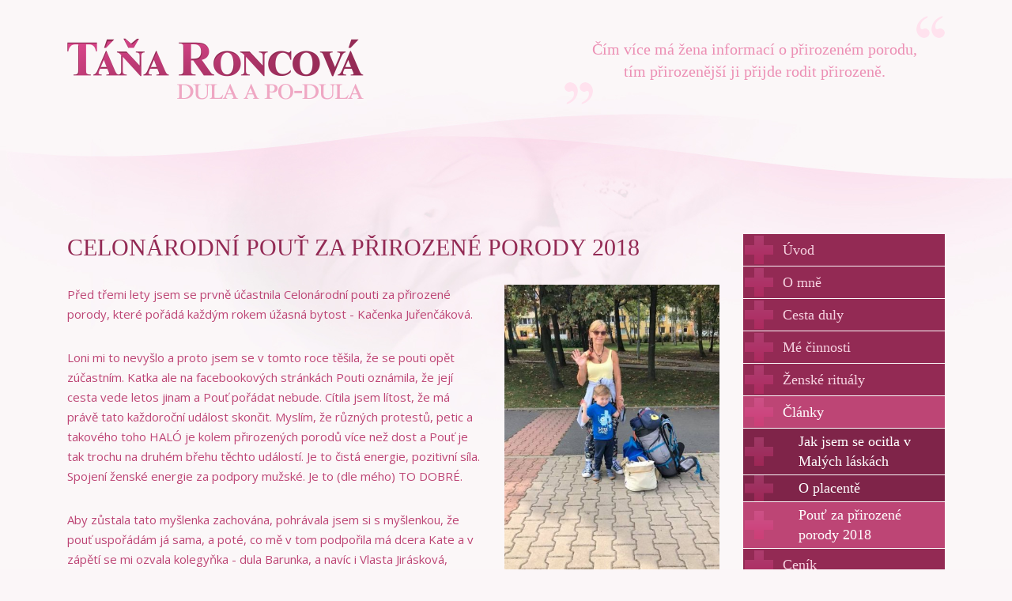

--- FILE ---
content_type: text/html; charset=utf-8
request_url: http://dulatana.cz/pout-za-prirozene-porody-2018.html
body_size: 9984
content:
<!DOCTYPE html>
<html lang="cs" class="sticky-footer ">
<head>

      <meta charset="utf-8">
    <title>Pouť za přirozené porody 2018 - Dula Táňa</title>
    <base href="http://dulatana.cz/">

          <meta name="robots" content="index,follow">
      <meta name="description" content="">
      <meta name="keywords" content="">
      <meta name="generator" content="Contao Open Source CMS">
    
    
    <meta name="viewport" content="width=device-width, initial-scale=1">
        <link rel="stylesheet" href="assets/css/dcad1f224562.css">
        <script src="assets/js/ff303b659e00.js"></script>
<link rel="stylesheet" href="files/css/contaomaster-bootstrap.css" type="text/css" media="screen">
<link rel="stylesheet" href="files/css/default.css" type="text/css" media="screen">

<script type="text/javascript">
  WebFontConfig = {
    google: { families: [ 'Open+Sans:400,300,600,700:latin' ] }
  };
  (function() {
    var wf = document.createElement('script');
    wf.src = 'https://ajax.googleapis.com/ajax/libs/webfont/1/webfont.js';
    wf.type = 'text/javascript';
    wf.async = 'true';
    var s = document.getElementsByTagName('script')[0];
    s.parentNode.insertBefore(wf, s);
  })(); </script>

          <!--[if lt IE 9]><script src="assets/html5shiv/3.7.2/html5shiv-printshiv.min.js"></script><![endif]-->
      
</head>
<body id="top" class="mac chrome webkit ch131 subpage">

      
          <div class="overlay">
      </div>
      <header id="header" class="resp-nav-right">
        <div class="container-fluid">
            <div class="header-inside">
              <span class="name">Dula Táňa</span>
              <span class="nav-toggle"></span>
              
<a href="http://dulatana.cz/" class="logo">
	<img src="files/gfx/logo.png">
</a>
<div class="header-caption">
	<p>Čím více má žena informací o přirozeném porodu, <br>tím přirozenější ji přijde rodit přirozeně.</p>
</div>
<div class="header-number">
	
</div>            </div>
            <div class="main-navigation">

            </div>
        </div>
      </header>
    
    
<div class="custom">

      <div id="before">
            </div>
  
</div>

    <div id="wrapper" class="clearfix container-fluid">

              <div id="container">

                    <div id="main" class="content">
            <div class="inside">
              <div class=" mod_article first last block" id="pout-za-prirozene-porody-2018">
    
        
        
<div class="ce_text first block">

      <h1>Celonárodní pouť za přirozené porody 2018</h1>
  
  
  
      <figure class="image_container float_right">

      
      

<img src="files/upload/40932362_723290308018359_4147115190023880704_n.jpg" width="449" height="600" alt="">



      
      
    </figure>
  
      <p>Před třemi lety jsem se prvně účastnila Celonárodní pouti za přirozené porody, které pořádá každým rokem úžasná bytost - Kačenka Juřenčáková.</p>
<p>Loni mi to nevyšlo a proto jsem se v tomto roce těšila, že se pouti opět zúčastním. Katka ale na facebookových stránkách Pouti oznámila, že její cesta vede letos jinam a Pouť pořádat nebude. Cítila jsem lítost, že má právě tato každoroční událost skončit. Myslím, že různých protestů, petic a takového toho HALÓ je kolem přirozených porodů více než dost a Pouť je tak trochu na druhém břehu těchto událostí. Je to čistá energie, pozitivní síla. Spojení ženské energie za podpory mužské. Je to (dle mého) TO DOBRÉ.</p>
<p>Aby zůstala tato myšlenka zachována, pohrávala jsem si s myšlenkou, že pouť uspořádám já sama, a poté, co mě v tom podpořila má dcera Kate a v zápětí se mi ozvala kolegyňka - dula Barunka, a navíc i Vlasta Jirásková, ředitelka České asociace dul, napsala jsem Kačence, že pouť BUDE a ráda si vše vezmu na svá bedra.&nbsp;</p>
<p>Oslovila jsem další Kačenku, v tomto případě Kotkovou, a ta mi přislíbila pomoc i s putováním.<br><br></p>
<p><em>"<a href="https://www.facebook.com/kataka.katchamama?fref=ufi">Kataka Katchamama</a>: Děkuju moc všem, kteří tuhle krásnou akci započali! Těšíme se na všechny poutníky a poutnice&nbsp;:)&nbsp;letos s sebou prosim vemte vodičku z vaši oblibene studánky - spojíme je dohromady, a podporime tak paměť Matičky Vody, vody která dává život&nbsp;:)&nbsp;a do všech&nbsp;studánek cestou vodu potencovanou naší uctou s díky nalijeme, aby se potůčky a řekami šířila modlitba za svobodné porody v naší české kotlině a dál až k moři&nbsp;:)&nbsp;nakonec jí Číhošťskou lípu zalijeme. Poneseme také oheň - jako plamen našeho Srdce, které ve svém jádru vždy svobodné zůstává a láskou život zažehává&nbsp;:)</em><br><em>S láskou poutnice Katka a Táňa“<br><br></em>Domluvily jsme termín, zavolala jsem starostovi Číhoště, panu Františku Barešovi, a akci jsme společně rozjeli.&nbsp;Pak už to šlo všechno samo. Mívala jsem chvíle, kdy jsem se obávala, že neseženeme žádné muzikanty, nebo nikoho, kdo by vedl rituál, ale lidi přicházeli a ozývali se spontánně a vše se nám krásně formovalo.</p>
<p>V předvečer zahájení jsem byla coby dula přivolána k porodu do Kadaně. Nebyla jsem si jistá, zda stihnu začátek putování, ale porod úžasně postupoval, spolupráce s MUDr. Dvořákovou byla velmi příjemná. Ve čtvrtek, 8. 9. v ranních hodinách se narodila překrásná holčička Anička. Většinou zůstávám s maminkou a miminkem déle, podle potřeby, ale tento den jsem se cca po hodině s touto úžasnou rodinou rozloučila. V duchu jsem poděkovala Vesmíru za symbolické zahájení Pouti příchodem nového života v podobě Aničky.</p>
<p>Přijela jsem domů, pobalila věci a tříletého putovníčka - vnoučka Filípka a pospíchala na autobus, který nás odvezl do Prahy. Unavená z probdělé noci jsem si v autobuse přivinula Filípka k sobě a záhy jsme oba usnuli a probudili se až na Florenci. Z hlavního nádraží jsme jeli vlakem do Kutné Hory ke skutečnému zahájení putování.</p>
<p>&nbsp;</p>  

</div>

<div class="ce_text block">

  
  
  
      <figure class="image_container float_left">

      
      

<img src="files/upload/%C4%8C%C3%ADho%C5%A1%C5%A5%202018%20%2815%29.JPG" width="450" height="600" alt="">



      
      
    </figure>
  
      <p>U Chrámu Svaté Barbory na nás čekala kamarádka Jana, poté dorazili ostatní poutníci. Přijela Katka s dcerou Maruškou a synem Tamem, dorazila Helí s přítelkyní Polly a dcerkou Theuškou, Lara a Kristýnka. Energie ze všech neuvěřitelně sálala. Některé z nás se viděly poprvé, ale hned bylo jasné, že tohle je ta správná parta lidí.</p>
<p><br>Usadili jsme se u vchodu do Chrámu kolem šátku s mandalou, na který každá z nás položila různé předměty. Svíčku, vodu obsahující asi 700 různých pramenů, placičku s motivem rodící ženy, Strážkyni mateřství, bílou šalvěj a další věci. Při modlitbách a zpěvech jsme slavnostně zapálili oheň v nádherné drahocenné copaleře jako plamínek našich srdcí a společně jsme zahájili Pouť za přirozené porody. Já částečně myšlenkami stále u Aničky a jejích rodičů a všech dalších miminek, která jsem měla možnost pomoci vítat na tomto světě.</p>
<p><br>Coby nejstarší poutník jsem nesla oheň. Za mě se napojila Lara s Matičkou vodou a všichni ostatní poutníci. Za zpěvu písní jsme se vydali na cestu.<br>Došli jsme až do Všesok, kde jsme přenocovali na statku u Jany a Radka, kterým tímto znovu a znovu za jejich úsměv a pohostinnost ze srdce děkuji.<br>V pátek jsme se v dopoledních hodinách vydali dál. Měli jsme s sebou doprovodné vozidlo, ve kterém jsem popovážela mého vnoučka Filípka, který by sice plánovanou trasu ušel, ale pouť by trvala minimálně o týden déle .<br>Sbírali jsme ořechy, jablka, vodu ze studánek, nesli jsme v copaleře oheň, zpívali jsme a učili se píseň ve třech a více hlasech. Vše plynulo, všem bylo dobře, putovali jsme dál a dál, uvědomujíce si smysl a cíl naší cesty.</p>  

</div>

<div class="ce_text block">

  
  
  
      <figure class="image_container float_right">

      
      

<img src="files/upload/%C4%8C%C3%ADho%C5%A1%C5%A5%202018%20%2877%29.JPG" width="450" height="600" alt="">



      
      
    </figure>
  
      <p>Večer, v líbezné vísce Bohdaneč, se k nám připojila další poutnice - Venuš a společně jsme přenocovali v rekonstruovaném domě pana Velety.</p>
<p>Pan Veleta je rodák z Bohdaneče, který chvilkami působí, jako dědeček z pohádky. Ve vsi má vlastní obchůdek, kam nás pozval na snídani, a poté, co se poutníci občerstvili a odešli směr Číhošť, pozval mě a Filípka (který si pro něj sám od sebe osvojil označení „děda“) do kostela, od kterého měl (pochopitelně :)) také klíče, usadil se pohodlně za varhany a na mé přání hrál koledy a já se připojila zpěvem. Síla té chvíle, kdy se zvuk varhan rozléhal po kostelu, kde nebyl nikdo jiný než my, byla neuvěřitelná a nikdy na ni nezapomenu.</p>
<p>Když jsme se nabažili hudby a chtěli se s Filípkem vydat doprovodným vozidlem za poutníkama, zjistila jsem, že nemám klíče od vozidla. Volala jsem Kačce a ta je měla v kapse. I tato drobná chybka byla brzy vyřešena, zpět s klíči výprava poslala Kristýnku a mohli jsme tak pokračovat dál.</p>
<p>V sobotu, 8. 9. 2018, jsme s Filípkem dorazili do Číhoště jako první a ujali se příprav. Chvilku po nás přijela Polly, která nám nabídla ještě teplé rizoto, výbornou bezinkovou domácí limonádu a spoustu dalších dobrot.</p>
<p>Ještě než dorazili poutníci, přijel hudebník Honza se svou půvabnou přítelkyní Kristy a několik účastníků pouti, včetně mé dcery Kate Julie – Filípkovy maminky.</p>
<p>Kolem druhé hodiny, za zvuku bubínků a zpěvu se v geografickém středu České republiky objevili dorazivší poutníci a vnesli mezi nás úžasnou atmosféru. Všichni jsme se spojili v kruh, Venus s Katkou vedly rituál na podpory ženské síly a přirozených porodů. Povídali jsme a zpívali. Bylo to hluboké, očistné, nabíjejíci a velmi inspirující, jak později prohlásila Venus. Nebylo nás mnoho, ale ani málo. Bylo nás akorát. Nikdo nechyběl, nikdo nepřebýval. Kdo měl dorazit, dorazil.</p>
<p>Potěšující byl jeden místní pán, který – podle svých slov –&nbsp;už přemýšlel, jestli tu v Číhošti Pouť opět bude, a když uslyšel zvuk bubínků, přišel za námi, přinesl švestky a jablka a zeptal se, zda se k nám může připojit a náš záměr podpořit.</p>
<p>&nbsp;</p>  

</div>

<div class="ce_text block">

  
  
  
      <figure class="image_container float_left">

      
      

<img src="files/upload/%C4%8C%C3%ADho%C5%A1%C5%A5%202018%20%28169%29.JPG" width="800" height="600" alt="">



      
      
    </figure>
  
      <p>Úsměvná byla situace, kdy se Polly s Helí a unavenou Teuškou chystaly k odjezdu a Polly si posteskla, že se nesnědly všechny pomazánky, které připravila, a poveze je tudíž zpátky. S úsměvem jsem jí řekla, ať je vybalí, a společně jsme začaly mazat pečivo a obcházet všechny účastníky a každému chléb s pomazánkou nabídly. Polly si nebyla jistá, zda se skutečně může takové množství stihnout dojíst, a do toho přijel do Středu zájezd s milými důchodci, a když jsem jim také nabídla chléb s pomazánkou jako občerstvení, s radostí přijali a zajímali se o naši sešlost. Později jsme ještě poskytli občerstvení několika cyklistům a též s nimi prohodili pár slov. Každé setkání bylo neuvěřitelně milé, obohacující a přínosné. Vše bylo, jak mělo :)</p>
<p>Co dodat? Kačenko Juřenčáková, pouť se povedla a posvátná lípa byla všemi účastníky zalitá Matičkou vodou, smíchanou z cca 700 různých pramenů.<br><br><a name="_GoBack"></a>Děkuji všem, kdož svou energií přispěli k podpoře záměru, děkuji Kačence Kotkové za krásné zpěvy a nápady, všem poutníkům, kteří nesli oheň, vodu a dobrou náladu, Venus za malování hennou, Honzovi a Kristy za hudební doprovod, Polly za výborný catering, České asociaci dul za podporu a milou pozornost v podobě odznáčků, mé dceři Kate Juli za podporu, mému vnoučkovi Filípkovi za to, jak hrdinně ťapal. Janě a Radkovi, panu Veletovi, kolegyňce dule Karolíně, Soně Kolmanové, autorce knihy Znovuzrozená, panu starostovi Číhoště Františku Barešovi, děkuji ženě jménem Jitka, která v den zahájení pouti přivedla na tento svět dceru Aničku a znásobila tím energii na podporu přirozených porodů.</p>
<p>Děkuji Vodě a Ohni. Děkuji Vesmíru.</p>
<p>Děkuji, děkuji, děkuji. A TĚŠÍM SE NA PŘÍŠTÍ ROK :)<br><br>Celá fotogalerie k nahlédnutí&nbsp;<a href="pzpp-cihost-2018.html">ZDE</a></p>
<p>&nbsp;</p>  

</div>

<div class="ce_image last block">

  
  
  <figure class="image_container center">

    
    

<img src="files/upload/%C4%8C%C3%ADho%C5%A1%C5%A5%202018%20%28188%29.JPG" width="800" height="600" alt="">



    
    
  </figure>


</div>

        
        
</div>
            </div>
                      </div>
          
                                
                                    <aside id="right" class="side">
                <div class="inside">
                  
<!-- indexer::stop -->
<nav class="mod_navigation block">

  
  <a href="pout-za-prirozene-porody-2018.html#skipNavigation13" class="invisible">Přeskočit navigaci</a>

  
<ul class="level_1" role="menubar">
      <li class="first"><a href="" title="Úvod" class="first" role="menuitem">Úvod</a></li>
      <li><a href="o-mne.html" title="O mně" role="menuitem">O mně</a></li>
      <li class="submenu"><a href="cesta-duly.html" title="Cesta duly" class="submenu" role="menuitem" aria-haspopup="true">Cesta duly</a>
<ul class="level_2" role="menu">
      <li class="first"><a href="id-1-zacatek.html" title="1. Začátek" class="first" role="menuitem">1. Začátek</a></li>
      <li><a href="id-2-puberta.html" title="2. Puberta" role="menuitem">2. Puberta</a></li>
      <li><a href="id-3-studium.html" title="3. Studium" role="menuitem">3. Studium</a></li>
      <li><a href="id-4-verunka.html" title="4. Verunka" role="menuitem">4. Verunka</a></li>
      <li><a href="id-5-lucinka.html" title="5. Lucinka" role="menuitem">5. Lucinka</a></li>
      <li><a href="id-6-spatne-rozhodnuti.html" title="6. Špatné rozhodnutí" role="menuitem">6. Špatné rozhodnutí</a></li>
      <li><a href="id-7-kacenka.html" title="7. Kačenka" role="menuitem">7. Kačenka</a></li>
      <li><a href="id-8-vlk.html" title="8. VLK" role="menuitem">8. VLK</a></li>
      <li><a href="id-9-detsky-svet.html" title="9. Dětský svět" role="menuitem">9. Dětský svět</a></li>
      <li><a href="id-10-ne-moc.html" title="10. Ne-moc" role="menuitem">10. Ne-moc</a></li>
      <li><a href="id-11-utek.html" title="11. Útěk" role="menuitem">11. Útěk</a></li>
      <li><a href="id-12-navrat.html" title="12. Návrat" role="menuitem">12. Návrat</a></li>
      <li><a href="id-13-petra.html" title="13. Petra" role="menuitem">13. Petra</a></li>
      <li><a href="id-14-prace-s-detmi.html" title="14. Práce s dětmi" role="menuitem">14. Práce s dětmi</a></li>
      <li><a href="id-15-vedouci.html" title="15. Vedoucí" role="menuitem">15. Vedoucí</a></li>
      <li><a href="id-16-podnikani.html" title="16. Podnikání" role="menuitem">16. Podnikání</a></li>
      <li><a href="id-17-skolni-lasky.html" title="17. Školní lásky" role="menuitem">17. Školní lásky</a></li>
      <li><a href="id-18-projekty-a-prvni-svatba.html" title="18. Projekty a první svatba" role="menuitem">18. Projekty a první svatba</a></li>
      <li><a href="id-19-zkusenost.html" title="19. Zkušenost" role="menuitem">19. Zkušenost</a></li>
      <li><a href="id-20-damske-jizdy.html" title="20. Dámské jízdy" role="menuitem">20. Dámské jízdy</a></li>
      <li><a href="id-21-maminka.html" title="21. Maminka" role="menuitem">21. Maminka</a></li>
      <li><a href="id-22-zase-ten-amor.html" title="22. Zase ten Amor" role="menuitem">22. Zase ten Amor</a></li>
      <li><a href="id-23-kouzelne-vety.html" title="23. Kouzelné věty" role="menuitem">23. Kouzelné věty</a></li>
      <li><a href="id-24-marisa.html" title="24. Marisa" role="menuitem">24. Marisa</a></li>
      <li><a href="id-25-svet-v-pohybu.html" title="25. Svět v pohybu" role="menuitem">25. Svět v pohybu</a></li>
      <li><a href="id-26-male-lasky.html" title="26. Malé lásky" role="menuitem">26. Malé lásky</a></li>
      <li><a href="id-27-dalsi-svatba-a-dalsi-vnoucatka.html" title="27. Další svatba a další vnoučátka" role="menuitem">27. Další svatba a další vnoučátka</a></li>
      <li><a href="id-28-profi-chuva-i-dula.html" title="28. Profi chůva i dula" role="menuitem">28. Profi chůva i dula</a></li>
      <li><a href="id-29-pout-za-prirozene-porody.html" title="29. Pouť za přirozené porody" role="menuitem">29. Pouť za přirozené porody</a></li>
      <li><a href="id-30-vnoucatka.html" title="30. Vnoučátka" role="menuitem">30. Vnoučátka</a></li>
      <li class="last"><a href="id-31-velikonoce.html" title="31. Velikonoce" class="last" role="menuitem">31. Velikonoce</a></li>
  </ul>
</li>
      <li class="submenu"><a href="me-cinnosti.html" title="Mé činnosti" class="submenu" role="menuitem" aria-haspopup="true">Mé činnosti</a>
<ul class="level_2" role="menu">
      <li class="first"><a href="porodní-dula.html" title="Porodní dula" class="first" role="menuitem">Porodní dula</a></li>
      <li><a href="poporodni-dula.html" title="Poporodní dula" role="menuitem">Poporodní dula</a></li>
      <li><a href="rebozo.html" title="Rebozo" role="menuitem">Rebozo</a></li>
      <li><a href="zpracovani-placenty.html" title="Zpracování placenty" role="menuitem">Zpracování placenty</a></li>
      <li><a href="masaze-tehotnych-zen.html" title="Masáže těhotných žen" role="menuitem">Masáže těhotných žen</a></li>
      <li><a href="masaze-miminek-a-kojencu.html" title="Masáže miminek a kojenců" role="menuitem">Masáže miminek a kojenců</a></li>
      <li class="last"><a href="profesionalni-chuva.html" title="Profesionální chůva" class="last" role="menuitem">Profesionální chůva</a></li>
  </ul>
</li>
      <li class="submenu"><a href="zenske-ritualy.html" title="Ženské rituály" class="submenu" role="menuitem" aria-haspopup="true">Ženské rituály</a>
<ul class="level_2" role="menu">
      <li class="first"><a href="id-2020.html" title="2020" class="first" role="menuitem">2020</a></li>
      <li class="last"><a href="id-2021.html" title="2021" class="last" role="menuitem">2021</a></li>
  </ul>
</li>
      <li class="submenu trail"><a href="clanky.html" title="Články" class="submenu trail" role="menuitem" aria-haspopup="true">Články</a>
<ul class="level_2" role="menu">
      <li class="sibling first"><a href="ml.html" title="Jak jsem se ocitla v Malých láskách" class="sibling first" role="menuitem">Jak jsem se ocitla v Malých láskách</a></li>
      <li class="sibling"><a href="o-placente.html" title="O placentě" class="sibling" role="menuitem">O placentě</a></li>
      <li class="active last"><a href="pout-za-prirozene-porody-2018.html" title="Pouť za přirozené porody 2018" class="active last" role="menuitem">Pouť za přirozené porody 2018</a></li>
  </ul>
</li>
      <li><a href="cenik.html" title="Ceník" role="menuitem">Ceník</a></li>
      <li class="submenu"><a href="pribehy-a-ohlasy.html" title="Příběhy a ohlasy" class="submenu" role="menuitem" aria-haspopup="true">Příběhy a ohlasy</a>
<ul class="level_2" role="menu">
      <li class="first"><a href="klarka.html" title="Klárka" class="first" role="menuitem">Klárka</a></li>
      <li><a href="blanka.html" title="Blanka" role="menuitem">Blanka</a></li>
      <li><a href="lenka.html" title="Lenka" role="menuitem">Lenka</a></li>
      <li><a href="katka.html" title="Katka" role="menuitem">Katka</a></li>
      <li><a href="jane-tomas-a-tom.html" title="Jane, Tomáš a Tom" role="menuitem">Jane, Tomáš a Tom</a></li>
      <li><a href="jj-vbac-v-kadani.html" title="J+J (VBAC v Kadani)" role="menuitem">J+J (VBAC v Kadani)</a></li>
      <li><a href="alca.html" title="Alča" role="menuitem">Alča</a></li>
      <li><a href="dopis-zrozeni.html" title="Dopis zrození" role="menuitem">Dopis zrození</a></li>
      <li><a href="ll.html" title="L+L" role="menuitem">L+L</a></li>
      <li><a href="radka-a-lena.html" title="Radka a Léňa" role="menuitem">Radka a Léňa</a></li>
      <li><a href="natalka-peta-a-jirka.html" title="Natálka, Péťa a Jirka" role="menuitem">Natálka, Péťa a Jirka</a></li>
      <li><a href="vip.html" title="V. I. P." role="menuitem">V. I. P.</a></li>
      <li><a href="ivanka.html" title="Ivanka" role="menuitem">Ivanka</a></li>
      <li><a href="mili.html" title="Mili" role="menuitem">Mili</a></li>
      <li><a href="vbac-v-cine.html" title="VBAC porod v Číně" role="menuitem">VBAC porod v Číně</a></li>
      <li><a href="od-pani-ivy.html" title="Od paní Ivy" role="menuitem">Od paní Ivy</a></li>
      <li><a href="lucka.html" title="Lucka" role="menuitem">Lucka</a></li>
      <li><a href="kata.html" title="cina" role="menuitem">Káťa, Pavel a Sofinka</a></li>
      <li><a href="hhe.html" title="H+H=E" role="menuitem">H+H=E</a></li>
      <li><a href="barunka.html" title="Barunka" role="menuitem">Barunka</a></li>
      <li><a href="misa-libor-a-natalka.html" title="Míša, Libor a Natálka" role="menuitem">Míša, Libor a Natálka</a></li>
      <li><a href="alenka.html" title="Alenka" role="menuitem">Alenka</a></li>
      <li><a href="jitka-k.html" title="Jitka K." role="menuitem">Jitka K.</a></li>
      <li><a href="porod-v-terenu.html" title="Porod v terénu" role="menuitem">Porod v terénu</a></li>
      <li><a href="podekovani-od-jitky.html" title="Poděkování od Jitky" role="menuitem">Poděkování od Jitky</a></li>
      <li><a href="Poděkování-od-Elišky.html" title="Poděkování od Elišky" role="menuitem">Poděkování od Elišky</a></li>
      <li><a href="renu.html" title="Porodní příběh Renu" role="menuitem">Porodní příběh Renu</a></li>
      <li><a href="lencin-porod.html" title="Lenčin porod" role="menuitem">Lenčin porod</a></li>
      <li><a href="tehotenstvi-a-porod-kate.html" title="Těhotenství a porod Kate" role="menuitem">Těhotenství a porod Kate</a></li>
      <li><a href="poporodni-podpora-u-zdenky.html" title="Poporodní podpora u Zdeňky" role="menuitem">Poporodní podpora u Zdeňky</a></li>
      <li><a href="dula-a-podula-u-lucie.html" title="Dula a podula u Lucie" role="menuitem">Dula a podula u Lucie</a></li>
      <li><a href="porod-s-dulou-tanou.html" title="Porod s dulou Táňou - Rozálie" role="menuitem">Porod s dulou Táňou - Rozálie</a></li>
      <li><a href="predporodni-konzultace-alena.html" title="Předporodní konzultace u Aleny" role="menuitem">Předporodní konzultace u Aleny</a></li>
      <li class="last"><a href="jolcin-porod.html" title="Jolčin porod" class="last" role="menuitem">Jolčin porod</a></li>
  </ul>
</li>
      <li class="submenu"><a href="fotogalerie.html" title="Fotogalerie" class="submenu" role="menuitem" aria-haspopup="true">Fotogalerie</a>
<ul class="level_2" role="menu">
      <li class="first"><a href="pzpp-cihost-2018.html" title="Pouť za přirozené porody, Číhošť 2018" class="first" role="menuitem">Pouť za přirozené porody, Číhošť 2018</a></li>
      <li><a href="piknik-s-dulou-benedikt-most-2018.html" title="Piknik s dulou, Benedikt Most 2018" role="menuitem">Piknik s dulou, Benedikt Most 2018</a></li>
      <li><a href="hrde-nosim.html" title="Hrdě nosím - pochod Prahou MTND 2017" role="menuitem">Hrdě nosím - pochod Prahou MTND 2017</a></li>
      <li><a href="duli-kurz-cad.html" title="Kurz - Česká asociace dul 2016-2017" role="menuitem">Kurz - Česká asociace dul 2016-2017</a></li>
      <li><a href="setkani-s-marisou-revnice-2016.html" title="Setkání s Marisou, Řevnice 2016" role="menuitem">Setkání s Marisou, Řevnice 2016</a></li>
      <li><a href="kurz-poporodni-duly-napp-z-s-pohorany-2016.html" title="Kurz poporodní duly NAPP z.s., Pohořany 2016" role="menuitem">Kurz poporodní duly NAPP z.s., Pohořany 2016</a></li>
      <li><a href="piknik-s-pa-2016.html" title="Piknik s PA, Most 2016" role="menuitem">Piknik s PA, Most 2016</a></li>
      <li><a href="pout-za-prirozene-porody-2015.html" title="Pouť za přirozené porody, Číhošť 2015" role="menuitem">Pouť za přirozené porody, Číhošť 2015</a></li>
      <li class="last"><a href="setkani-s-marisou-2015.html" title="Setkání s Marisou, Řevnice 2015" class="last" role="menuitem">Setkání s Marisou, Řevnice 2015</a></li>
  </ul>
</li>
      <li><a href="Inspirace.html" title="Inspirace" role="menuitem">Inspirace</a></li>
      <li class="last"><a href="kontakt.html" title="Kontakt" class="last" role="menuitem">Kontakt</a></li>
  </ul>

  <a id="skipNavigation13" class="invisible">&nbsp;</a>

</nav>
<!-- indexer::continue -->

<div class="fb-page" data-href="https://www.facebook.com/dulatana" data-tabs="timeline" data-width="500" data-small-header="false" data-adapt-container-width="true" data-hide-cover="false" data-show-facepile="true"><blockquote cite="https://www.facebook.com/dulatana" class="fb-xfbml-parse-ignore"><a href="https://www.facebook.com/dulatana">Dula a podula Táňa</a></blockquote></div>                </div>
              </aside>
                      
        </div>
      
    </div>

    
                  <footer id="footer">
          <div class="container-fluid clearfix">
            
<a href="http://dulatana.cz/" class="logo">
	<img src="files/gfx/logo.png">
</a>
<div class="copyright">
<p class="tel-number"><a href="tel:+420604343951">+420 604 343 951</a></p>
<p><a href="mailto:tanaronc@gmail.com">tanaronc@gmail.com</a></p>
<p class="websta-link"><a href="http://websta.cz/">Websta 2016</a></p>
</div>          </div>
        </footer>
          
    
    
  
  
<script src="assets/swipe/2.0/js/swipe.min.js"></script>
<script>
  (function($) {
    $(document).ready(function() {
      $('.ce_sliderStart').each(function(i, cte) {
        var s = $('.content-slider', cte)[0],
            c = s.getAttribute('data-config').split(',');
        new Swipe(s, {
          // Put custom options here
          'auto': parseInt(c[0]),
          'speed': parseInt(c[1]),
          'startSlide': parseInt(c[2]),
          'continuous': parseInt(c[3]),
          'menu': $('.slider-control', cte)[0]
        });
      });
    });
  })(jQuery);
</script>

<script src="assets/jquery/mediaelement/2.21.1/build/mediaelement-and-player.min.js"></script>
<script>
  (function($) {
    $(document).ready(function() {
      /*$('video,audio').mediaelementplayer({
       // Put custom options here
       pluginPath: '/assets/jquery/mediaelement/2.21.1/',
       flashName: 'legacy/flashmediaelement.swf',
       silverlightName: 'legacy/silverlightmediaelement.xap',
       success: function (mediaElement, domObject) {
       $('.mejs-video').each(function(){
       if(!($(this).parent().parent().parent().hasClass('row')) || $(window).width()<768) {
       var videoHeight = $(this).width()/16*9;
       $(this).height(videoHeight);
       } else {
       $(this).css('height', '100%');
       }
       })
       }
       });*/

      $('video,audio').mediaelementplayer({
        // Put custom options here
        pluginPath: '/assets/jquery/mediaelement/2.21.1/build/',
        flashName: 'flashmediaelement.swf',
        silverlightName: 'silverlightmediaelement.xap',
        success: function (mediaElement, domObject) {
          $('.mejs-video').each(function(){
            if(!($(this).parent().parent().parent().hasClass('row')) || $(window).width()<768) {
              var videoHeight = $(this).width()/16*9;
              $(this).height(videoHeight);
            } else {
              $(this).css('height', '100%');
            }
          })
        }
      });


    });
  })(jQuery);
</script>

<div id="fb-root"></div>
<script>(function(d, s, id) {
  var js, fjs = d.getElementsByTagName(s)[0];
  if (d.getElementById(id)) return;
  js = d.createElement(s); js.id = id;
  js.src = "//connect.facebook.net/cs_CZ/sdk.js#xfbml=1&version=v2.8";
  fjs.parentNode.insertBefore(js, fjs);
}(document, 'script', 'facebook-jssdk'));</script>

<script src="files/js/bootstrap-dropdown.js"></script>
<script src="files/js/contao-plugins.js"></script>
<script src="files/js/plugins.js"></script>
<script src="files/js/init.js"></script>

<script>
  (function(i,s,o,g,r,a,m){i['GoogleAnalyticsObject']=r;i[r]=i[r]||function(){(i[r].q=i[r].q||[]).push(arguments)},i[r].l=1*new Date();a=s.createElement(o),m=s.getElementsByTagName(o)[0];a.async=1;a.src=g;m.parentNode.insertBefore(a,m)})(window,document,'script','https://www.google-analytics.com/analytics.js','ga');
  ga('create', 'UA-107817085-1', 'auto');
      ga('set', 'anonymizeIp', true);
    ga('send', 'pageview');
</script>


</body>
</html>


--- FILE ---
content_type: text/css
request_url: http://dulatana.cz/files/css/contaomaster-bootstrap.css
body_size: 34386
content:
/*==============================================================*/
/*
    Colorbox Core Style:
    The following CSS is consistent between example themes and should not be altered.
*/
#colorbox,
#cboxOverlay,
#cboxWrapper {
  position: absolute;
  top: 0;
  left: 0;
  z-index: 9999;
  overflow: hidden;
}
#cboxWrapper {
  max-width: none;
}
#cboxOverlay {
  position: fixed;
  width: 100%;
  height: 100%;
}
#cboxMiddleLeft,
#cboxBottomLeft {
  clear: left;
}
#cboxContent {
  position: relative;
}
#cboxLoadedContent {
  overflow: auto;
  -webkit-overflow-scrolling: touch;
}
#cboxTitle {
  margin: 0;
}
#cboxLoadingOverlay,
#cboxLoadingGraphic {
  position: absolute;
  top: 0;
  left: 0;
  width: 100%;
  height: 100%;
}
#cboxPrevious,
#cboxNext,
#cboxClose,
#cboxSlideshow {
  cursor: pointer;
}
.cboxPhoto {
  float: left;
  margin: auto;
  border: 0;
  display: block;
  max-width: none;
  -ms-interpolation-mode: bicubic;
}
.cboxIframe {
  width: 100%;
  height: 100%;
  display: block;
  border: 0;
  padding: 0;
  margin: 0;
}
#colorbox,
#cboxContent,
#cboxLoadedContent {
  box-sizing: content-box;
  -moz-box-sizing: content-box;
  -webkit-box-sizing: content-box;
}
/*
    User Style:
    Change the following styles to modify the appearance of Colorbox.  They are
    ordered & tabbed in a way that represents the nesting of the generated HTML.
*/
#cboxOverlay {
  background: #fff;
  opacity: 0.9;
}
#colorbox {
  outline: 0;
}
#cboxContent {
  margin-top: 53px;
  background: #fff;
}
.cboxIframe {
  background: #fff;
}
#cboxError {
  padding: 50px;
  border: 1px solid #ccc;
}
#cboxLoadedContent {
  background: #fff;
}
#cboxTitle {
  position: absolute;
  top: -20px;
  left: 0;
  color: #ccc;
  display: none !important;
}
#cboxCurrent {
  position: absolute;
  top: -20px;
  right: 0px;
  color: #ccc;
  display: none !important;
}
#cboxLoadingGraphic {
  background: url("../gfx/loading.gif") no-repeat center center;
}
/* these elements are buttons, and may need to have additional styles reset to avoid unwanted base styles */
#cboxPrevious,
#cboxNext,
#cboxSlideshow,
#cboxClose {
  border: 0;
  padding: 0;
  margin: 0;
  overflow: visible;
  width: auto;
  background: none;
}
#cboxPrevious:active,
#cboxNext:active,
#cboxSlideshow:active,
#cboxClose:active,
#cboxPrevious:focus,
#cboxNext:focus,
#cboxSlideshow:focus,
#cboxClose:focus {
  outline: 0;
}
#cboxSlideshow {
  position: absolute;
  top: -20px;
  right: 90px;
  color: #fff;
  display: none !important;
}
#cboxPrevious {
  position: absolute;
  top: 50%;
  left: 30px;
  margin-top: -25px;
  background: url("../gfx/colorbox/left.png") no-repeat;
  width: 33px;
  height: 51px;
  text-indent: -9999px;
  opacity: 0.6;
}
#cboxPrevious:hover {
  opacity: 1;
}
#cboxNext {
  position: absolute;
  top: 50%;
  right: 30px;
  margin-top: -25px;
  background: url("../gfx/colorbox/right.png") no-repeat;
  width: 33px;
  height: 51px;
  text-indent: -9999px;
  opacity: 0.6;
}
#cboxNext:hover {
  opacity: 1;
}
#cboxClose {
  position: absolute;
  top: -53px;
  right: 20px;
  display: block;
  background: url("../gfx/colorbox/close.png") no-repeat;
  width: 33px;
  height: 33px;
  text-indent: -9999px;
}
/*! normalize.css v3.0.1 | MIT License | git.io/normalize */
html {
  font-family: sans-serif;
  -ms-text-size-adjust: 100%;
  -webkit-text-size-adjust: 100%;
}
body {
  margin: 0;
}
article,
aside,
details,
figcaption,
figure,
footer,
header,
hgroup,
main,
nav,
section,
summary {
  display: block;
}
audio,
canvas,
progress,
video {
  display: inline-block;
  vertical-align: baseline;
}
audio:not([controls]) {
  display: none;
  height: 0;
}
[hidden],
template {
  display: none;
}
a {
  background: transparent;
}
a:active,
a:hover {
  outline: 0;
}
abbr[title] {
  border-bottom: 1px dotted;
}
b,
strong {
  font-weight: bold;
}
dfn {
  font-style: italic;
}
h1 {
  font-size: 2em;
  margin: 0.67em 0;
}
mark {
  background: #ff0;
  color: #000;
}
small {
  font-size: 80%;
}
sub,
sup {
  font-size: 75%;
  line-height: 0;
  position: relative;
  vertical-align: baseline;
}
sup {
  top: -0.5em;
}
sub {
  bottom: -0.25em;
}
img {
  border: 0;
}
svg:not(:root) {
  overflow: hidden;
}
figure {
  margin: 1em 40px;
}
hr {
  -moz-box-sizing: content-box;
  box-sizing: content-box;
  height: 0;
}
pre {
  overflow: auto;
}
code,
kbd,
pre,
samp {
  font-family: monospace, monospace;
  font-size: 1em;
}
button,
input,
optgroup,
select,
textarea {
  color: inherit;
  font: inherit;
  margin: 0;
}
button {
  overflow: visible;
}
button,
select {
  text-transform: none;
}
button,
html input[type="button"],
input[type="reset"],
input[type="submit"] {
  -webkit-appearance: button;
  cursor: pointer;
}
button[disabled],
html input[disabled] {
  cursor: default;
}
button::-moz-focus-inner,
input::-moz-focus-inner {
  border: 0;
  padding: 0;
}
input {
  line-height: normal;
}
input[type="checkbox"],
input[type="radio"] {
  box-sizing: border-box;
  padding: 0;
}
input[type="number"]::-webkit-inner-spin-button,
input[type="number"]::-webkit-outer-spin-button {
  height: auto;
}
input[type="search"] {
  -webkit-appearance: textfield;
  -moz-box-sizing: content-box;
  -webkit-box-sizing: content-box;
  box-sizing: content-box;
}
input[type="search"]::-webkit-search-cancel-button,
input[type="search"]::-webkit-search-decoration {
  -webkit-appearance: none;
}
fieldset {
  border: 1px solid #c0c0c0;
  margin: 0 2px;
  padding: 0.35em 0.625em 0.75em;
}
legend {
  border: 0;
  padding: 0;
}
textarea {
  overflow: auto;
}
optgroup {
  font-weight: bold;
}
table {
  border-collapse: collapse;
  border-spacing: 0;
}
td,
th {
  padding: 0;
}
@media print {
  * {
    text-shadow: none !important;
    color: #000 !important;
    background: transparent !important;
    box-shadow: none !important;
  }
  a,
  a:visited {
    text-decoration: underline;
  }
  a[href]:after {
    content: " (" attr(href) ")";
  }
  abbr[title]:after {
    content: " (" attr(title) ")";
  }
  a[href^="javascript:"]:after,
  a[href^="#"]:after {
    content: "";
  }
  pre,
  blockquote {
    border: 1px solid #999;
    page-break-inside: avoid;
  }
  thead {
    display: table-header-group;
  }
  tr,
  img {
    page-break-inside: avoid;
  }
  img {
    max-width: 100% !important;
  }
  p,
  h2,
  h3 {
    orphans: 3;
    widows: 3;
  }
  h2,
  h3 {
    page-break-after: avoid;
  }
  select {
    background: #fff !important;
  }
  .navbar {
    display: none;
  }
  .table td,
  .table th {
    background-color: #fff !important;
  }
  .btn > .caret,
  .dropup > .btn > .caret {
    border-top-color: #000 !important;
  }
  .label {
    border: 1px solid #000;
  }
  .table {
    border-collapse: collapse !important;
  }
  .table-bordered th,
  .table-bordered td {
    border: 1px solid #ddd !important;
  }
}
@font-face {
  font-family: 'Glyphicons Halflings';
  src: url('../fonts/glyphicons-halflings-regular.eot');
  src: url('../fonts/glyphicons-halflings-regular.eot?#iefix') format('embedded-opentype'), url('../fonts/glyphicons-halflings-regular.woff') format('woff'), url('../fonts/glyphicons-halflings-regular.ttf') format('truetype'), url('../fonts/glyphicons-halflings-regular.svg#glyphicons_halflingsregular') format('svg');
}
.glyphicon {
  position: relative;
  top: 1px;
  display: inline-block;
  font-family: 'Glyphicons Halflings';
  font-style: normal;
  font-weight: normal;
  line-height: 1;
  -webkit-font-smoothing: antialiased;
  -moz-osx-font-smoothing: grayscale;
}
.glyphicon-asterisk:before {
  content: "\2a";
}
.glyphicon-plus:before {
  content: "\2b";
}
.glyphicon-euro:before {
  content: "\20ac";
}
.glyphicon-minus:before {
  content: "\2212";
}
.glyphicon-cloud:before {
  content: "\2601";
}
.glyphicon-envelope:before {
  content: "\2709";
}
.glyphicon-pencil:before {
  content: "\270f";
}
.glyphicon-glass:before {
  content: "\e001";
}
.glyphicon-music:before {
  content: "\e002";
}
.glyphicon-search:before {
  content: "\e003";
}
.glyphicon-heart:before {
  content: "\e005";
}
.glyphicon-star:before {
  content: "\e006";
}
.glyphicon-star-empty:before {
  content: "\e007";
}
.glyphicon-user:before {
  content: "\e008";
}
.glyphicon-film:before {
  content: "\e009";
}
.glyphicon-th-large:before {
  content: "\e010";
}
.glyphicon-th:before {
  content: "\e011";
}
.glyphicon-th-list:before {
  content: "\e012";
}
.glyphicon-ok:before {
  content: "\e013";
}
.glyphicon-remove:before {
  content: "\e014";
}
.glyphicon-zoom-in:before {
  content: "\e015";
}
.glyphicon-zoom-out:before {
  content: "\e016";
}
.glyphicon-off:before {
  content: "\e017";
}
.glyphicon-signal:before {
  content: "\e018";
}
.glyphicon-cog:before {
  content: "\e019";
}
.glyphicon-trash:before {
  content: "\e020";
}
.glyphicon-home:before {
  content: "\e021";
}
.glyphicon-file:before {
  content: "\e022";
}
.glyphicon-time:before {
  content: "\e023";
}
.glyphicon-road:before {
  content: "\e024";
}
.glyphicon-download-alt:before {
  content: "\e025";
}
.glyphicon-download:before {
  content: "\e026";
}
.glyphicon-upload:before {
  content: "\e027";
}
.glyphicon-inbox:before {
  content: "\e028";
}
.glyphicon-play-circle:before {
  content: "\e029";
}
.glyphicon-repeat:before {
  content: "\e030";
}
.glyphicon-refresh:before {
  content: "\e031";
}
.glyphicon-list-alt:before {
  content: "\e032";
}
.glyphicon-lock:before {
  content: "\e033";
}
.glyphicon-flag:before {
  content: "\e034";
}
.glyphicon-headphones:before {
  content: "\e035";
}
.glyphicon-volume-off:before {
  content: "\e036";
}
.glyphicon-volume-down:before {
  content: "\e037";
}
.glyphicon-volume-up:before {
  content: "\e038";
}
.glyphicon-qrcode:before {
  content: "\e039";
}
.glyphicon-barcode:before {
  content: "\e040";
}
.glyphicon-tag:before {
  content: "\e041";
}
.glyphicon-tags:before {
  content: "\e042";
}
.glyphicon-book:before {
  content: "\e043";
}
.glyphicon-bookmark:before {
  content: "\e044";
}
.glyphicon-print:before {
  content: "\e045";
}
.glyphicon-camera:before {
  content: "\e046";
}
.glyphicon-font:before {
  content: "\e047";
}
.glyphicon-bold:before {
  content: "\e048";
}
.glyphicon-italic:before {
  content: "\e049";
}
.glyphicon-text-height:before {
  content: "\e050";
}
.glyphicon-text-width:before {
  content: "\e051";
}
.glyphicon-align-left:before {
  content: "\e052";
}
.glyphicon-align-center:before {
  content: "\e053";
}
.glyphicon-align-right:before {
  content: "\e054";
}
.glyphicon-align-justify:before {
  content: "\e055";
}
.glyphicon-list:before {
  content: "\e056";
}
.glyphicon-indent-left:before {
  content: "\e057";
}
.glyphicon-indent-right:before {
  content: "\e058";
}
.glyphicon-facetime-video:before {
  content: "\e059";
}
.glyphicon-picture:before {
  content: "\e060";
}
.glyphicon-map-marker:before {
  content: "\e062";
}
.glyphicon-adjust:before {
  content: "\e063";
}
.glyphicon-tint:before {
  content: "\e064";
}
.glyphicon-edit:before {
  content: "\e065";
}
.glyphicon-share:before {
  content: "\e066";
}
.glyphicon-check:before {
  content: "\e067";
}
.glyphicon-move:before {
  content: "\e068";
}
.glyphicon-step-backward:before {
  content: "\e069";
}
.glyphicon-fast-backward:before {
  content: "\e070";
}
.glyphicon-backward:before {
  content: "\e071";
}
.glyphicon-play:before {
  content: "\e072";
}
.glyphicon-pause:before {
  content: "\e073";
}
.glyphicon-stop:before {
  content: "\e074";
}
.glyphicon-forward:before {
  content: "\e075";
}
.glyphicon-fast-forward:before {
  content: "\e076";
}
.glyphicon-step-forward:before {
  content: "\e077";
}
.glyphicon-eject:before {
  content: "\e078";
}
.glyphicon-chevron-left:before {
  content: "\e079";
}
.glyphicon-chevron-right:before {
  content: "\e080";
}
.glyphicon-plus-sign:before {
  content: "\e081";
}
.glyphicon-minus-sign:before {
  content: "\e082";
}
.glyphicon-remove-sign:before {
  content: "\e083";
}
.glyphicon-ok-sign:before {
  content: "\e084";
}
.glyphicon-question-sign:before {
  content: "\e085";
}
.glyphicon-info-sign:before {
  content: "\e086";
}
.glyphicon-screenshot:before {
  content: "\e087";
}
.glyphicon-remove-circle:before {
  content: "\e088";
}
.glyphicon-ok-circle:before {
  content: "\e089";
}
.glyphicon-ban-circle:before {
  content: "\e090";
}
.glyphicon-arrow-left:before {
  content: "\e091";
}
.glyphicon-arrow-right:before {
  content: "\e092";
}
.glyphicon-arrow-up:before {
  content: "\e093";
}
.glyphicon-arrow-down:before {
  content: "\e094";
}
.glyphicon-share-alt:before {
  content: "\e095";
}
.glyphicon-resize-full:before {
  content: "\e096";
}
.glyphicon-resize-small:before {
  content: "\e097";
}
.glyphicon-exclamation-sign:before {
  content: "\e101";
}
.glyphicon-gift:before {
  content: "\e102";
}
.glyphicon-leaf:before {
  content: "\e103";
}
.glyphicon-fire:before {
  content: "\e104";
}
.glyphicon-eye-open:before {
  content: "\e105";
}
.glyphicon-eye-close:before {
  content: "\e106";
}
.glyphicon-warning-sign:before {
  content: "\e107";
}
.glyphicon-plane:before {
  content: "\e108";
}
.glyphicon-calendar:before {
  content: "\e109";
}
.glyphicon-random:before {
  content: "\e110";
}
.glyphicon-comment:before {
  content: "\e111";
}
.glyphicon-magnet:before {
  content: "\e112";
}
.glyphicon-chevron-up:before {
  content: "\e113";
}
.glyphicon-chevron-down:before {
  content: "\e114";
}
.glyphicon-retweet:before {
  content: "\e115";
}
.glyphicon-shopping-cart:before {
  content: "\e116";
}
.glyphicon-folder-close:before {
  content: "\e117";
}
.glyphicon-folder-open:before {
  content: "\e118";
}
.glyphicon-resize-vertical:before {
  content: "\e119";
}
.glyphicon-resize-horizontal:before {
  content: "\e120";
}
.glyphicon-hdd:before {
  content: "\e121";
}
.glyphicon-bullhorn:before {
  content: "\e122";
}
.glyphicon-bell:before {
  content: "\e123";
}
.glyphicon-certificate:before {
  content: "\e124";
}
.glyphicon-thumbs-up:before {
  content: "\e125";
}
.glyphicon-thumbs-down:before {
  content: "\e126";
}
.glyphicon-hand-right:before {
  content: "\e127";
}
.glyphicon-hand-left:before {
  content: "\e128";
}
.glyphicon-hand-up:before {
  content: "\e129";
}
.glyphicon-hand-down:before {
  content: "\e130";
}
.glyphicon-circle-arrow-right:before {
  content: "\e131";
}
.glyphicon-circle-arrow-left:before {
  content: "\e132";
}
.glyphicon-circle-arrow-up:before {
  content: "\e133";
}
.glyphicon-circle-arrow-down:before {
  content: "\e134";
}
.glyphicon-globe:before {
  content: "\e135";
}
.glyphicon-wrench:before {
  content: "\e136";
}
.glyphicon-tasks:before {
  content: "\e137";
}
.glyphicon-filter:before {
  content: "\e138";
}
.glyphicon-briefcase:before {
  content: "\e139";
}
.glyphicon-fullscreen:before {
  content: "\e140";
}
.glyphicon-dashboard:before {
  content: "\e141";
}
.glyphicon-paperclip:before {
  content: "\e142";
}
.glyphicon-heart-empty:before {
  content: "\e143";
}
.glyphicon-link:before {
  content: "\e144";
}
.glyphicon-phone:before {
  content: "\e145";
}
.glyphicon-pushpin:before {
  content: "\e146";
}
.glyphicon-usd:before {
  content: "\e148";
}
.glyphicon-gbp:before {
  content: "\e149";
}
.glyphicon-sort:before {
  content: "\e150";
}
.glyphicon-sort-by-alphabet:before {
  content: "\e151";
}
.glyphicon-sort-by-alphabet-alt:before {
  content: "\e152";
}
.glyphicon-sort-by-order:before {
  content: "\e153";
}
.glyphicon-sort-by-order-alt:before {
  content: "\e154";
}
.glyphicon-sort-by-attributes:before {
  content: "\e155";
}
.glyphicon-sort-by-attributes-alt:before {
  content: "\e156";
}
.glyphicon-unchecked:before {
  content: "\e157";
}
.glyphicon-expand:before {
  content: "\e158";
}
.glyphicon-collapse-down:before {
  content: "\e159";
}
.glyphicon-collapse-up:before {
  content: "\e160";
}
.glyphicon-log-in:before {
  content: "\e161";
}
.glyphicon-flash:before {
  content: "\e162";
}
.glyphicon-log-out:before {
  content: "\e163";
}
.glyphicon-new-window:before {
  content: "\e164";
}
.glyphicon-record:before {
  content: "\e165";
}
.glyphicon-save:before {
  content: "\e166";
}
.glyphicon-open:before {
  content: "\e167";
}
.glyphicon-saved:before {
  content: "\e168";
}
.glyphicon-import:before {
  content: "\e169";
}
.glyphicon-export:before {
  content: "\e170";
}
.glyphicon-send:before {
  content: "\e171";
}
.glyphicon-floppy-disk:before {
  content: "\e172";
}
.glyphicon-floppy-saved:before {
  content: "\e173";
}
.glyphicon-floppy-remove:before {
  content: "\e174";
}
.glyphicon-floppy-save:before {
  content: "\e175";
}
.glyphicon-floppy-open:before {
  content: "\e176";
}
.glyphicon-credit-card:before {
  content: "\e177";
}
.glyphicon-transfer:before {
  content: "\e178";
}
.glyphicon-cutlery:before {
  content: "\e179";
}
.glyphicon-header:before {
  content: "\e180";
}
.glyphicon-compressed:before {
  content: "\e181";
}
.glyphicon-earphone:before {
  content: "\e182";
}
.glyphicon-phone-alt:before {
  content: "\e183";
}
.glyphicon-tower:before {
  content: "\e184";
}
.glyphicon-stats:before {
  content: "\e185";
}
.glyphicon-sd-video:before {
  content: "\e186";
}
.glyphicon-hd-video:before {
  content: "\e187";
}
.glyphicon-subtitles:before {
  content: "\e188";
}
.glyphicon-sound-stereo:before {
  content: "\e189";
}
.glyphicon-sound-dolby:before {
  content: "\e190";
}
.glyphicon-sound-5-1:before {
  content: "\e191";
}
.glyphicon-sound-6-1:before {
  content: "\e192";
}
.glyphicon-sound-7-1:before {
  content: "\e193";
}
.glyphicon-copyright-mark:before {
  content: "\e194";
}
.glyphicon-registration-mark:before {
  content: "\e195";
}
.glyphicon-cloud-download:before {
  content: "\e197";
}
.glyphicon-cloud-upload:before {
  content: "\e198";
}
.glyphicon-tree-conifer:before {
  content: "\e199";
}
.glyphicon-tree-deciduous:before {
  content: "\e200";
}
* {
  -webkit-box-sizing: border-box;
  -moz-box-sizing: border-box;
  box-sizing: border-box;
}
*:before,
*:after {
  -webkit-box-sizing: border-box;
  -moz-box-sizing: border-box;
  box-sizing: border-box;
}
html {
  font-size: 10px;
  -webkit-tap-highlight-color: rgba(0, 0, 0, 0);
}
body {
  font-family: 'Open Sans';
  font-size: 15px;
  line-height: 25px;
  color: #bd4575;
  background-color: #fbf6f8;
}
input,
button,
select,
textarea {
  font-family: inherit;
  font-size: inherit;
  line-height: inherit;
}
a {
  color: #932a54;
  text-decoration: none;
}
a:hover,
a:focus {
  color: #bd4575;
  text-decoration: underline;
}
a:focus {
  outline: thin dotted;
  outline: 5px auto -webkit-focus-ring-color;
  outline-offset: -2px;
}
figure {
  margin: 0;
}
img {
  vertical-align: middle;
}
.img-responsive,
.thumbnail > img,
.thumbnail a > img,
.carousel-inner > .item > img,
.carousel-inner > .item > a > img {
  display: block;
  width: 100% \9;
  max-width: 100%;
  height: auto;
}
.img-rounded {
  border-radius: 6px;
}
.img-thumbnail {
  padding: 4px;
  line-height: 25px;
  background-color: #fbf6f8;
  border: 1px solid #ddd;
  border-radius: 4px;
  -webkit-transition: all 0.2s ease-in-out;
  -o-transition: all 0.2s ease-in-out;
  transition: all 0.2s ease-in-out;
  display: inline-block;
  width: 100% \9;
  max-width: 100%;
  height: auto;
}
.img-circle {
  border-radius: 50%;
}
hr {
  margin-top: 20px;
  margin-bottom: 20px;
  border: 0;
  border-top: 1px solid #eeeeee;
}
.sr-only {
  position: absolute;
  width: 1px;
  height: 1px;
  margin: -1px;
  padding: 0;
  overflow: hidden;
  clip: rect(0, 0, 0, 0);
  border: 0;
}
.sr-only-focusable:active,
.sr-only-focusable:focus {
  position: static;
  width: auto;
  height: auto;
  margin: 0;
  overflow: visible;
  clip: auto;
}
h1,
h2,
h3,
h4,
h5,
h6,
.h1,
.h2,
.h3,
.h4,
.h5,
.h6 {
  font-family: "Times New Roman";
  font-weight: 500;
  line-height: 1.1;
  color: inherit;
}
h1 small,
h2 small,
h3 small,
h4 small,
h5 small,
h6 small,
.h1 small,
.h2 small,
.h3 small,
.h4 small,
.h5 small,
.h6 small,
h1 .small,
h2 .small,
h3 .small,
h4 .small,
h5 .small,
h6 .small,
.h1 .small,
.h2 .small,
.h3 .small,
.h4 .small,
.h5 .small,
.h6 .small {
  font-weight: normal;
  line-height: 1;
  color: #777777;
}
h1,
.h1,
h2,
.h2,
h3,
.h3 {
  margin-top: 20px;
  margin-bottom: 10px;
}
h1 small,
.h1 small,
h2 small,
.h2 small,
h3 small,
.h3 small,
h1 .small,
.h1 .small,
h2 .small,
.h2 .small,
h3 .small,
.h3 .small {
  font-size: 65%;
}
h4,
.h4,
h5,
.h5,
h6,
.h6 {
  margin-top: 10px;
  margin-bottom: 10px;
}
h4 small,
.h4 small,
h5 small,
.h5 small,
h6 small,
.h6 small,
h4 .small,
.h4 .small,
h5 .small,
.h5 .small,
h6 .small,
.h6 .small {
  font-size: 75%;
}
h1,
.h1 {
  font-size: 30px;
}
h2,
.h2 {
  font-size: 20px;
}
h3,
.h3 {
  font-size: 20px;
}
h4,
.h4 {
  font-size: 16px;
}
h5,
.h5 {
  font-size: 15px;
}
h6,
.h6 {
  font-size: 15px;
}
p {
  margin: 0 0 10px;
}
.lead {
  margin-bottom: 20px;
  font-size: 17px;
  font-weight: 300;
  line-height: 1.4;
}
@media (min-width: 479px) {
  .lead {
    font-size: 22.5px;
  }
}
small,
.small {
  font-size: 86%;
}
cite {
  font-style: normal;
}
mark,
.mark {
  background-color: #fcf8e3;
  padding: 0.2em;
}
.text-left {
  text-align: left;
}
.text-right {
  text-align: right;
}
.text-center {
  text-align: center;
}
.text-justify {
  text-align: justify;
}
.text-nowrap {
  white-space: nowrap;
}
.text-lowercase {
  text-transform: lowercase;
}
.text-uppercase {
  text-transform: uppercase;
}
.text-capitalize {
  text-transform: capitalize;
}
.text-muted {
  color: #777777;
}
.text-primary {
  color: #428bca;
}
a.text-primary:hover {
  color: #3071a9;
}
.text-success {
  color: #3c763d;
}
a.text-success:hover {
  color: #2b542c;
}
.text-info {
  color: #31708f;
}
a.text-info:hover {
  color: #245269;
}
.text-warning {
  color: #8a6d3b;
}
a.text-warning:hover {
  color: #66512c;
}
.text-danger {
  color: #a94442;
}
a.text-danger:hover {
  color: #843534;
}
.bg-primary {
  color: #fff;
  background-color: #428bca;
}
a.bg-primary:hover {
  background-color: #3071a9;
}
.bg-success {
  background-color: #dff0d8;
}
a.bg-success:hover {
  background-color: #c1e2b3;
}
.bg-info {
  background-color: #d9edf7;
}
a.bg-info:hover {
  background-color: #afd9ee;
}
.bg-warning {
  background-color: #fcf8e3;
}
a.bg-warning:hover {
  background-color: #f7ecb5;
}
.bg-danger {
  background-color: #f2dede;
}
a.bg-danger:hover {
  background-color: #e4b9b9;
}
.page-header {
  padding-bottom: 9px;
  margin: 40px 0 20px;
  border-bottom: 1px solid #eeeeee;
}
ul,
ol {
  margin-top: 0;
  margin-bottom: 10px;
}
ul ul,
ol ul,
ul ol,
ol ol {
  margin-bottom: 0;
}
.list-unstyled {
  padding-left: 0;
  list-style: none;
}
.list-inline {
  padding-left: 0;
  list-style: none;
  margin-left: -5px;
}
.list-inline > li {
  display: inline-block;
  padding-left: 5px;
  padding-right: 5px;
}
dl {
  margin-top: 0;
  margin-bottom: 20px;
}
dt,
dd {
  line-height: 25px;
}
dt {
  font-weight: bold;
}
dd {
  margin-left: 0;
}
@media (min-width: 479px) {
  .dl-horizontal dt {
    float: left;
    width: 160px;
    clear: left;
    text-align: right;
    overflow: hidden;
    text-overflow: ellipsis;
    white-space: nowrap;
  }
  .dl-horizontal dd {
    margin-left: 180px;
  }
}
abbr[title],
abbr[data-original-title] {
  cursor: help;
  border-bottom: 1px dotted #777777;
}
.initialism {
  font-size: 90%;
  text-transform: uppercase;
}
blockquote {
  padding: 10px 20px;
  margin: 0 0 20px;
  font-size: 18.75px;
  border-left: 5px solid #eeeeee;
}
blockquote p:last-child,
blockquote ul:last-child,
blockquote ol:last-child {
  margin-bottom: 0;
}
blockquote footer,
blockquote small,
blockquote .small {
  display: block;
  font-size: 80%;
  line-height: 25px;
  color: #777777;
}
blockquote footer:before,
blockquote small:before,
blockquote .small:before {
  content: '\2014 \00A0';
}
.blockquote-reverse,
blockquote.pull-right {
  padding-right: 15px;
  padding-left: 0;
  border-right: 5px solid #eeeeee;
  border-left: 0;
  text-align: right;
}
.blockquote-reverse footer:before,
blockquote.pull-right footer:before,
.blockquote-reverse small:before,
blockquote.pull-right small:before,
.blockquote-reverse .small:before,
blockquote.pull-right .small:before {
  content: '';
}
.blockquote-reverse footer:after,
blockquote.pull-right footer:after,
.blockquote-reverse small:after,
blockquote.pull-right small:after,
.blockquote-reverse .small:after,
blockquote.pull-right .small:after {
  content: '\00A0 \2014';
}
blockquote:before,
blockquote:after {
  content: "";
}
address {
  margin-bottom: 20px;
  font-style: normal;
  line-height: 25px;
}
code,
kbd,
pre,
samp {
  font-family: Menlo, Monaco, Consolas, "Courier New", monospace;
}
code {
  padding: 2px 4px;
  font-size: 90%;
  color: #c7254e;
  background-color: #f9f2f4;
  border-radius: 4px;
}
kbd {
  padding: 2px 4px;
  font-size: 90%;
  color: #fff;
  background-color: #333;
  border-radius: 3px;
  box-shadow: inset 0 -1px 0 rgba(0, 0, 0, 0.25);
}
kbd kbd {
  padding: 0;
  font-size: 100%;
  box-shadow: none;
}
pre {
  display: block;
  padding: 9.5px;
  margin: 0 0 10px;
  font-size: 14px;
  line-height: 25px;
  word-break: break-all;
  word-wrap: break-word;
  color: #333333;
  background-color: #f5f5f5;
  border: 1px solid #ccc;
  border-radius: 4px;
}
pre code {
  padding: 0;
  font-size: inherit;
  color: inherit;
  white-space: pre-wrap;
  background-color: transparent;
  border-radius: 0;
}
.pre-scrollable {
  max-height: 340px;
  overflow-y: scroll;
}
.container {
  margin-right: auto;
  margin-left: auto;
  padding-left: 15px;
  padding-right: 15px;
}
@media (min-width: 479px) {
  .container {
    width: 750px;
  }
}
@media (min-width: 767px) {
  .container {
    width: 970px;
  }
}
@media (min-width: 979px) {
  .container {
    width: 1170px;
  }
}
.container-fluid {
  margin-right: auto;
  margin-left: auto;
  padding-left: 15px;
  padding-right: 15px;
}
.row {
  margin-left: -15px;
  margin-right: -15px;
}
.col-xs-1,
.col-sm-1,
.col-md-1,
.col-lg-1,
.col-xs-2,
.col-sm-2,
.col-md-2,
.col-lg-2,
.col-xs-3,
.col-sm-3,
.col-md-3,
.col-lg-3,
.col-xs-4,
.col-sm-4,
.col-md-4,
.col-lg-4,
.col-xs-5,
.col-sm-5,
.col-md-5,
.col-lg-5,
.col-xs-6,
.col-sm-6,
.col-md-6,
.col-lg-6,
.col-xs-7,
.col-sm-7,
.col-md-7,
.col-lg-7,
.col-xs-8,
.col-sm-8,
.col-md-8,
.col-lg-8,
.col-xs-9,
.col-sm-9,
.col-md-9,
.col-lg-9,
.col-xs-10,
.col-sm-10,
.col-md-10,
.col-lg-10,
.col-xs-11,
.col-sm-11,
.col-md-11,
.col-lg-11,
.col-xs-12,
.col-sm-12,
.col-md-12,
.col-lg-12 {
  position: relative;
  min-height: 1px;
  padding-left: 15px;
  padding-right: 15px;
}
.col-xs-1,
.col-sm-1,
.col-md-1,
.col-lg-1,
.col-xs-2,
.col-sm-2,
.col-md-2,
.col-lg-2,
.col-xs-3,
.col-sm-3,
.col-md-3,
.col-lg-3,
.col-xs-4,
.col-sm-4,
.col-md-4,
.col-lg-4,
.col-xs-5,
.col-sm-5,
.col-md-5,
.col-lg-5,
.col-xs-6,
.col-sm-6,
.col-md-6,
.col-lg-6,
.col-xs-7,
.col-sm-7,
.col-md-7,
.col-lg-7,
.col-xs-8,
.col-sm-8,
.col-md-8,
.col-lg-8,
.col-xs-9,
.col-sm-9,
.col-md-9,
.col-lg-9,
.col-xs-10,
.col-sm-10,
.col-md-10,
.col-lg-10,
.col-xs-11,
.col-sm-11,
.col-md-11,
.col-lg-11,
.col-xs-12,
.col-sm-12,
.col-md-12,
.col-lg-12 {
  position: relative;
  min-height: 1px;
  padding-left: 15px;
  padding-right: 15px;
}
.col-xs-1,
.col-xs-2,
.col-xs-3,
.col-xs-4,
.col-xs-5,
.col-xs-6,
.col-xs-7,
.col-xs-8,
.col-xs-9,
.col-xs-10,
.col-xs-11,
.col-xs-12 {
  float: left;
}
.col-xs-12 {
  width: 100%;
}
.col-xs-11 {
  width: 91.66666667%;
}
.col-xs-10 {
  width: 83.33333333%;
}
.col-xs-9 {
  width: 75%;
}
.col-xs-8 {
  width: 66.66666667%;
}
.col-xs-7 {
  width: 58.33333333%;
}
.col-xs-6 {
  width: 50%;
}
.col-xs-5 {
  width: 41.66666667%;
}
.col-xs-4 {
  width: 33.33333333%;
}
.col-xs-3 {
  width: 25%;
}
.col-xs-2 {
  width: 16.66666667%;
}
.col-xs-1 {
  width: 8.33333333%;
}
.col-xs-pull-12 {
  right: 100%;
}
.col-xs-pull-11 {
  right: 91.66666667%;
}
.col-xs-pull-10 {
  right: 83.33333333%;
}
.col-xs-pull-9 {
  right: 75%;
}
.col-xs-pull-8 {
  right: 66.66666667%;
}
.col-xs-pull-7 {
  right: 58.33333333%;
}
.col-xs-pull-6 {
  right: 50%;
}
.col-xs-pull-5 {
  right: 41.66666667%;
}
.col-xs-pull-4 {
  right: 33.33333333%;
}
.col-xs-pull-3 {
  right: 25%;
}
.col-xs-pull-2 {
  right: 16.66666667%;
}
.col-xs-pull-1 {
  right: 8.33333333%;
}
.col-xs-pull-0 {
  right: auto;
}
.col-xs-push-12 {
  left: 100%;
}
.col-xs-push-11 {
  left: 91.66666667%;
}
.col-xs-push-10 {
  left: 83.33333333%;
}
.col-xs-push-9 {
  left: 75%;
}
.col-xs-push-8 {
  left: 66.66666667%;
}
.col-xs-push-7 {
  left: 58.33333333%;
}
.col-xs-push-6 {
  left: 50%;
}
.col-xs-push-5 {
  left: 41.66666667%;
}
.col-xs-push-4 {
  left: 33.33333333%;
}
.col-xs-push-3 {
  left: 25%;
}
.col-xs-push-2 {
  left: 16.66666667%;
}
.col-xs-push-1 {
  left: 8.33333333%;
}
.col-xs-push-0 {
  left: auto;
}
.col-xs-offset-12 {
  margin-left: 100%;
}
.col-xs-offset-11 {
  margin-left: 91.66666667%;
}
.col-xs-offset-10 {
  margin-left: 83.33333333%;
}
.col-xs-offset-9 {
  margin-left: 75%;
}
.col-xs-offset-8 {
  margin-left: 66.66666667%;
}
.col-xs-offset-7 {
  margin-left: 58.33333333%;
}
.col-xs-offset-6 {
  margin-left: 50%;
}
.col-xs-offset-5 {
  margin-left: 41.66666667%;
}
.col-xs-offset-4 {
  margin-left: 33.33333333%;
}
.col-xs-offset-3 {
  margin-left: 25%;
}
.col-xs-offset-2 {
  margin-left: 16.66666667%;
}
.col-xs-offset-1 {
  margin-left: 8.33333333%;
}
.col-xs-offset-0 {
  margin-left: 0%;
}
@media (min-width: 479px) {
  .col-sm-1,
  .col-sm-2,
  .col-sm-3,
  .col-sm-4,
  .col-sm-5,
  .col-sm-6,
  .col-sm-7,
  .col-sm-8,
  .col-sm-9,
  .col-sm-10,
  .col-sm-11,
  .col-sm-12 {
    float: left;
  }
  .col-sm-12 {
    width: 100%;
  }
  .col-sm-11 {
    width: 91.66666667%;
  }
  .col-sm-10 {
    width: 83.33333333%;
  }
  .col-sm-9 {
    width: 75%;
  }
  .col-sm-8 {
    width: 66.66666667%;
  }
  .col-sm-7 {
    width: 58.33333333%;
  }
  .col-sm-6 {
    width: 50%;
  }
  .col-sm-5 {
    width: 41.66666667%;
  }
  .col-sm-4 {
    width: 33.33333333%;
  }
  .col-sm-3 {
    width: 25%;
  }
  .col-sm-2 {
    width: 16.66666667%;
  }
  .col-sm-1 {
    width: 8.33333333%;
  }
  .col-sm-pull-12 {
    right: 100%;
  }
  .col-sm-pull-11 {
    right: 91.66666667%;
  }
  .col-sm-pull-10 {
    right: 83.33333333%;
  }
  .col-sm-pull-9 {
    right: 75%;
  }
  .col-sm-pull-8 {
    right: 66.66666667%;
  }
  .col-sm-pull-7 {
    right: 58.33333333%;
  }
  .col-sm-pull-6 {
    right: 50%;
  }
  .col-sm-pull-5 {
    right: 41.66666667%;
  }
  .col-sm-pull-4 {
    right: 33.33333333%;
  }
  .col-sm-pull-3 {
    right: 25%;
  }
  .col-sm-pull-2 {
    right: 16.66666667%;
  }
  .col-sm-pull-1 {
    right: 8.33333333%;
  }
  .col-sm-pull-0 {
    right: auto;
  }
  .col-sm-push-12 {
    left: 100%;
  }
  .col-sm-push-11 {
    left: 91.66666667%;
  }
  .col-sm-push-10 {
    left: 83.33333333%;
  }
  .col-sm-push-9 {
    left: 75%;
  }
  .col-sm-push-8 {
    left: 66.66666667%;
  }
  .col-sm-push-7 {
    left: 58.33333333%;
  }
  .col-sm-push-6 {
    left: 50%;
  }
  .col-sm-push-5 {
    left: 41.66666667%;
  }
  .col-sm-push-4 {
    left: 33.33333333%;
  }
  .col-sm-push-3 {
    left: 25%;
  }
  .col-sm-push-2 {
    left: 16.66666667%;
  }
  .col-sm-push-1 {
    left: 8.33333333%;
  }
  .col-sm-push-0 {
    left: auto;
  }
  .col-sm-offset-12 {
    margin-left: 100%;
  }
  .col-sm-offset-11 {
    margin-left: 91.66666667%;
  }
  .col-sm-offset-10 {
    margin-left: 83.33333333%;
  }
  .col-sm-offset-9 {
    margin-left: 75%;
  }
  .col-sm-offset-8 {
    margin-left: 66.66666667%;
  }
  .col-sm-offset-7 {
    margin-left: 58.33333333%;
  }
  .col-sm-offset-6 {
    margin-left: 50%;
  }
  .col-sm-offset-5 {
    margin-left: 41.66666667%;
  }
  .col-sm-offset-4 {
    margin-left: 33.33333333%;
  }
  .col-sm-offset-3 {
    margin-left: 25%;
  }
  .col-sm-offset-2 {
    margin-left: 16.66666667%;
  }
  .col-sm-offset-1 {
    margin-left: 8.33333333%;
  }
  .col-sm-offset-0 {
    margin-left: 0%;
  }
}
@media (min-width: 767px) {
  .col-md-1,
  .col-md-2,
  .col-md-3,
  .col-md-4,
  .col-md-5,
  .col-md-6,
  .col-md-7,
  .col-md-8,
  .col-md-9,
  .col-md-10,
  .col-md-11,
  .col-md-12 {
    float: left;
  }
  .col-md-12 {
    width: 100%;
  }
  .col-md-11 {
    width: 91.66666667%;
  }
  .col-md-10 {
    width: 83.33333333%;
  }
  .col-md-9 {
    width: 75%;
  }
  .col-md-8 {
    width: 66.66666667%;
  }
  .col-md-7 {
    width: 58.33333333%;
  }
  .col-md-6 {
    width: 50%;
  }
  .col-md-5 {
    width: 41.66666667%;
  }
  .col-md-4 {
    width: 33.33333333%;
  }
  .col-md-3 {
    width: 25%;
  }
  .col-md-2 {
    width: 16.66666667%;
  }
  .col-md-1 {
    width: 8.33333333%;
  }
  .col-md-pull-12 {
    right: 100%;
  }
  .col-md-pull-11 {
    right: 91.66666667%;
  }
  .col-md-pull-10 {
    right: 83.33333333%;
  }
  .col-md-pull-9 {
    right: 75%;
  }
  .col-md-pull-8 {
    right: 66.66666667%;
  }
  .col-md-pull-7 {
    right: 58.33333333%;
  }
  .col-md-pull-6 {
    right: 50%;
  }
  .col-md-pull-5 {
    right: 41.66666667%;
  }
  .col-md-pull-4 {
    right: 33.33333333%;
  }
  .col-md-pull-3 {
    right: 25%;
  }
  .col-md-pull-2 {
    right: 16.66666667%;
  }
  .col-md-pull-1 {
    right: 8.33333333%;
  }
  .col-md-pull-0 {
    right: auto;
  }
  .col-md-push-12 {
    left: 100%;
  }
  .col-md-push-11 {
    left: 91.66666667%;
  }
  .col-md-push-10 {
    left: 83.33333333%;
  }
  .col-md-push-9 {
    left: 75%;
  }
  .col-md-push-8 {
    left: 66.66666667%;
  }
  .col-md-push-7 {
    left: 58.33333333%;
  }
  .col-md-push-6 {
    left: 50%;
  }
  .col-md-push-5 {
    left: 41.66666667%;
  }
  .col-md-push-4 {
    left: 33.33333333%;
  }
  .col-md-push-3 {
    left: 25%;
  }
  .col-md-push-2 {
    left: 16.66666667%;
  }
  .col-md-push-1 {
    left: 8.33333333%;
  }
  .col-md-push-0 {
    left: auto;
  }
  .col-md-offset-12 {
    margin-left: 100%;
  }
  .col-md-offset-11 {
    margin-left: 91.66666667%;
  }
  .col-md-offset-10 {
    margin-left: 83.33333333%;
  }
  .col-md-offset-9 {
    margin-left: 75%;
  }
  .col-md-offset-8 {
    margin-left: 66.66666667%;
  }
  .col-md-offset-7 {
    margin-left: 58.33333333%;
  }
  .col-md-offset-6 {
    margin-left: 50%;
  }
  .col-md-offset-5 {
    margin-left: 41.66666667%;
  }
  .col-md-offset-4 {
    margin-left: 33.33333333%;
  }
  .col-md-offset-3 {
    margin-left: 25%;
  }
  .col-md-offset-2 {
    margin-left: 16.66666667%;
  }
  .col-md-offset-1 {
    margin-left: 8.33333333%;
  }
  .col-md-offset-0 {
    margin-left: 0%;
  }
}
@media (min-width: 979px) {
  .col-lg-1,
  .col-lg-2,
  .col-lg-3,
  .col-lg-4,
  .col-lg-5,
  .col-lg-6,
  .col-lg-7,
  .col-lg-8,
  .col-lg-9,
  .col-lg-10,
  .col-lg-11,
  .col-lg-12 {
    float: left;
  }
  .col-lg-12 {
    width: 100%;
  }
  .col-lg-11 {
    width: 91.66666667%;
  }
  .col-lg-10 {
    width: 83.33333333%;
  }
  .col-lg-9 {
    width: 75%;
  }
  .col-lg-8 {
    width: 66.66666667%;
  }
  .col-lg-7 {
    width: 58.33333333%;
  }
  .col-lg-6 {
    width: 50%;
  }
  .col-lg-5 {
    width: 41.66666667%;
  }
  .col-lg-4 {
    width: 33.33333333%;
  }
  .col-lg-3 {
    width: 25%;
  }
  .col-lg-2 {
    width: 16.66666667%;
  }
  .col-lg-1 {
    width: 8.33333333%;
  }
  .col-lg-pull-12 {
    right: 100%;
  }
  .col-lg-pull-11 {
    right: 91.66666667%;
  }
  .col-lg-pull-10 {
    right: 83.33333333%;
  }
  .col-lg-pull-9 {
    right: 75%;
  }
  .col-lg-pull-8 {
    right: 66.66666667%;
  }
  .col-lg-pull-7 {
    right: 58.33333333%;
  }
  .col-lg-pull-6 {
    right: 50%;
  }
  .col-lg-pull-5 {
    right: 41.66666667%;
  }
  .col-lg-pull-4 {
    right: 33.33333333%;
  }
  .col-lg-pull-3 {
    right: 25%;
  }
  .col-lg-pull-2 {
    right: 16.66666667%;
  }
  .col-lg-pull-1 {
    right: 8.33333333%;
  }
  .col-lg-pull-0 {
    right: auto;
  }
  .col-lg-push-12 {
    left: 100%;
  }
  .col-lg-push-11 {
    left: 91.66666667%;
  }
  .col-lg-push-10 {
    left: 83.33333333%;
  }
  .col-lg-push-9 {
    left: 75%;
  }
  .col-lg-push-8 {
    left: 66.66666667%;
  }
  .col-lg-push-7 {
    left: 58.33333333%;
  }
  .col-lg-push-6 {
    left: 50%;
  }
  .col-lg-push-5 {
    left: 41.66666667%;
  }
  .col-lg-push-4 {
    left: 33.33333333%;
  }
  .col-lg-push-3 {
    left: 25%;
  }
  .col-lg-push-2 {
    left: 16.66666667%;
  }
  .col-lg-push-1 {
    left: 8.33333333%;
  }
  .col-lg-push-0 {
    left: auto;
  }
  .col-lg-offset-12 {
    margin-left: 100%;
  }
  .col-lg-offset-11 {
    margin-left: 91.66666667%;
  }
  .col-lg-offset-10 {
    margin-left: 83.33333333%;
  }
  .col-lg-offset-9 {
    margin-left: 75%;
  }
  .col-lg-offset-8 {
    margin-left: 66.66666667%;
  }
  .col-lg-offset-7 {
    margin-left: 58.33333333%;
  }
  .col-lg-offset-6 {
    margin-left: 50%;
  }
  .col-lg-offset-5 {
    margin-left: 41.66666667%;
  }
  .col-lg-offset-4 {
    margin-left: 33.33333333%;
  }
  .col-lg-offset-3 {
    margin-left: 25%;
  }
  .col-lg-offset-2 {
    margin-left: 16.66666667%;
  }
  .col-lg-offset-1 {
    margin-left: 8.33333333%;
  }
  .col-lg-offset-0 {
    margin-left: 0%;
  }
}
table {
  background-color: transparent;
}
th {
  text-align: left;
}
.table {
  width: 100%;
  max-width: 100%;
  margin-bottom: 20px;
}
.table > thead > tr > th,
.table > tbody > tr > th,
.table > tfoot > tr > th,
.table > thead > tr > td,
.table > tbody > tr > td,
.table > tfoot > tr > td {
  padding: 8px;
  line-height: 25px;
  vertical-align: top;
  border-top: 1px solid #bd4575;
}
.table > thead > tr > th {
  vertical-align: bottom;
  border-bottom: 2px solid #bd4575;
}
.table > caption + thead > tr:first-child > th,
.table > colgroup + thead > tr:first-child > th,
.table > thead:first-child > tr:first-child > th,
.table > caption + thead > tr:first-child > td,
.table > colgroup + thead > tr:first-child > td,
.table > thead:first-child > tr:first-child > td {
  border-top: 0;
}
.table > tbody + tbody {
  border-top: 2px solid #bd4575;
}
.table .table {
  background-color: #fbf6f8;
}
.table-condensed > thead > tr > th,
.table-condensed > tbody > tr > th,
.table-condensed > tfoot > tr > th,
.table-condensed > thead > tr > td,
.table-condensed > tbody > tr > td,
.table-condensed > tfoot > tr > td {
  padding: 5px;
}
.table-bordered {
  border: 1px solid #bd4575;
}
.table-bordered > thead > tr > th,
.table-bordered > tbody > tr > th,
.table-bordered > tfoot > tr > th,
.table-bordered > thead > tr > td,
.table-bordered > tbody > tr > td,
.table-bordered > tfoot > tr > td {
  border: 1px solid #bd4575;
}
.table-bordered > thead > tr > th,
.table-bordered > thead > tr > td {
  border-bottom-width: 2px;
}
.table-striped > tbody > tr:nth-child(odd) > td,
.table-striped > tbody > tr:nth-child(odd) > th {
  background-color: #ffffff;
}
.table-hover > tbody > tr:hover > td,
.table-hover > tbody > tr:hover > th {
  background-color: #ec8fb4;
}
table col[class*="col-"] {
  position: static;
  float: none;
  display: table-column;
}
table td[class*="col-"],
table th[class*="col-"] {
  position: static;
  float: none;
  display: table-cell;
}
.table > thead > tr > td.active,
.table > tbody > tr > td.active,
.table > tfoot > tr > td.active,
.table > thead > tr > th.active,
.table > tbody > tr > th.active,
.table > tfoot > tr > th.active,
.table > thead > tr.active > td,
.table > tbody > tr.active > td,
.table > tfoot > tr.active > td,
.table > thead > tr.active > th,
.table > tbody > tr.active > th,
.table > tfoot > tr.active > th {
  background-color: #ec8fb4;
}
.table-hover > tbody > tr > td.active:hover,
.table-hover > tbody > tr > th.active:hover,
.table-hover > tbody > tr.active:hover > td,
.table-hover > tbody > tr:hover > .active,
.table-hover > tbody > tr.active:hover > th {
  background-color: #e879a5;
}
.table > thead > tr > td.success,
.table > tbody > tr > td.success,
.table > tfoot > tr > td.success,
.table > thead > tr > th.success,
.table > tbody > tr > th.success,
.table > tfoot > tr > th.success,
.table > thead > tr.success > td,
.table > tbody > tr.success > td,
.table > tfoot > tr.success > td,
.table > thead > tr.success > th,
.table > tbody > tr.success > th,
.table > tfoot > tr.success > th {
  background-color: #dff0d8;
}
.table-hover > tbody > tr > td.success:hover,
.table-hover > tbody > tr > th.success:hover,
.table-hover > tbody > tr.success:hover > td,
.table-hover > tbody > tr:hover > .success,
.table-hover > tbody > tr.success:hover > th {
  background-color: #d0e9c6;
}
.table > thead > tr > td.info,
.table > tbody > tr > td.info,
.table > tfoot > tr > td.info,
.table > thead > tr > th.info,
.table > tbody > tr > th.info,
.table > tfoot > tr > th.info,
.table > thead > tr.info > td,
.table > tbody > tr.info > td,
.table > tfoot > tr.info > td,
.table > thead > tr.info > th,
.table > tbody > tr.info > th,
.table > tfoot > tr.info > th {
  background-color: #d9edf7;
}
.table-hover > tbody > tr > td.info:hover,
.table-hover > tbody > tr > th.info:hover,
.table-hover > tbody > tr.info:hover > td,
.table-hover > tbody > tr:hover > .info,
.table-hover > tbody > tr.info:hover > th {
  background-color: #c4e3f3;
}
.table > thead > tr > td.warning,
.table > tbody > tr > td.warning,
.table > tfoot > tr > td.warning,
.table > thead > tr > th.warning,
.table > tbody > tr > th.warning,
.table > tfoot > tr > th.warning,
.table > thead > tr.warning > td,
.table > tbody > tr.warning > td,
.table > tfoot > tr.warning > td,
.table > thead > tr.warning > th,
.table > tbody > tr.warning > th,
.table > tfoot > tr.warning > th {
  background-color: #fcf8e3;
}
.table-hover > tbody > tr > td.warning:hover,
.table-hover > tbody > tr > th.warning:hover,
.table-hover > tbody > tr.warning:hover > td,
.table-hover > tbody > tr:hover > .warning,
.table-hover > tbody > tr.warning:hover > th {
  background-color: #faf2cc;
}
.table > thead > tr > td.danger,
.table > tbody > tr > td.danger,
.table > tfoot > tr > td.danger,
.table > thead > tr > th.danger,
.table > tbody > tr > th.danger,
.table > tfoot > tr > th.danger,
.table > thead > tr.danger > td,
.table > tbody > tr.danger > td,
.table > tfoot > tr.danger > td,
.table > thead > tr.danger > th,
.table > tbody > tr.danger > th,
.table > tfoot > tr.danger > th {
  background-color: #f2dede;
}
.table-hover > tbody > tr > td.danger:hover,
.table-hover > tbody > tr > th.danger:hover,
.table-hover > tbody > tr.danger:hover > td,
.table-hover > tbody > tr:hover > .danger,
.table-hover > tbody > tr.danger:hover > th {
  background-color: #ebcccc;
}
@media screen and (max-width: 478px) {
  .table-responsive {
    width: 100%;
    margin-bottom: 15px;
    overflow-y: hidden;
    overflow-x: auto;
    -ms-overflow-style: -ms-autohiding-scrollbar;
    border: 1px solid #bd4575;
    -webkit-overflow-scrolling: touch;
  }
  .table-responsive > .table {
    margin-bottom: 0;
  }
  .table-responsive > .table > thead > tr > th,
  .table-responsive > .table > tbody > tr > th,
  .table-responsive > .table > tfoot > tr > th,
  .table-responsive > .table > thead > tr > td,
  .table-responsive > .table > tbody > tr > td,
  .table-responsive > .table > tfoot > tr > td {
    white-space: nowrap;
  }
  .table-responsive > .table-bordered {
    border: 0;
  }
  .table-responsive > .table-bordered > thead > tr > th:first-child,
  .table-responsive > .table-bordered > tbody > tr > th:first-child,
  .table-responsive > .table-bordered > tfoot > tr > th:first-child,
  .table-responsive > .table-bordered > thead > tr > td:first-child,
  .table-responsive > .table-bordered > tbody > tr > td:first-child,
  .table-responsive > .table-bordered > tfoot > tr > td:first-child {
    border-left: 0;
  }
  .table-responsive > .table-bordered > thead > tr > th:last-child,
  .table-responsive > .table-bordered > tbody > tr > th:last-child,
  .table-responsive > .table-bordered > tfoot > tr > th:last-child,
  .table-responsive > .table-bordered > thead > tr > td:last-child,
  .table-responsive > .table-bordered > tbody > tr > td:last-child,
  .table-responsive > .table-bordered > tfoot > tr > td:last-child {
    border-right: 0;
  }
  .table-responsive > .table-bordered > tbody > tr:last-child > th,
  .table-responsive > .table-bordered > tfoot > tr:last-child > th,
  .table-responsive > .table-bordered > tbody > tr:last-child > td,
  .table-responsive > .table-bordered > tfoot > tr:last-child > td {
    border-bottom: 0;
  }
}
fieldset {
  padding: 0;
  margin: 0;
  border: 0;
  min-width: 0;
}
legend {
  display: block;
  width: 100%;
  padding: 0;
  margin-bottom: 20px;
  font-size: 22.5px;
  line-height: inherit;
  color: #333333;
  border: 0;
  border-bottom: 1px solid #e5e5e5;
}
label {
  display: inline-block;
  max-width: 100%;
  margin-bottom: 5px;
  font-weight: bold;
}
input[type="search"] {
  -webkit-box-sizing: border-box;
  -moz-box-sizing: border-box;
  box-sizing: border-box;
}
input[type="radio"],
input[type="checkbox"] {
  margin: 4px 0 0;
  margin-top: 1px \9;
  line-height: normal;
}
input[type="file"] {
  display: block;
}
input[type="range"] {
  display: block;
  width: 100%;
}
select[multiple],
select[size] {
  height: auto;
}
input[type="file"]:focus,
input[type="radio"]:focus,
input[type="checkbox"]:focus {
  outline: thin dotted;
  outline: 5px auto -webkit-focus-ring-color;
  outline-offset: -2px;
}
output {
  display: block;
  padding-top: 7px;
  font-size: 15px;
  line-height: 25px;
  color: #bd4575;
}
.form-control {
  display: block;
  width: 100%;
  height: 40px;
  padding: 6px 12px;
  font-size: 15px;
  line-height: 25px;
  color: #bd4575;
  background-color: #fff;
  background-image: none;
  border: 1px solid 1px solid #e9a3c1;
  border-radius: none;
  -webkit-box-shadow: inset 0 1px 1px rgba(0, 0, 0, 0.075);
  box-shadow: inset 0 1px 1px rgba(0, 0, 0, 0.075);
  -webkit-transition: border-color ease-in-out .15s, box-shadow ease-in-out .15s;
  -o-transition: border-color ease-in-out .15s, box-shadow ease-in-out .15s;
  transition: border-color ease-in-out .15s, box-shadow ease-in-out .15s;
}
.form-control:focus {
  border-color: #bd4575;
  outline: 0;
  -webkit-box-shadow: inset 0 1px 1px rgba(0,0,0,.075), 0 0 8px rgba(189, 69, 117, 0.6);
  box-shadow: inset 0 1px 1px rgba(0,0,0,.075), 0 0 8px rgba(189, 69, 117, 0.6);
}
.form-control::-moz-placeholder {
  color: #e9a3c1;
  opacity: 1;
}
.form-control:-ms-input-placeholder {
  color: #e9a3c1;
}
.form-control::-webkit-input-placeholder {
  color: #e9a3c1;
}
.form-control[disabled],
.form-control[readonly],
fieldset[disabled] .form-control {
  cursor: not-allowed;
  background-color: #ec8fb4;
  opacity: 1;
}
textarea.form-control {
  height: auto;
}
input[type="search"] {
  -webkit-appearance: none;
}
input[type="date"],
input[type="time"],
input[type="datetime-local"],
input[type="month"] {
  line-height: 40px;
  line-height: 25px \0;
}
input[type="date"].input-sm,
input[type="time"].input-sm,
input[type="datetime-local"].input-sm,
input[type="month"].input-sm {
  line-height: 31px;
}
input[type="date"].input-lg,
input[type="time"].input-lg,
input[type="datetime-local"].input-lg,
input[type="month"].input-lg {
  line-height: 48px;
}
.form-group {
  margin-bottom: 15px;
}
.radio,
.checkbox {
  position: relative;
  display: block;
  min-height: 20px;
  margin-top: 10px;
  margin-bottom: 10px;
}
.radio label,
.checkbox label {
  padding-left: 20px;
  margin-bottom: 0;
  font-weight: normal;
  cursor: pointer;
}
.radio input[type="radio"],
.radio-inline input[type="radio"],
.checkbox input[type="checkbox"],
.checkbox-inline input[type="checkbox"] {
  position: absolute;
  margin-left: -20px;
  margin-top: 4px \9;
}
.radio + .radio,
.checkbox + .checkbox {
  margin-top: -5px;
}
.radio-inline,
.checkbox-inline {
  display: inline-block;
  padding-left: 20px;
  margin-bottom: 0;
  vertical-align: middle;
  font-weight: normal;
  cursor: pointer;
}
.radio-inline + .radio-inline,
.checkbox-inline + .checkbox-inline {
  margin-top: 0;
  margin-left: 10px;
}
input[type="radio"][disabled],
input[type="checkbox"][disabled],
input[type="radio"].disabled,
input[type="checkbox"].disabled,
fieldset[disabled] input[type="radio"],
fieldset[disabled] input[type="checkbox"] {
  cursor: not-allowed;
}
.radio-inline.disabled,
.checkbox-inline.disabled,
fieldset[disabled] .radio-inline,
fieldset[disabled] .checkbox-inline {
  cursor: not-allowed;
}
.radio.disabled label,
.checkbox.disabled label,
fieldset[disabled] .radio label,
fieldset[disabled] .checkbox label {
  cursor: not-allowed;
}
.form-control-static {
  padding-top: 7px;
  padding-bottom: 7px;
  margin-bottom: 0;
}
.form-control-static.input-lg,
.form-control-static.input-sm {
  padding-left: 0;
  padding-right: 0;
}
.input-sm,
.form-horizontal .form-group-sm .form-control {
  height: 31px;
  padding: 5px 10px;
  font-size: 13px;
  line-height: 1.5;
  border-radius: 3px;
}
select.input-sm {
  height: 31px;
  line-height: 31px;
}
textarea.input-sm,
select[multiple].input-sm {
  height: auto;
}
.input-lg,
.form-horizontal .form-group-lg .form-control {
  height: 48px;
  padding: 10px 16px;
  font-size: 19px;
  line-height: 1.33;
  border-radius: 6px;
}
select.input-lg {
  height: 48px;
  line-height: 48px;
}
textarea.input-lg,
select[multiple].input-lg {
  height: auto;
}
.has-feedback {
  position: relative;
}
.has-feedback .form-control {
  padding-right: 50px;
}
.form-control-feedback {
  position: absolute;
  top: 25px;
  right: 0;
  z-index: 2;
  display: block;
  width: 40px;
  height: 40px;
  line-height: 40px;
  text-align: center;
}
.input-lg + .form-control-feedback {
  width: 48px;
  height: 48px;
  line-height: 48px;
}
.input-sm + .form-control-feedback {
  width: 31px;
  height: 31px;
  line-height: 31px;
}
.has-success .help-block,
.has-success .control-label,
.has-success .radio,
.has-success .checkbox,
.has-success .radio-inline,
.has-success .checkbox-inline {
  color: #3c763d;
}
.has-success .form-control {
  border-color: #3c763d;
  -webkit-box-shadow: inset 0 1px 1px rgba(0, 0, 0, 0.075);
  box-shadow: inset 0 1px 1px rgba(0, 0, 0, 0.075);
}
.has-success .form-control:focus {
  border-color: #2b542c;
  -webkit-box-shadow: inset 0 1px 1px rgba(0, 0, 0, 0.075), 0 0 6px #67b168;
  box-shadow: inset 0 1px 1px rgba(0, 0, 0, 0.075), 0 0 6px #67b168;
}
.has-success .input-group-addon {
  color: #3c763d;
  border-color: #3c763d;
  background-color: #dff0d8;
}
.has-success .form-control-feedback {
  color: #3c763d;
}
.has-warning .help-block,
.has-warning .control-label,
.has-warning .radio,
.has-warning .checkbox,
.has-warning .radio-inline,
.has-warning .checkbox-inline {
  color: #8a6d3b;
}
.has-warning .form-control {
  border-color: #8a6d3b;
  -webkit-box-shadow: inset 0 1px 1px rgba(0, 0, 0, 0.075);
  box-shadow: inset 0 1px 1px rgba(0, 0, 0, 0.075);
}
.has-warning .form-control:focus {
  border-color: #66512c;
  -webkit-box-shadow: inset 0 1px 1px rgba(0, 0, 0, 0.075), 0 0 6px #c0a16b;
  box-shadow: inset 0 1px 1px rgba(0, 0, 0, 0.075), 0 0 6px #c0a16b;
}
.has-warning .input-group-addon {
  color: #8a6d3b;
  border-color: #8a6d3b;
  background-color: #fcf8e3;
}
.has-warning .form-control-feedback {
  color: #8a6d3b;
}
.has-error .help-block,
.has-error .control-label,
.has-error .radio,
.has-error .checkbox,
.has-error .radio-inline,
.has-error .checkbox-inline {
  color: #a94442;
}
.has-error .form-control {
  border-color: #a94442;
  -webkit-box-shadow: inset 0 1px 1px rgba(0, 0, 0, 0.075);
  box-shadow: inset 0 1px 1px rgba(0, 0, 0, 0.075);
}
.has-error .form-control:focus {
  border-color: #843534;
  -webkit-box-shadow: inset 0 1px 1px rgba(0, 0, 0, 0.075), 0 0 6px #ce8483;
  box-shadow: inset 0 1px 1px rgba(0, 0, 0, 0.075), 0 0 6px #ce8483;
}
.has-error .input-group-addon {
  color: #a94442;
  border-color: #a94442;
  background-color: #f2dede;
}
.has-error .form-control-feedback {
  color: #a94442;
}
.has-feedback label.sr-only ~ .form-control-feedback {
  top: 0;
}
.help-block {
  display: block;
  margin-top: 5px;
  margin-bottom: 10px;
  color: #dea3bb;
}
@media (min-width: 479px) {
  .form-inline .form-group {
    display: inline-block;
    margin-bottom: 0;
    vertical-align: middle;
  }
  .form-inline .form-control {
    display: inline-block;
    width: auto;
    vertical-align: middle;
  }
  .form-inline .input-group {
    display: inline-table;
    vertical-align: middle;
  }
  .form-inline .input-group .input-group-addon,
  .form-inline .input-group .input-group-btn,
  .form-inline .input-group .form-control {
    width: auto;
  }
  .form-inline .input-group > .form-control {
    width: 100%;
  }
  .form-inline .control-label {
    margin-bottom: 0;
    vertical-align: middle;
  }
  .form-inline .radio,
  .form-inline .checkbox {
    display: inline-block;
    margin-top: 0;
    margin-bottom: 0;
    vertical-align: middle;
  }
  .form-inline .radio label,
  .form-inline .checkbox label {
    padding-left: 0;
  }
  .form-inline .radio input[type="radio"],
  .form-inline .checkbox input[type="checkbox"] {
    position: relative;
    margin-left: 0;
  }
  .form-inline .has-feedback .form-control-feedback {
    top: 0;
  }
}
.form-horizontal .radio,
.form-horizontal .checkbox,
.form-horizontal .radio-inline,
.form-horizontal .checkbox-inline {
  margin-top: 0;
  margin-bottom: 0;
  padding-top: 7px;
}
.form-horizontal .radio,
.form-horizontal .checkbox {
  min-height: 27px;
}
.form-horizontal .form-group {
  margin-left: -15px;
  margin-right: -15px;
}
@media (min-width: 479px) {
  .form-horizontal .control-label {
    text-align: right;
    margin-bottom: 0;
    padding-top: 7px;
  }
}
.form-horizontal .has-feedback .form-control-feedback {
  top: 0;
  right: 15px;
}
@media (min-width: 479px) {
  .form-horizontal .form-group-lg .control-label {
    padding-top: 14.3px;
  }
}
@media (min-width: 479px) {
  .form-horizontal .form-group-sm .control-label {
    padding-top: 6px;
  }
}
.btn {
  display: inline-block;
  margin-bottom: 0;
  font-weight: 700;
  text-align: center;
  vertical-align: middle;
  cursor: pointer;
  background-image: none;
  border: 1px solid transparent;
  white-space: nowrap;
  padding: 6px 12px;
  font-size: 15px;
  line-height: 25px;
  border-radius: 4px;
  -webkit-user-select: none;
  -moz-user-select: none;
  -ms-user-select: none;
  user-select: none;
}
.btn:focus,
.btn:active:focus,
.btn.active:focus {
  outline: thin dotted;
  outline: 5px auto -webkit-focus-ring-color;
  outline-offset: -2px;
}
.btn:hover,
.btn:focus {
  color: #333;
  text-decoration: none;
}
.btn:active,
.btn.active {
  outline: 0;
  background-image: none;
  -webkit-box-shadow: inset 0 3px 5px rgba(0, 0, 0, 0.125);
  box-shadow: inset 0 3px 5px rgba(0, 0, 0, 0.125);
}
.btn.disabled,
.btn[disabled],
fieldset[disabled] .btn {
  cursor: not-allowed;
  pointer-events: none;
  opacity: 0.65;
  filter: alpha(opacity=65);
  -webkit-box-shadow: none;
  box-shadow: none;
}
.btn-default {
  color: #333;
  background-color: #fff;
  border-color: #ccc;
}
.btn-default:hover,
.btn-default:focus,
.btn-default:active,
.btn-default.active,
.open > .dropdown-toggle.btn-default {
  color: #333;
  background-color: #e6e6e6;
  border-color: #adadad;
}
.btn-default:active,
.btn-default.active,
.open > .dropdown-toggle.btn-default {
  background-image: none;
}
.btn-default.disabled,
.btn-default[disabled],
fieldset[disabled] .btn-default,
.btn-default.disabled:hover,
.btn-default[disabled]:hover,
fieldset[disabled] .btn-default:hover,
.btn-default.disabled:focus,
.btn-default[disabled]:focus,
fieldset[disabled] .btn-default:focus,
.btn-default.disabled:active,
.btn-default[disabled]:active,
fieldset[disabled] .btn-default:active,
.btn-default.disabled.active,
.btn-default[disabled].active,
fieldset[disabled] .btn-default.active {
  background-color: #fff;
  border-color: #ccc;
}
.btn-default .badge {
  color: #fff;
  background-color: #333;
}
.btn-primary {
  color: #fff;
  background-color: #bd4575;
  border-color: #ac3d69;
}
.btn-primary:hover,
.btn-primary:focus,
.btn-primary:active,
.btn-primary.active,
.open > .dropdown-toggle.btn-primary,
.mod_newslist .layout_short p.more a:hover,
.mod_newsarchive .layout_short p.more a:hover,
.mod_eventlist .layout_teaser p.more a:hover {
  color: #fff;
  background-color: #99365e;
  border-color: #7e2d4d;
}
.btn-primary:active,
.btn-primary.active,
.open > .dropdown-toggle.btn-primary {
  background-image: none;
}
.btn-primary.disabled,
.btn-primary[disabled],
fieldset[disabled] .btn-primary,
.btn-primary.disabled:hover,
.btn-primary[disabled]:hover,
fieldset[disabled] .btn-primary:hover,
.btn-primary.disabled:focus,
.btn-primary[disabled]:focus,
fieldset[disabled] .btn-primary:focus,
.btn-primary.disabled:active,
.btn-primary[disabled]:active,
fieldset[disabled] .btn-primary:active,
.btn-primary.disabled.active,
.btn-primary[disabled].active,
fieldset[disabled] .btn-primary.active {
  background-color: #bd4575;
  border-color: #ac3d69;
}
.btn-primary .badge {
  color: #bd4575;
  background-color: #fff;
}
.btn-success {
  color: #fff;
  background-color: #932a54;
  border-color: #7f2449;
}
.btn-success:hover,
.btn-success:focus,
.btn-success:active,
.btn-success.active,
.open > .dropdown-toggle.btn-success {
  color: #fff;
  background-color: #6b1f3d;
  border-color: #50172d;
}
.btn-success:active,
.btn-success.active,
.open > .dropdown-toggle.btn-success {
  background-image: none;
}
.btn-success.disabled,
.btn-success[disabled],
fieldset[disabled] .btn-success,
.btn-success.disabled:hover,
.btn-success[disabled]:hover,
fieldset[disabled] .btn-success:hover,
.btn-success.disabled:focus,
.btn-success[disabled]:focus,
fieldset[disabled] .btn-success:focus,
.btn-success.disabled:active,
.btn-success[disabled]:active,
fieldset[disabled] .btn-success:active,
.btn-success.disabled.active,
.btn-success[disabled].active,
fieldset[disabled] .btn-success.active {
  background-color: #932a54;
  border-color: #7f2449;
}
.btn-success .badge {
  color: #932a54;
  background-color: #fff;
}
.btn-info {
  color: #932a54;
  background-color: #e9a3c1;
  border-color: #e48eb3;
}
.btn-info:hover,
.btn-info:focus,
.btn-info:active,
.btn-info.active,
.open > .dropdown-toggle.btn-info {
  color: #932a54;
  background-color: #df7aa5;
  border-color: #d85d92;
}
.btn-info:active,
.btn-info.active,
.open > .dropdown-toggle.btn-info {
  background-image: none;
}
.btn-info.disabled,
.btn-info[disabled],
fieldset[disabled] .btn-info,
.btn-info.disabled:hover,
.btn-info[disabled]:hover,
fieldset[disabled] .btn-info:hover,
.btn-info.disabled:focus,
.btn-info[disabled]:focus,
fieldset[disabled] .btn-info:focus,
.btn-info.disabled:active,
.btn-info[disabled]:active,
fieldset[disabled] .btn-info:active,
.btn-info.disabled.active,
.btn-info[disabled].active,
fieldset[disabled] .btn-info.active {
  background-color: #e9a3c1;
  border-color: #e48eb3;
}
.btn-info .badge {
  color: #e9a3c1;
  background-color: #932a54;
}
.btn-warning {
  color: #fff;
  background-color: #f0ad4e;
  border-color: #eea236;
}
.btn-warning:hover,
.btn-warning:focus,
.btn-warning:active,
.btn-warning.active,
.open > .dropdown-toggle.btn-warning {
  color: #fff;
  background-color: #ec971f;
  border-color: #d58512;
}
.btn-warning:active,
.btn-warning.active,
.open > .dropdown-toggle.btn-warning {
  background-image: none;
}
.btn-warning.disabled,
.btn-warning[disabled],
fieldset[disabled] .btn-warning,
.btn-warning.disabled:hover,
.btn-warning[disabled]:hover,
fieldset[disabled] .btn-warning:hover,
.btn-warning.disabled:focus,
.btn-warning[disabled]:focus,
fieldset[disabled] .btn-warning:focus,
.btn-warning.disabled:active,
.btn-warning[disabled]:active,
fieldset[disabled] .btn-warning:active,
.btn-warning.disabled.active,
.btn-warning[disabled].active,
fieldset[disabled] .btn-warning.active {
  background-color: #f0ad4e;
  border-color: #eea236;
}
.btn-warning .badge {
  color: #f0ad4e;
  background-color: #fff;
}
.btn-danger {
  color: #fff;
  background-color: #d9534f;
  border-color: #d43f3a;
}
.btn-danger:hover,
.btn-danger:focus,
.btn-danger:active,
.btn-danger.active,
.open > .dropdown-toggle.btn-danger {
  color: #fff;
  background-color: #c9302c;
  border-color: #ac2925;
}
.btn-danger:active,
.btn-danger.active,
.open > .dropdown-toggle.btn-danger {
  background-image: none;
}
.btn-danger.disabled,
.btn-danger[disabled],
fieldset[disabled] .btn-danger,
.btn-danger.disabled:hover,
.btn-danger[disabled]:hover,
fieldset[disabled] .btn-danger:hover,
.btn-danger.disabled:focus,
.btn-danger[disabled]:focus,
fieldset[disabled] .btn-danger:focus,
.btn-danger.disabled:active,
.btn-danger[disabled]:active,
fieldset[disabled] .btn-danger:active,
.btn-danger.disabled.active,
.btn-danger[disabled].active,
fieldset[disabled] .btn-danger.active {
  background-color: #d9534f;
  border-color: #d43f3a;
}
.btn-danger .badge {
  color: #d9534f;
  background-color: #fff;
}
.btn-link {
  color: #932a54;
  font-weight: normal;
  cursor: pointer;
  border-radius: 0;
}
.btn-link,
.btn-link:active,
.btn-link[disabled],
fieldset[disabled] .btn-link {
  background-color: transparent;
  -webkit-box-shadow: none;
  box-shadow: none;
}
.btn-link,
.btn-link:hover,
.btn-link:focus,
.btn-link:active {
  border-color: transparent;
}
.btn-link:hover,
.btn-link:focus {
  color: #bd4575;
  text-decoration: underline;
  background-color: transparent;
}
.btn-link[disabled]:hover,
fieldset[disabled] .btn-link:hover,
.btn-link[disabled]:focus,
fieldset[disabled] .btn-link:focus {
  color: #777777;
  text-decoration: none;
}
.btn-lg,
.btn-group-lg > .btn {
  padding: 10px 16px;
  font-size: 19px;
  line-height: 1.33;
  border-radius: 6px;
}
.btn-sm,
.btn-group-sm > .btn {
  padding: 5px 10px;
  font-size: 13px;
  line-height: 1.5;
  border-radius: 3px;
}
.btn-xs,
.btn-group-xs > .btn {
  padding: 1px 5px;
  font-size: 13px;
  line-height: 1.5;
  border-radius: 3px;
}
.btn-block {
  display: block;
  width: 100%;
}
.btn-block + .btn-block {
  margin-top: 5px;
}
input[type="submit"].btn-block,
input[type="reset"].btn-block,
input[type="button"].btn-block {
  width: 100%;
}
.fade {
  opacity: 0;
  -webkit-transition: opacity 0.15s linear;
  -o-transition: opacity 0.15s linear;
  transition: opacity 0.15s linear;
}
.fade.in {
  opacity: 1;
}
.collapse {
  display: none;
}
.collapse.in {
  display: block;
}
tr.collapse.in {
  display: table-row;
}
tbody.collapse.in {
  display: table-row-group;
}
.collapsing {
  position: relative;
  height: 0;
  overflow: hidden;
  -webkit-transition: height 0.35s ease;
  -o-transition: height 0.35s ease;
  transition: height 0.35s ease;
}
.caret {
  display: inline-block;
  width: 0;
  height: 0;
  margin-left: 2px;
  vertical-align: middle;
  border-top: 4px solid;
  border-right: 4px solid transparent;
  border-left: 4px solid transparent;
}
.dropdown {
  position: relative;
}
.dropdown-toggle:focus {
  outline: 0;
}
.dropdown-menu {
  position: absolute;
  top: 100%;
  left: 0;
  z-index: 1000;
  display: none;
  float: left;
  min-width: 160px;
  padding: 5px 0;
  margin: 2px 0 0;
  list-style: none;
  font-size: 15px;
  text-align: left;
  background-color: #fff;
  border: 1px solid #ccc;
  border: 1px solid rgba(0, 0, 0, 0.15);
  border-radius: 4px;
  -webkit-box-shadow: 0 6px 12px rgba(0, 0, 0, 0.175);
  box-shadow: 0 6px 12px rgba(0, 0, 0, 0.175);
  background-clip: padding-box;
}
.dropdown-menu.pull-right {
  right: 0;
  left: auto;
}
.dropdown-menu .divider {
  height: 1px;
  margin: 9px 0;
  overflow: hidden;
  background-color: #e5e5e5;
}
.dropdown-menu > li > a {
  display: block;
  padding: 3px 20px;
  clear: both;
  font-weight: normal;
  line-height: 25px;
  color: #333333;
  white-space: nowrap;
}
.dropdown-menu > li > a:hover,
.dropdown-menu > li > a:focus {
  text-decoration: none;
  color: #262626;
  background-color: #f5f5f5;
}
.dropdown-menu > .active > a,
.dropdown-menu > .active > a:hover,
.dropdown-menu > .active > a:focus {
  color: #fff;
  text-decoration: none;
  outline: 0;
  background-color: #428bca;
}
.dropdown-menu > .disabled > a,
.dropdown-menu > .disabled > a:hover,
.dropdown-menu > .disabled > a:focus {
  color: #777777;
}
.dropdown-menu > .disabled > a:hover,
.dropdown-menu > .disabled > a:focus {
  text-decoration: none;
  background-color: transparent;
  background-image: none;
  filter: progid:DXImageTransform.Microsoft.gradient(enabled = false);
  cursor: not-allowed;
}
.open > .dropdown-menu {
  display: block;
}
.open > a {
  outline: 0;
}
.dropdown-menu-right {
  left: auto;
  right: 0;
}
.dropdown-menu-left {
  left: 0;
  right: auto;
}
.dropdown-header {
  display: block;
  padding: 3px 20px;
  font-size: 13px;
  line-height: 25px;
  color: #777777;
  white-space: nowrap;
}
.dropdown-backdrop {
  position: fixed;
  left: 0;
  right: 0;
  bottom: 0;
  top: 0;
  z-index: 990;
}
.pull-right > .dropdown-menu {
  right: 0;
  left: auto;
}
.dropup .caret,
.navbar-fixed-bottom .dropdown .caret {
  border-top: 0;
  border-bottom: 4px solid;
  content: "";
}
.dropup .dropdown-menu,
.navbar-fixed-bottom .dropdown .dropdown-menu {
  top: auto;
  bottom: 100%;
  margin-bottom: 1px;
}
@media (min-width: 479px) {
  .navbar-right .dropdown-menu {
    left: auto;
    right: 0;
  }
  .navbar-right .dropdown-menu-left {
    left: 0;
    right: auto;
  }
}
.btn-group,
.btn-group-vertical {
  position: relative;
  display: inline-block;
  vertical-align: middle;
}
.btn-group > .btn,
.btn-group-vertical > .btn {
  position: relative;
  float: left;
}
.btn-group > .btn:hover,
.btn-group-vertical > .btn:hover,
.btn-group > .btn:focus,
.btn-group-vertical > .btn:focus,
.btn-group > .btn:active,
.btn-group-vertical > .btn:active,
.btn-group > .btn.active,
.btn-group-vertical > .btn.active {
  z-index: 2;
}
.btn-group > .btn:focus,
.btn-group-vertical > .btn:focus {
  outline: 0;
}
.btn-group .btn + .btn,
.btn-group .btn + .btn-group,
.btn-group .btn-group + .btn,
.btn-group .btn-group + .btn-group {
  margin-left: -1px;
}
.btn-toolbar {
  margin-left: -5px;
}
.btn-toolbar .btn-group,
.btn-toolbar .input-group {
  float: left;
}
.btn-toolbar > .btn,
.btn-toolbar > .btn-group,
.btn-toolbar > .input-group {
  margin-left: 5px;
}
.btn-group > .btn:not(:first-child):not(:last-child):not(.dropdown-toggle) {
  border-radius: 0;
}
.btn-group > .btn:first-child {
  margin-left: 0;
}
.btn-group > .btn:first-child:not(:last-child):not(.dropdown-toggle) {
  border-bottom-right-radius: 0;
  border-top-right-radius: 0;
}
.btn-group > .btn:last-child:not(:first-child),
.btn-group > .dropdown-toggle:not(:first-child) {
  border-bottom-left-radius: 0;
  border-top-left-radius: 0;
}
.btn-group > .btn-group {
  float: left;
}
.btn-group > .btn-group:not(:first-child):not(:last-child) > .btn {
  border-radius: 0;
}
.btn-group > .btn-group:first-child > .btn:last-child,
.btn-group > .btn-group:first-child > .dropdown-toggle {
  border-bottom-right-radius: 0;
  border-top-right-radius: 0;
}
.btn-group > .btn-group:last-child > .btn:first-child {
  border-bottom-left-radius: 0;
  border-top-left-radius: 0;
}
.btn-group .dropdown-toggle:active,
.btn-group.open .dropdown-toggle {
  outline: 0;
}
.btn-group > .btn + .dropdown-toggle {
  padding-left: 8px;
  padding-right: 8px;
}
.btn-group > .btn-lg + .dropdown-toggle {
  padding-left: 12px;
  padding-right: 12px;
}
.btn-group.open .dropdown-toggle {
  -webkit-box-shadow: inset 0 3px 5px rgba(0, 0, 0, 0.125);
  box-shadow: inset 0 3px 5px rgba(0, 0, 0, 0.125);
}
.btn-group.open .dropdown-toggle.btn-link {
  -webkit-box-shadow: none;
  box-shadow: none;
}
.btn .caret {
  margin-left: 0;
}
.btn-lg .caret {
  border-width: 5px 5px 0;
  border-bottom-width: 0;
}
.dropup .btn-lg .caret {
  border-width: 0 5px 5px;
}
.btn-group-vertical > .btn,
.btn-group-vertical > .btn-group,
.btn-group-vertical > .btn-group > .btn {
  display: block;
  float: none;
  width: 100%;
  max-width: 100%;
}
.btn-group-vertical > .btn-group > .btn {
  float: none;
}
.btn-group-vertical > .btn + .btn,
.btn-group-vertical > .btn + .btn-group,
.btn-group-vertical > .btn-group + .btn,
.btn-group-vertical > .btn-group + .btn-group {
  margin-top: -1px;
  margin-left: 0;
}
.btn-group-vertical > .btn:not(:first-child):not(:last-child) {
  border-radius: 0;
}
.btn-group-vertical > .btn:first-child:not(:last-child) {
  border-top-right-radius: 4px;
  border-bottom-right-radius: 0;
  border-bottom-left-radius: 0;
}
.btn-group-vertical > .btn:last-child:not(:first-child) {
  border-bottom-left-radius: 4px;
  border-top-right-radius: 0;
  border-top-left-radius: 0;
}
.btn-group-vertical > .btn-group:not(:first-child):not(:last-child) > .btn {
  border-radius: 0;
}
.btn-group-vertical > .btn-group:first-child:not(:last-child) > .btn:last-child,
.btn-group-vertical > .btn-group:first-child:not(:last-child) > .dropdown-toggle {
  border-bottom-right-radius: 0;
  border-bottom-left-radius: 0;
}
.btn-group-vertical > .btn-group:last-child:not(:first-child) > .btn:first-child {
  border-top-right-radius: 0;
  border-top-left-radius: 0;
}
.btn-group-justified {
  display: table;
  width: 100%;
  table-layout: fixed;
  border-collapse: separate;
}
.btn-group-justified > .btn,
.btn-group-justified > .btn-group {
  float: none;
  display: table-cell;
  width: 1%;
}
.btn-group-justified > .btn-group .btn {
  width: 100%;
}
.btn-group-justified > .btn-group .dropdown-menu {
  left: auto;
}
[data-toggle="buttons"] > .btn > input[type="radio"],
[data-toggle="buttons"] > .btn > input[type="checkbox"] {
  position: absolute;
  z-index: -1;
  opacity: 0;
  filter: alpha(opacity=0);
}
.input-group {
  position: relative;
  display: table;
  border-collapse: separate;
}
.input-group[class*="col-"] {
  float: none;
  padding-left: 0;
  padding-right: 0;
}
.input-group .form-control {
  position: relative;
  z-index: 2;
  float: left;
  width: 100%;
  margin-bottom: 0;
}
.input-group-lg > .form-control,
.input-group-lg > .input-group-addon,
.input-group-lg > .input-group-btn > .btn {
  height: 48px;
  padding: 10px 16px;
  font-size: 19px;
  line-height: 1.33;
  border-radius: 6px;
}
select.input-group-lg > .form-control,
select.input-group-lg > .input-group-addon,
select.input-group-lg > .input-group-btn > .btn {
  height: 48px;
  line-height: 48px;
}
textarea.input-group-lg > .form-control,
textarea.input-group-lg > .input-group-addon,
textarea.input-group-lg > .input-group-btn > .btn,
select[multiple].input-group-lg > .form-control,
select[multiple].input-group-lg > .input-group-addon,
select[multiple].input-group-lg > .input-group-btn > .btn {
  height: auto;
}
.input-group-sm > .form-control,
.input-group-sm > .input-group-addon,
.input-group-sm > .input-group-btn > .btn {
  height: 31px;
  padding: 5px 10px;
  font-size: 13px;
  line-height: 1.5;
  border-radius: 3px;
}
select.input-group-sm > .form-control,
select.input-group-sm > .input-group-addon,
select.input-group-sm > .input-group-btn > .btn {
  height: 31px;
  line-height: 31px;
}
textarea.input-group-sm > .form-control,
textarea.input-group-sm > .input-group-addon,
textarea.input-group-sm > .input-group-btn > .btn,
select[multiple].input-group-sm > .form-control,
select[multiple].input-group-sm > .input-group-addon,
select[multiple].input-group-sm > .input-group-btn > .btn {
  height: auto;
}
.input-group-addon,
.input-group-btn,
.input-group .form-control {
  display: table-cell;
}
.input-group-addon:not(:first-child):not(:last-child),
.input-group-btn:not(:first-child):not(:last-child),
.input-group .form-control:not(:first-child):not(:last-child) {
  border-radius: 0;
}
.input-group-addon,
.input-group-btn {
  width: 1%;
  white-space: nowrap;
  vertical-align: middle;
}
.input-group-addon {
  padding: 6px 12px;
  font-size: 15px;
  font-weight: normal;
  line-height: 1;
  color: #bd4575;
  text-align: center;
  background-color: #eeeeee;
  border: 1px solid 1px solid #e9a3c1;
  border-radius: 4px;
}
.input-group-addon.input-sm {
  padding: 5px 10px;
  font-size: 13px;
  border-radius: 3px;
}
.input-group-addon.input-lg {
  padding: 10px 16px;
  font-size: 19px;
  border-radius: 6px;
}
.input-group-addon input[type="radio"],
.input-group-addon input[type="checkbox"] {
  margin-top: 0;
}
.input-group .form-control:first-child,
.input-group-addon:first-child,
.input-group-btn:first-child > .btn,
.input-group-btn:first-child > .btn-group > .btn,
.input-group-btn:first-child > .dropdown-toggle,
.input-group-btn:last-child > .btn:not(:last-child):not(.dropdown-toggle),
.input-group-btn:last-child > .btn-group:not(:last-child) > .btn {
  border-bottom-right-radius: 0;
  border-top-right-radius: 0;
}
.input-group-addon:first-child {
  border-right: 0;
}
.input-group .form-control:last-child,
.input-group-addon:last-child,
.input-group-btn:last-child > .btn,
.input-group-btn:last-child > .btn-group > .btn,
.input-group-btn:last-child > .dropdown-toggle,
.input-group-btn:first-child > .btn:not(:first-child),
.input-group-btn:first-child > .btn-group:not(:first-child) > .btn {
  border-bottom-left-radius: 0;
  border-top-left-radius: 0;
}
.input-group-addon:last-child {
  border-left: 0;
}
.input-group-btn {
  position: relative;
  font-size: 0;
  white-space: nowrap;
}
.input-group-btn > .btn {
  position: relative;
}
.input-group-btn > .btn + .btn {
  margin-left: -1px;
}
.input-group-btn > .btn:hover,
.input-group-btn > .btn:focus,
.input-group-btn > .btn:active {
  z-index: 2;
}
.input-group-btn:first-child > .btn,
.input-group-btn:first-child > .btn-group {
  margin-right: -1px;
}
.input-group-btn:last-child > .btn,
.input-group-btn:last-child > .btn-group {
  margin-left: -1px;
}
.nav {
  margin-bottom: 0;
  padding-left: 0;
  list-style: none;
}
.nav > li {
  position: relative;
  display: block;
}
.nav > li > a {
  position: relative;
  display: block;
  padding: 10px 15px;
}
.nav > li > a:hover,
.nav > li > a:focus {
  text-decoration: none;
  background-color: #eeeeee;
}
.nav > li.disabled > a {
  color: #777777;
}
.nav > li.disabled > a:hover,
.nav > li.disabled > a:focus {
  color: #777777;
  text-decoration: none;
  background-color: transparent;
  cursor: not-allowed;
}
.nav .open > a,
.nav .open > a:hover,
.nav .open > a:focus {
  background-color: #eeeeee;
  border-color: #932a54;
}
.nav .nav-divider {
  height: 1px;
  margin: 9px 0;
  overflow: hidden;
  background-color: #e5e5e5;
}
.nav > li > a > img {
  max-width: none;
}
.nav-tabs {
  border-bottom: 1px solid #ddd;
}
.nav-tabs > li {
  float: left;
  margin-bottom: -1px;
}
.nav-tabs > li > a {
  margin-right: 2px;
  line-height: 25px;
  border: 1px solid transparent;
  border-radius: 4px 4px 0 0;
}
.nav-tabs > li > a:hover {
  border-color: #eeeeee #eeeeee #ddd;
}
.nav-tabs > li.active > a,
.nav-tabs > li.active > a:hover,
.nav-tabs > li.active > a:focus {
  color: #555555;
  background-color: #fbf6f8;
  border: 1px solid #ddd;
  border-bottom-color: transparent;
  cursor: default;
}
.nav-tabs.nav-justified {
  width: 100%;
  border-bottom: 0;
}
.nav-tabs.nav-justified > li {
  float: none;
}
.nav-tabs.nav-justified > li > a {
  text-align: center;
  margin-bottom: 5px;
}
.nav-tabs.nav-justified > .dropdown .dropdown-menu {
  top: auto;
  left: auto;
}
@media (min-width: 479px) {
  .nav-tabs.nav-justified > li {
    display: table-cell;
    width: 1%;
  }
  .nav-tabs.nav-justified > li > a {
    margin-bottom: 0;
  }
}
.nav-tabs.nav-justified > li > a {
  margin-right: 0;
  border-radius: 4px;
}
.nav-tabs.nav-justified > .active > a,
.nav-tabs.nav-justified > .active > a:hover,
.nav-tabs.nav-justified > .active > a:focus {
  border: 1px solid #ddd;
}
@media (min-width: 479px) {
  .nav-tabs.nav-justified > li > a {
    border-bottom: 1px solid #ddd;
    border-radius: 4px 4px 0 0;
  }
  .nav-tabs.nav-justified > .active > a,
  .nav-tabs.nav-justified > .active > a:hover,
  .nav-tabs.nav-justified > .active > a:focus {
    border-bottom-color: #fbf6f8;
  }
}
.nav-pills > li {
  float: left;
}
.nav-pills > li > a {
  border-radius: 4px;
}
.nav-pills > li + li {
  margin-left: 2px;
}
.nav-pills > li.active > a,
.nav-pills > li.active > a:hover,
.nav-pills > li.active > a:focus {
  color: #fff;
  background-color: #428bca;
}
.nav-stacked > li {
  float: none;
}
.nav-stacked > li + li {
  margin-top: 2px;
  margin-left: 0;
}
.nav-justified {
  width: 100%;
}
.nav-justified > li {
  float: none;
}
.nav-justified > li > a {
  text-align: center;
  margin-bottom: 5px;
}
.nav-justified > .dropdown .dropdown-menu {
  top: auto;
  left: auto;
}
@media (min-width: 479px) {
  .nav-justified > li {
    display: table-cell;
    width: 1%;
  }
  .nav-justified > li > a {
    margin-bottom: 0;
  }
}
.nav-tabs-justified {
  border-bottom: 0;
}
.nav-tabs-justified > li > a {
  margin-right: 0;
  border-radius: 4px;
}
.nav-tabs-justified > .active > a,
.nav-tabs-justified > .active > a:hover,
.nav-tabs-justified > .active > a:focus {
  border: 1px solid #ddd;
}
@media (min-width: 479px) {
  .nav-tabs-justified > li > a {
    border-bottom: 1px solid #ddd;
    border-radius: 4px 4px 0 0;
  }
  .nav-tabs-justified > .active > a,
  .nav-tabs-justified > .active > a:hover,
  .nav-tabs-justified > .active > a:focus {
    border-bottom-color: #fbf6f8;
  }
}
.tab-content > .tab-pane {
  display: none;
}
.tab-content > .active {
  display: block;
}
.nav-tabs .dropdown-menu {
  margin-top: -1px;
  border-top-right-radius: 0;
  border-top-left-radius: 0;
}
.navbar {
  position: relative;
  min-height: 50px;
  margin-bottom: 20px;
  border: 1px solid transparent;
}
@media (min-width: 479px) {
  .navbar {
    border-radius: 4px;
  }
}
@media (min-width: 479px) {
  .navbar-header {
    float: left;
  }
}
.navbar-collapse {
  overflow-x: visible;
  padding-right: 15px;
  padding-left: 15px;
  border-top: 1px solid transparent;
  box-shadow: inset 0 1px 0 rgba(255, 255, 255, 0.1);
  -webkit-overflow-scrolling: touch;
}
.navbar-collapse.in {
  overflow-y: auto;
}
@media (min-width: 479px) {
  .navbar-collapse {
    width: auto;
    border-top: 0;
    box-shadow: none;
  }
  .navbar-collapse.collapse {
    display: block !important;
    height: auto !important;
    padding-bottom: 0;
    overflow: visible !important;
  }
  .navbar-collapse.in {
    overflow-y: visible;
  }
  .navbar-fixed-top .navbar-collapse,
  .navbar-static-top .navbar-collapse,
  .navbar-fixed-bottom .navbar-collapse {
    padding-left: 0;
    padding-right: 0;
  }
}
.navbar-fixed-top .navbar-collapse,
.navbar-fixed-bottom .navbar-collapse {
  max-height: 340px;
}
@media (max-width: 319px) and (orientation: landscape) {
  .navbar-fixed-top .navbar-collapse,
  .navbar-fixed-bottom .navbar-collapse {
    max-height: 200px;
  }
}
.container > .navbar-header,
.container-fluid > .navbar-header,
.container > .navbar-collapse,
.container-fluid > .navbar-collapse {
  margin-right: -15px;
  margin-left: -15px;
}
@media (min-width: 479px) {
  .container > .navbar-header,
  .container-fluid > .navbar-header,
  .container > .navbar-collapse,
  .container-fluid > .navbar-collapse {
    margin-right: 0;
    margin-left: 0;
  }
}
.navbar-static-top {
  z-index: 1000;
  border-width: 0 0 1px;
}
@media (min-width: 479px) {
  .navbar-static-top {
    border-radius: 0;
  }
}
.navbar-fixed-top,
.navbar-fixed-bottom {
  position: fixed;
  right: 0;
  left: 0;
  z-index: 1030;
  -webkit-transform: translate3d(0, 0, 0);
  transform: translate3d(0, 0, 0);
}
@media (min-width: 479px) {
  .navbar-fixed-top,
  .navbar-fixed-bottom {
    border-radius: 0;
  }
}
.navbar-fixed-top {
  top: 0;
  border-width: 0 0 1px;
}
.navbar-fixed-bottom {
  bottom: 0;
  margin-bottom: 0;
  border-width: 1px 0 0;
}
.navbar-brand {
  float: left;
  padding: 15px 15px;
  font-size: 19px;
  line-height: 20px;
  height: 50px;
}
.navbar-brand:hover,
.navbar-brand:focus {
  text-decoration: none;
}
@media (min-width: 479px) {
  .navbar > .container .navbar-brand,
  .navbar > .container-fluid .navbar-brand {
    margin-left: -15px;
  }
}
.navbar-toggle {
  position: relative;
  float: right;
  margin-right: 15px;
  padding: 9px 10px;
  margin-top: 8px;
  margin-bottom: 8px;
  background-color: transparent;
  background-image: none;
  border: 1px solid transparent;
  border-radius: 4px;
}
.navbar-toggle:focus {
  outline: 0;
}
.navbar-toggle .icon-bar {
  display: block;
  width: 22px;
  height: 2px;
  border-radius: 1px;
}
.navbar-toggle .icon-bar + .icon-bar {
  margin-top: 4px;
}
@media (min-width: 479px) {
  .navbar-toggle {
    display: none;
  }
}
.navbar-nav {
  margin: 7.5px -15px;
}
.navbar-nav > li > a {
  padding-top: 10px;
  padding-bottom: 10px;
  line-height: 20px;
}
@media (max-width: 478px) {
  .navbar-nav .open .dropdown-menu {
    position: static;
    float: none;
    width: auto;
    margin-top: 0;
    background-color: transparent;
    border: 0;
    box-shadow: none;
  }
  .navbar-nav .open .dropdown-menu > li > a,
  .navbar-nav .open .dropdown-menu .dropdown-header {
    padding: 5px 15px 5px 25px;
  }
  .navbar-nav .open .dropdown-menu > li > a {
    line-height: 20px;
  }
  .navbar-nav .open .dropdown-menu > li > a:hover,
  .navbar-nav .open .dropdown-menu > li > a:focus {
    background-image: none;
  }
}
@media (min-width: 479px) {
  .navbar-nav {
    float: left;
    margin: 0;
  }
  .navbar-nav > li {
    float: left;
  }
  .navbar-nav > li > a {
    padding-top: 15px;
    padding-bottom: 15px;
  }
  .navbar-nav.navbar-right:last-child {
    margin-right: -15px;
  }
}
@media (min-width: 479px) {
  .navbar-left {
    float: left !important;
  }
  .navbar-right {
    float: right !important;
  }
}
.navbar-form {
  margin-left: -15px;
  margin-right: -15px;
  padding: 10px 15px;
  border-top: 1px solid transparent;
  border-bottom: 1px solid transparent;
  -webkit-box-shadow: inset 0 1px 0 rgba(255, 255, 255, 0.1), 0 1px 0 rgba(255, 255, 255, 0.1);
  box-shadow: inset 0 1px 0 rgba(255, 255, 255, 0.1), 0 1px 0 rgba(255, 255, 255, 0.1);
  margin-top: 5px;
  margin-bottom: 5px;
}
@media (min-width: 479px) {
  .navbar-form .form-group {
    display: inline-block;
    margin-bottom: 0;
    vertical-align: middle;
  }
  .navbar-form .form-control {
    display: inline-block;
    width: auto;
    vertical-align: middle;
  }
  .navbar-form .input-group {
    display: inline-table;
    vertical-align: middle;
  }
  .navbar-form .input-group .input-group-addon,
  .navbar-form .input-group .input-group-btn,
  .navbar-form .input-group .form-control {
    width: auto;
  }
  .navbar-form .input-group > .form-control {
    width: 100%;
  }
  .navbar-form .control-label {
    margin-bottom: 0;
    vertical-align: middle;
  }
  .navbar-form .radio,
  .navbar-form .checkbox {
    display: inline-block;
    margin-top: 0;
    margin-bottom: 0;
    vertical-align: middle;
  }
  .navbar-form .radio label,
  .navbar-form .checkbox label {
    padding-left: 0;
  }
  .navbar-form .radio input[type="radio"],
  .navbar-form .checkbox input[type="checkbox"] {
    position: relative;
    margin-left: 0;
  }
  .navbar-form .has-feedback .form-control-feedback {
    top: 0;
  }
}
@media (max-width: 478px) {
  .navbar-form .form-group {
    margin-bottom: 5px;
  }
}
@media (min-width: 479px) {
  .navbar-form {
    width: auto;
    border: 0;
    margin-left: 0;
    margin-right: 0;
    padding-top: 0;
    padding-bottom: 0;
    -webkit-box-shadow: none;
    box-shadow: none;
  }
  .navbar-form.navbar-right:last-child {
    margin-right: -15px;
  }
}
.navbar-nav > li > .dropdown-menu {
  margin-top: 0;
  border-top-right-radius: 0;
  border-top-left-radius: 0;
}
.navbar-fixed-bottom .navbar-nav > li > .dropdown-menu {
  border-bottom-right-radius: 0;
  border-bottom-left-radius: 0;
}
.navbar-btn {
  margin-top: 5px;
  margin-bottom: 5px;
}
.navbar-btn.btn-sm {
  margin-top: 9.5px;
  margin-bottom: 9.5px;
}
.navbar-btn.btn-xs {
  margin-top: 14px;
  margin-bottom: 14px;
}
.navbar-text {
  margin-top: 15px;
  margin-bottom: 15px;
}
@media (min-width: 479px) {
  .navbar-text {
    float: left;
    margin-left: 15px;
    margin-right: 15px;
  }
  .navbar-text.navbar-right:last-child {
    margin-right: 0;
  }
}
.navbar-default {
  background-color: #f8f8f8;
  border-color: #e7e7e7;
}
.navbar-default .navbar-brand {
  color: #777;
}
.navbar-default .navbar-brand:hover,
.navbar-default .navbar-brand:focus {
  color: #5e5e5e;
  background-color: transparent;
}
.navbar-default .navbar-text {
  color: #777;
}
.navbar-default .navbar-nav > li > a {
  color: #777;
}
.navbar-default .navbar-nav > li > a:hover,
.navbar-default .navbar-nav > li > a:focus {
  color: #333;
  background-color: transparent;
}
.navbar-default .navbar-nav > .active > a,
.navbar-default .navbar-nav > .active > a:hover,
.navbar-default .navbar-nav > .active > a:focus {
  color: #555;
  background-color: #e7e7e7;
}
.navbar-default .navbar-nav > .disabled > a,
.navbar-default .navbar-nav > .disabled > a:hover,
.navbar-default .navbar-nav > .disabled > a:focus {
  color: #ccc;
  background-color: transparent;
}
.navbar-default .navbar-toggle {
  border-color: #ddd;
}
.navbar-default .navbar-toggle:hover,
.navbar-default .navbar-toggle:focus {
  background-color: #ddd;
}
.navbar-default .navbar-toggle .icon-bar {
  background-color: #888;
}
.navbar-default .navbar-collapse,
.navbar-default .navbar-form {
  border-color: #e7e7e7;
}
.navbar-default .navbar-nav > .open > a,
.navbar-default .navbar-nav > .open > a:hover,
.navbar-default .navbar-nav > .open > a:focus {
  background-color: #e7e7e7;
  color: #555;
}
@media (max-width: 478px) {
  .navbar-default .navbar-nav .open .dropdown-menu > li > a {
    color: #777;
  }
  .navbar-default .navbar-nav .open .dropdown-menu > li > a:hover,
  .navbar-default .navbar-nav .open .dropdown-menu > li > a:focus {
    color: #333;
    background-color: transparent;
  }
  .navbar-default .navbar-nav .open .dropdown-menu > .active > a,
  .navbar-default .navbar-nav .open .dropdown-menu > .active > a:hover,
  .navbar-default .navbar-nav .open .dropdown-menu > .active > a:focus {
    color: #555;
    background-color: #e7e7e7;
  }
  .navbar-default .navbar-nav .open .dropdown-menu > .disabled > a,
  .navbar-default .navbar-nav .open .dropdown-menu > .disabled > a:hover,
  .navbar-default .navbar-nav .open .dropdown-menu > .disabled > a:focus {
    color: #ccc;
    background-color: transparent;
  }
}
.navbar-default .navbar-link {
  color: #777;
}
.navbar-default .navbar-link:hover {
  color: #333;
}
.navbar-default .btn-link {
  color: #777;
}
.navbar-default .btn-link:hover,
.navbar-default .btn-link:focus {
  color: #333;
}
.navbar-default .btn-link[disabled]:hover,
fieldset[disabled] .navbar-default .btn-link:hover,
.navbar-default .btn-link[disabled]:focus,
fieldset[disabled] .navbar-default .btn-link:focus {
  color: #ccc;
}
.navbar-inverse {
  background-color: #222;
  border-color: #080808;
}
.navbar-inverse .navbar-brand {
  color: #777777;
}
.navbar-inverse .navbar-brand:hover,
.navbar-inverse .navbar-brand:focus {
  color: #fff;
  background-color: transparent;
}
.navbar-inverse .navbar-text {
  color: #777777;
}
.navbar-inverse .navbar-nav > li > a {
  color: #777777;
}
.navbar-inverse .navbar-nav > li > a:hover,
.navbar-inverse .navbar-nav > li > a:focus {
  color: #fff;
  background-color: transparent;
}
.navbar-inverse .navbar-nav > .active > a,
.navbar-inverse .navbar-nav > .active > a:hover,
.navbar-inverse .navbar-nav > .active > a:focus {
  color: #fff;
  background-color: #080808;
}
.navbar-inverse .navbar-nav > .disabled > a,
.navbar-inverse .navbar-nav > .disabled > a:hover,
.navbar-inverse .navbar-nav > .disabled > a:focus {
  color: #444;
  background-color: transparent;
}
.navbar-inverse .navbar-toggle {
  border-color: #333;
}
.navbar-inverse .navbar-toggle:hover,
.navbar-inverse .navbar-toggle:focus {
  background-color: #333;
}
.navbar-inverse .navbar-toggle .icon-bar {
  background-color: #fff;
}
.navbar-inverse .navbar-collapse,
.navbar-inverse .navbar-form {
  border-color: #101010;
}
.navbar-inverse .navbar-nav > .open > a,
.navbar-inverse .navbar-nav > .open > a:hover,
.navbar-inverse .navbar-nav > .open > a:focus {
  background-color: #080808;
  color: #fff;
}
@media (max-width: 478px) {
  .navbar-inverse .navbar-nav .open .dropdown-menu > .dropdown-header {
    border-color: #080808;
  }
  .navbar-inverse .navbar-nav .open .dropdown-menu .divider {
    background-color: #080808;
  }
  .navbar-inverse .navbar-nav .open .dropdown-menu > li > a {
    color: #777777;
  }
  .navbar-inverse .navbar-nav .open .dropdown-menu > li > a:hover,
  .navbar-inverse .navbar-nav .open .dropdown-menu > li > a:focus {
    color: #fff;
    background-color: transparent;
  }
  .navbar-inverse .navbar-nav .open .dropdown-menu > .active > a,
  .navbar-inverse .navbar-nav .open .dropdown-menu > .active > a:hover,
  .navbar-inverse .navbar-nav .open .dropdown-menu > .active > a:focus {
    color: #fff;
    background-color: #080808;
  }
  .navbar-inverse .navbar-nav .open .dropdown-menu > .disabled > a,
  .navbar-inverse .navbar-nav .open .dropdown-menu > .disabled > a:hover,
  .navbar-inverse .navbar-nav .open .dropdown-menu > .disabled > a:focus {
    color: #444;
    background-color: transparent;
  }
}
.navbar-inverse .navbar-link {
  color: #777777;
}
.navbar-inverse .navbar-link:hover {
  color: #fff;
}
.navbar-inverse .btn-link {
  color: #777777;
}
.navbar-inverse .btn-link:hover,
.navbar-inverse .btn-link:focus {
  color: #fff;
}
.navbar-inverse .btn-link[disabled]:hover,
fieldset[disabled] .navbar-inverse .btn-link:hover,
.navbar-inverse .btn-link[disabled]:focus,
fieldset[disabled] .navbar-inverse .btn-link:focus {
  color: #444;
}
.breadcrumb {
  padding: 8px 15px;
  margin-bottom: 20px;
  list-style: none;
  background-color: #f5f5f5;
  border-radius: 4px;
}
.breadcrumb > li {
  display: inline-block;
}
.breadcrumb > li + li:before {
  content: "/\00a0";
  padding: 0 5px;
  color: #ccc;
}
.breadcrumb > .active {
  color: #777777;
}
.pagination {
  display: inline-block;
  padding-left: 0;
  margin: 20px 0;
  border-radius: 4px;
}
.pagination > li {
  display: inline;
}
.pagination > li > a,
.pagination > li > span {
  position: relative;
  float: left;
  padding: 6px 12px;
  line-height: 25px;
  text-decoration: none;
  color: #ba5526;
  background-color: #fff;
  border: 1px solid #ddd;
  margin-left: -1px;
}
.pagination > li:first-child > a,
.pagination > li:first-child > span {
  margin-left: 0;
  border-bottom-left-radius: 4px;
  border-top-left-radius: 4px;
}
.pagination > li:last-child > a,
.pagination > li:last-child > span {
  border-bottom-right-radius: 4px;
  border-top-right-radius: 4px;
}
.pagination > li > a:hover,
.pagination > li > span:hover,
.pagination > li > a:focus,
.pagination > li > span:focus {
  color: #bd4575;
  background-color: #eeeeee;
  border-color: #005c77;
}
.pagination > .active > a,
.pagination > .active > span,
.pagination > .active > a:hover,
.pagination > .active > span:hover,
.pagination > .active > a:focus,
.pagination > .active > span:focus {
  z-index: 2;
  color: #fff;
  background-color: #bd4575;
  border-color: #005c77;
  cursor: default;
}
.pagination > .disabled > span,
.pagination > .disabled > span:hover,
.pagination > .disabled > span:focus,
.pagination > .disabled > a,
.pagination > .disabled > a:hover,
.pagination > .disabled > a:focus {
  color: #777777;
  background-color: #fff;
  border-color: #005c77;
  cursor: not-allowed;
}
.pagination-lg > li > a,
.pagination-lg > li > span {
  padding: 10px 16px;
  font-size: 19px;
}
.pagination-lg > li:first-child > a,
.pagination-lg > li:first-child > span {
  border-bottom-left-radius: 6px;
  border-top-left-radius: 6px;
}
.pagination-lg > li:last-child > a,
.pagination-lg > li:last-child > span {
  border-bottom-right-radius: 6px;
  border-top-right-radius: 6px;
}
.pagination-sm > li > a,
.pagination-sm > li > span {
  padding: 5px 10px;
  font-size: 13px;
}
.pagination-sm > li:first-child > a,
.pagination-sm > li:first-child > span {
  border-bottom-left-radius: 3px;
  border-top-left-radius: 3px;
}
.pagination-sm > li:last-child > a,
.pagination-sm > li:last-child > span {
  border-bottom-right-radius: 3px;
  border-top-right-radius: 3px;
}
.pager {
  padding-left: 0;
  margin: 20px 0;
  list-style: none;
  text-align: center;
}
.pager li {
  display: inline;
}
.pager li > a,
.pager li > span {
  display: inline-block;
  padding: 5px 14px;
  background-color: #fff;
  border: 1px solid #ddd;
  border-radius: 15px;
}
.pager li > a:hover,
.pager li > a:focus {
  text-decoration: none;
  background-color: #eeeeee;
}
.pager .next > a,
.pager .next > span {
  float: right;
}
.pager .previous > a,
.pager .previous > span {
  float: left;
}
.pager .disabled > a,
.pager .disabled > a:hover,
.pager .disabled > a:focus,
.pager .disabled > span {
  color: #777777;
  background-color: #fff;
  cursor: not-allowed;
}
.label {
  display: inline;
  padding: 0.2em 0.6em 0.3em;
  font-size: 75%;
  font-weight: bold;
  line-height: 1;
  color: #fff;
  text-align: center;
  white-space: nowrap;
  vertical-align: baseline;
  border-radius: 0.25em;
}
a.label:hover,
a.label:focus {
  color: #fff;
  text-decoration: none;
  cursor: pointer;
}
.label:empty {
  display: none;
}
.btn .label {
  position: relative;
  top: -1px;
}
.label-default {
  background-color: #777777;
}
.label-default[href]:hover,
.label-default[href]:focus {
  background-color: #5e5e5e;
}
.label-primary {
  background-color: #428bca;
}
.label-primary[href]:hover,
.label-primary[href]:focus {
  background-color: #3071a9;
}
.label-success {
  background-color: #5cb85c;
}
.label-success[href]:hover,
.label-success[href]:focus {
  background-color: #449d44;
}
.label-info {
  background-color: #5bc0de;
}
.label-info[href]:hover,
.label-info[href]:focus {
  background-color: #31b0d5;
}
.label-warning {
  background-color: #f0ad4e;
}
.label-warning[href]:hover,
.label-warning[href]:focus {
  background-color: #ec971f;
}
.label-danger {
  background-color: #d9534f;
}
.label-danger[href]:hover,
.label-danger[href]:focus {
  background-color: #c9302c;
}
.badge {
  display: inline-block;
  min-width: 10px;
  padding: 3px 7px;
  font-size: 13px;
  font-weight: bold;
  color: #fff;
  line-height: 1;
  vertical-align: baseline;
  white-space: nowrap;
  text-align: center;
  background-color: #777777;
  border-radius: 10px;
}
.badge:empty {
  display: none;
}
.btn .badge {
  position: relative;
  top: -1px;
}
.btn-xs .badge {
  top: 0;
  padding: 1px 5px;
}
a.badge:hover,
a.badge:focus {
  color: #fff;
  text-decoration: none;
  cursor: pointer;
}
a.list-group-item.active > .badge,
.nav-pills > .active > a > .badge {
  color: #932a54;
  background-color: #fff;
}
.nav-pills > li > a > .badge {
  margin-left: 3px;
}
.jumbotron {
  padding: 30px;
  margin-bottom: 30px;
  color: inherit;
  background-color: #eeeeee;
}
.jumbotron h1,
.jumbotron .h1 {
  color: inherit;
}
.jumbotron p {
  margin-bottom: 15px;
  font-size: 23px;
  font-weight: 200;
}
.jumbotron > hr {
  border-top-color: #d5d5d5;
}
.container .jumbotron {
  border-radius: 6px;
}
.jumbotron .container {
  max-width: 100%;
}
@media screen and (min-width: 479px) {
  .jumbotron {
    padding-top: 48px;
    padding-bottom: 48px;
  }
  .container .jumbotron {
    padding-left: 60px;
    padding-right: 60px;
  }
  .jumbotron h1,
  .jumbotron .h1 {
    font-size: 67.5px;
  }
}
.thumbnail {
  display: block;
  padding: 4px;
  margin-bottom: 20px;
  line-height: 25px;
  background-color: #fbf6f8;
  border: 1px solid #ddd;
  border-radius: 4px;
  -webkit-transition: all 0.2s ease-in-out;
  -o-transition: all 0.2s ease-in-out;
  transition: all 0.2s ease-in-out;
}
.thumbnail > img,
.thumbnail a > img {
  margin-left: auto;
  margin-right: auto;
}
a.thumbnail:hover,
a.thumbnail:focus,
a.thumbnail.active {
  border-color: #932a54;
}
.thumbnail .caption {
  padding: 9px;
  color: #bd4575;
}
.alert {
  padding: 15px;
  margin-bottom: 20px;
  border: 1px solid transparent;
  border-radius: 4px;
}
.alert h4 {
  margin-top: 0;
  color: inherit;
}
.alert .alert-link {
  font-weight: bold;
}
.alert > p,
.alert > ul {
  margin-bottom: 0;
}
.alert > p + p {
  margin-top: 5px;
}
.alert-dismissable,
.alert-dismissible {
  padding-right: 35px;
}
.alert-dismissable .close,
.alert-dismissible .close {
  position: relative;
  top: -2px;
  right: -21px;
  color: inherit;
}
.alert-success {
  background-color: #dff0d8;
  border-color: #d6e9c6;
  color: #3c763d;
}
.alert-success hr {
  border-top-color: #c9e2b3;
}
.alert-success .alert-link {
  color: #2b542c;
}
.alert-info {
  background-color: #d9edf7;
  border-color: #bce8f1;
  color: #31708f;
}
.alert-info hr {
  border-top-color: #a6e1ec;
}
.alert-info .alert-link {
  color: #245269;
}
.alert-warning {
  background-color: #fcf8e3;
  border-color: #faebcc;
  color: #8a6d3b;
}
.alert-warning hr {
  border-top-color: #f7e1b5;
}
.alert-warning .alert-link {
  color: #66512c;
}
.alert-danger {
  background-color: #f2dede;
  border-color: #ebccd1;
  color: #a94442;
}
.alert-danger hr {
  border-top-color: #e4b9c0;
}
.alert-danger .alert-link {
  color: #843534;
}
@-webkit-keyframes progress-bar-stripes {
  from {
    background-position: 40px 0;
  }
  to {
    background-position: 0 0;
  }
}
@keyframes progress-bar-stripes {
  from {
    background-position: 40px 0;
  }
  to {
    background-position: 0 0;
  }
}
.progress {
  overflow: hidden;
  height: 20px;
  margin-bottom: 20px;
  background-color: #f5f5f5;
  border-radius: 4px;
  -webkit-box-shadow: inset 0 1px 2px rgba(0, 0, 0, 0.1);
  box-shadow: inset 0 1px 2px rgba(0, 0, 0, 0.1);
}
.progress-bar {
  float: left;
  width: 0%;
  height: 100%;
  font-size: 13px;
  line-height: 20px;
  color: #fff;
  text-align: center;
  background-color: #428bca;
  -webkit-box-shadow: inset 0 -1px 0 rgba(0, 0, 0, 0.15);
  box-shadow: inset 0 -1px 0 rgba(0, 0, 0, 0.15);
  -webkit-transition: width 0.6s ease;
  -o-transition: width 0.6s ease;
  transition: width 0.6s ease;
}
.progress-striped .progress-bar,
.progress-bar-striped {
  background-image: -webkit-linear-gradient(45deg, rgba(255, 255, 255, 0.15) 25%, transparent 25%, transparent 50%, rgba(255, 255, 255, 0.15) 50%, rgba(255, 255, 255, 0.15) 75%, transparent 75%, transparent);
  background-image: -o-linear-gradient(45deg, rgba(255, 255, 255, 0.15) 25%, transparent 25%, transparent 50%, rgba(255, 255, 255, 0.15) 50%, rgba(255, 255, 255, 0.15) 75%, transparent 75%, transparent);
  background-image: linear-gradient(45deg, rgba(255, 255, 255, 0.15) 25%, transparent 25%, transparent 50%, rgba(255, 255, 255, 0.15) 50%, rgba(255, 255, 255, 0.15) 75%, transparent 75%, transparent);
  background-size: 40px 40px;
}
.progress.active .progress-bar,
.progress-bar.active {
  -webkit-animation: progress-bar-stripes 2s linear infinite;
  -o-animation: progress-bar-stripes 2s linear infinite;
  animation: progress-bar-stripes 2s linear infinite;
}
.progress-bar[aria-valuenow="1"],
.progress-bar[aria-valuenow="2"] {
  min-width: 30px;
}
.progress-bar[aria-valuenow="0"] {
  color: #777777;
  min-width: 30px;
  background-color: transparent;
  background-image: none;
  box-shadow: none;
}
.progress-bar-success {
  background-color: #5cb85c;
}
.progress-striped .progress-bar-success {
  background-image: -webkit-linear-gradient(45deg, rgba(255, 255, 255, 0.15) 25%, transparent 25%, transparent 50%, rgba(255, 255, 255, 0.15) 50%, rgba(255, 255, 255, 0.15) 75%, transparent 75%, transparent);
  background-image: -o-linear-gradient(45deg, rgba(255, 255, 255, 0.15) 25%, transparent 25%, transparent 50%, rgba(255, 255, 255, 0.15) 50%, rgba(255, 255, 255, 0.15) 75%, transparent 75%, transparent);
  background-image: linear-gradient(45deg, rgba(255, 255, 255, 0.15) 25%, transparent 25%, transparent 50%, rgba(255, 255, 255, 0.15) 50%, rgba(255, 255, 255, 0.15) 75%, transparent 75%, transparent);
}
.progress-bar-info {
  background-color: #5bc0de;
}
.progress-striped .progress-bar-info {
  background-image: -webkit-linear-gradient(45deg, rgba(255, 255, 255, 0.15) 25%, transparent 25%, transparent 50%, rgba(255, 255, 255, 0.15) 50%, rgba(255, 255, 255, 0.15) 75%, transparent 75%, transparent);
  background-image: -o-linear-gradient(45deg, rgba(255, 255, 255, 0.15) 25%, transparent 25%, transparent 50%, rgba(255, 255, 255, 0.15) 50%, rgba(255, 255, 255, 0.15) 75%, transparent 75%, transparent);
  background-image: linear-gradient(45deg, rgba(255, 255, 255, 0.15) 25%, transparent 25%, transparent 50%, rgba(255, 255, 255, 0.15) 50%, rgba(255, 255, 255, 0.15) 75%, transparent 75%, transparent);
}
.progress-bar-warning {
  background-color: #f0ad4e;
}
.progress-striped .progress-bar-warning {
  background-image: -webkit-linear-gradient(45deg, rgba(255, 255, 255, 0.15) 25%, transparent 25%, transparent 50%, rgba(255, 255, 255, 0.15) 50%, rgba(255, 255, 255, 0.15) 75%, transparent 75%, transparent);
  background-image: -o-linear-gradient(45deg, rgba(255, 255, 255, 0.15) 25%, transparent 25%, transparent 50%, rgba(255, 255, 255, 0.15) 50%, rgba(255, 255, 255, 0.15) 75%, transparent 75%, transparent);
  background-image: linear-gradient(45deg, rgba(255, 255, 255, 0.15) 25%, transparent 25%, transparent 50%, rgba(255, 255, 255, 0.15) 50%, rgba(255, 255, 255, 0.15) 75%, transparent 75%, transparent);
}
.progress-bar-danger {
  background-color: #d9534f;
}
.progress-striped .progress-bar-danger {
  background-image: -webkit-linear-gradient(45deg, rgba(255, 255, 255, 0.15) 25%, transparent 25%, transparent 50%, rgba(255, 255, 255, 0.15) 50%, rgba(255, 255, 255, 0.15) 75%, transparent 75%, transparent);
  background-image: -o-linear-gradient(45deg, rgba(255, 255, 255, 0.15) 25%, transparent 25%, transparent 50%, rgba(255, 255, 255, 0.15) 50%, rgba(255, 255, 255, 0.15) 75%, transparent 75%, transparent);
  background-image: linear-gradient(45deg, rgba(255, 255, 255, 0.15) 25%, transparent 25%, transparent 50%, rgba(255, 255, 255, 0.15) 50%, rgba(255, 255, 255, 0.15) 75%, transparent 75%, transparent);
}
.media,
.media-body {
  overflow: hidden;
  zoom: 1;
}
.media,
.media .media {
  margin-top: 15px;
}
.media:first-child {
  margin-top: 0;
}
.media-object {
  display: block;
}
.media-heading {
  margin: 0 0 5px;
}
.media > .pull-left {
  margin-right: 10px;
}
.media > .pull-right {
  margin-left: 10px;
}
.media-list {
  padding-left: 0;
  list-style: none;
}
.list-group {
  margin-bottom: 20px;
  padding-left: 0;
}
.list-group-item {
  position: relative;
  display: block;
  padding: 10px 15px;
  margin-bottom: -1px;
  background-color: #fff;
  border: 1px solid #ddd;
}
.list-group-item:first-child {
  border-top-right-radius: 4px;
  border-top-left-radius: 4px;
}
.list-group-item:last-child {
  margin-bottom: 0;
  border-bottom-right-radius: 4px;
  border-bottom-left-radius: 4px;
}
.list-group-item > .badge {
  float: right;
}
.list-group-item > .badge + .badge {
  margin-right: 5px;
}
a.list-group-item {
  color: #555;
}
a.list-group-item .list-group-item-heading {
  color: #333;
}
a.list-group-item:hover,
a.list-group-item:focus {
  text-decoration: none;
  color: #555;
  background-color: #f5f5f5;
}
.list-group-item.disabled,
.list-group-item.disabled:hover,
.list-group-item.disabled:focus {
  background-color: #eeeeee;
  color: #777777;
}
.list-group-item.disabled .list-group-item-heading,
.list-group-item.disabled:hover .list-group-item-heading,
.list-group-item.disabled:focus .list-group-item-heading {
  color: inherit;
}
.list-group-item.disabled .list-group-item-text,
.list-group-item.disabled:hover .list-group-item-text,
.list-group-item.disabled:focus .list-group-item-text {
  color: #777777;
}
.list-group-item.active,
.list-group-item.active:hover,
.list-group-item.active:focus {
  z-index: 2;
  color: #fff;
  background-color: #428bca;
  border-color: #428bca;
}
.list-group-item.active .list-group-item-heading,
.list-group-item.active:hover .list-group-item-heading,
.list-group-item.active:focus .list-group-item-heading,
.list-group-item.active .list-group-item-heading > small,
.list-group-item.active:hover .list-group-item-heading > small,
.list-group-item.active:focus .list-group-item-heading > small,
.list-group-item.active .list-group-item-heading > .small,
.list-group-item.active:hover .list-group-item-heading > .small,
.list-group-item.active:focus .list-group-item-heading > .small {
  color: inherit;
}
.list-group-item.active .list-group-item-text,
.list-group-item.active:hover .list-group-item-text,
.list-group-item.active:focus .list-group-item-text {
  color: #e1edf7;
}
.list-group-item-success {
  color: #3c763d;
  background-color: #dff0d8;
}
a.list-group-item-success {
  color: #3c763d;
}
a.list-group-item-success .list-group-item-heading {
  color: inherit;
}
a.list-group-item-success:hover,
a.list-group-item-success:focus {
  color: #3c763d;
  background-color: #d0e9c6;
}
a.list-group-item-success.active,
a.list-group-item-success.active:hover,
a.list-group-item-success.active:focus {
  color: #fff;
  background-color: #3c763d;
  border-color: #3c763d;
}
.list-group-item-info {
  color: #31708f;
  background-color: #d9edf7;
}
a.list-group-item-info {
  color: #31708f;
}
a.list-group-item-info .list-group-item-heading {
  color: inherit;
}
a.list-group-item-info:hover,
a.list-group-item-info:focus {
  color: #31708f;
  background-color: #c4e3f3;
}
a.list-group-item-info.active,
a.list-group-item-info.active:hover,
a.list-group-item-info.active:focus {
  color: #fff;
  background-color: #31708f;
  border-color: #31708f;
}
.list-group-item-warning {
  color: #8a6d3b;
  background-color: #fcf8e3;
}
a.list-group-item-warning {
  color: #8a6d3b;
}
a.list-group-item-warning .list-group-item-heading {
  color: inherit;
}
a.list-group-item-warning:hover,
a.list-group-item-warning:focus {
  color: #8a6d3b;
  background-color: #faf2cc;
}
a.list-group-item-warning.active,
a.list-group-item-warning.active:hover,
a.list-group-item-warning.active:focus {
  color: #fff;
  background-color: #8a6d3b;
  border-color: #8a6d3b;
}
.list-group-item-danger {
  color: #a94442;
  background-color: #f2dede;
}
a.list-group-item-danger {
  color: #a94442;
}
a.list-group-item-danger .list-group-item-heading {
  color: inherit;
}
a.list-group-item-danger:hover,
a.list-group-item-danger:focus {
  color: #a94442;
  background-color: #ebcccc;
}
a.list-group-item-danger.active,
a.list-group-item-danger.active:hover,
a.list-group-item-danger.active:focus {
  color: #fff;
  background-color: #a94442;
  border-color: #a94442;
}
.list-group-item-heading {
  margin-top: 0;
  margin-bottom: 5px;
}
.list-group-item-text {
  margin-bottom: 0;
  line-height: 1.3;
}
.panel {
  margin-bottom: 20px;
  background-color: #fefefe;
  border: 1px solid transparent;
  border-radius: 0;
  -webkit-box-shadow: 0 1px 1px rgba(0, 0, 0, 0.05);
  box-shadow: 0 1px 1px rgba(0, 0, 0, 0.05);
}
.panel-body {
  padding: 13px 15px;
}
.panel-heading {
  padding: 13px 15px;
  border-bottom: 1px solid transparent;
  border-top-right-radius: -1;
  border-top-left-radius: -1;
}
.panel-heading > .dropdown .dropdown-toggle {
  color: inherit;
}
.panel-title {
  margin-top: 0;
  margin-bottom: 0;
  font-size: 17px;
  color: inherit;
}
.panel-title > a {
  color: inherit;
}
.panel-footer {
  padding: 13px 15px;
  background-color: #f5f5f5;
  border-top: 1px solid #ddd;
  border-bottom-right-radius: -1;
  border-bottom-left-radius: -1;
}
.panel > .list-group {
  margin-bottom: 0;
}
.panel > .list-group .list-group-item {
  border-width: 1px 0;
  border-radius: 0;
}
.panel > .list-group:first-child .list-group-item:first-child {
  border-top: 0;
  border-top-right-radius: -1;
  border-top-left-radius: -1;
}
.panel > .list-group:last-child .list-group-item:last-child {
  border-bottom: 0;
  border-bottom-right-radius: -1;
  border-bottom-left-radius: -1;
}
.panel-heading + .list-group .list-group-item:first-child {
  border-top-width: 0;
}
.list-group + .panel-footer {
  border-top-width: 0;
}
.panel > .table,
.panel > .table-responsive > .table,
.panel > .panel-collapse > .table {
  margin-bottom: 0;
}
.panel > .table:first-child,
.panel > .table-responsive:first-child > .table:first-child {
  border-top-right-radius: -1;
  border-top-left-radius: -1;
}
.panel > .table:first-child > thead:first-child > tr:first-child td:first-child,
.panel > .table-responsive:first-child > .table:first-child > thead:first-child > tr:first-child td:first-child,
.panel > .table:first-child > tbody:first-child > tr:first-child td:first-child,
.panel > .table-responsive:first-child > .table:first-child > tbody:first-child > tr:first-child td:first-child,
.panel > .table:first-child > thead:first-child > tr:first-child th:first-child,
.panel > .table-responsive:first-child > .table:first-child > thead:first-child > tr:first-child th:first-child,
.panel > .table:first-child > tbody:first-child > tr:first-child th:first-child,
.panel > .table-responsive:first-child > .table:first-child > tbody:first-child > tr:first-child th:first-child {
  border-top-left-radius: -1;
}
.panel > .table:first-child > thead:first-child > tr:first-child td:last-child,
.panel > .table-responsive:first-child > .table:first-child > thead:first-child > tr:first-child td:last-child,
.panel > .table:first-child > tbody:first-child > tr:first-child td:last-child,
.panel > .table-responsive:first-child > .table:first-child > tbody:first-child > tr:first-child td:last-child,
.panel > .table:first-child > thead:first-child > tr:first-child th:last-child,
.panel > .table-responsive:first-child > .table:first-child > thead:first-child > tr:first-child th:last-child,
.panel > .table:first-child > tbody:first-child > tr:first-child th:last-child,
.panel > .table-responsive:first-child > .table:first-child > tbody:first-child > tr:first-child th:last-child {
  border-top-right-radius: -1;
}
.panel > .table:last-child,
.panel > .table-responsive:last-child > .table:last-child {
  border-bottom-right-radius: -1;
  border-bottom-left-radius: -1;
}
.panel > .table:last-child > tbody:last-child > tr:last-child td:first-child,
.panel > .table-responsive:last-child > .table:last-child > tbody:last-child > tr:last-child td:first-child,
.panel > .table:last-child > tfoot:last-child > tr:last-child td:first-child,
.panel > .table-responsive:last-child > .table:last-child > tfoot:last-child > tr:last-child td:first-child,
.panel > .table:last-child > tbody:last-child > tr:last-child th:first-child,
.panel > .table-responsive:last-child > .table:last-child > tbody:last-child > tr:last-child th:first-child,
.panel > .table:last-child > tfoot:last-child > tr:last-child th:first-child,
.panel > .table-responsive:last-child > .table:last-child > tfoot:last-child > tr:last-child th:first-child {
  border-bottom-left-radius: -1;
}
.panel > .table:last-child > tbody:last-child > tr:last-child td:last-child,
.panel > .table-responsive:last-child > .table:last-child > tbody:last-child > tr:last-child td:last-child,
.panel > .table:last-child > tfoot:last-child > tr:last-child td:last-child,
.panel > .table-responsive:last-child > .table:last-child > tfoot:last-child > tr:last-child td:last-child,
.panel > .table:last-child > tbody:last-child > tr:last-child th:last-child,
.panel > .table-responsive:last-child > .table:last-child > tbody:last-child > tr:last-child th:last-child,
.panel > .table:last-child > tfoot:last-child > tr:last-child th:last-child,
.panel > .table-responsive:last-child > .table:last-child > tfoot:last-child > tr:last-child th:last-child {
  border-bottom-right-radius: -1;
}
.panel > .panel-body + .table,
.panel > .panel-body + .table-responsive {
  border-top: 1px solid #bd4575;
}
.panel > .table > tbody:first-child > tr:first-child th,
.panel > .table > tbody:first-child > tr:first-child td {
  border-top: 0;
}
.panel > .table-bordered,
.panel > .table-responsive > .table-bordered {
  border: 0;
}
.panel > .table-bordered > thead > tr > th:first-child,
.panel > .table-responsive > .table-bordered > thead > tr > th:first-child,
.panel > .table-bordered > tbody > tr > th:first-child,
.panel > .table-responsive > .table-bordered > tbody > tr > th:first-child,
.panel > .table-bordered > tfoot > tr > th:first-child,
.panel > .table-responsive > .table-bordered > tfoot > tr > th:first-child,
.panel > .table-bordered > thead > tr > td:first-child,
.panel > .table-responsive > .table-bordered > thead > tr > td:first-child,
.panel > .table-bordered > tbody > tr > td:first-child,
.panel > .table-responsive > .table-bordered > tbody > tr > td:first-child,
.panel > .table-bordered > tfoot > tr > td:first-child,
.panel > .table-responsive > .table-bordered > tfoot > tr > td:first-child {
  border-left: 0;
}
.panel > .table-bordered > thead > tr > th:last-child,
.panel > .table-responsive > .table-bordered > thead > tr > th:last-child,
.panel > .table-bordered > tbody > tr > th:last-child,
.panel > .table-responsive > .table-bordered > tbody > tr > th:last-child,
.panel > .table-bordered > tfoot > tr > th:last-child,
.panel > .table-responsive > .table-bordered > tfoot > tr > th:last-child,
.panel > .table-bordered > thead > tr > td:last-child,
.panel > .table-responsive > .table-bordered > thead > tr > td:last-child,
.panel > .table-bordered > tbody > tr > td:last-child,
.panel > .table-responsive > .table-bordered > tbody > tr > td:last-child,
.panel > .table-bordered > tfoot > tr > td:last-child,
.panel > .table-responsive > .table-bordered > tfoot > tr > td:last-child {
  border-right: 0;
}
.panel > .table-bordered > thead > tr:first-child > td,
.panel > .table-responsive > .table-bordered > thead > tr:first-child > td,
.panel > .table-bordered > tbody > tr:first-child > td,
.panel > .table-responsive > .table-bordered > tbody > tr:first-child > td,
.panel > .table-bordered > thead > tr:first-child > th,
.panel > .table-responsive > .table-bordered > thead > tr:first-child > th,
.panel > .table-bordered > tbody > tr:first-child > th,
.panel > .table-responsive > .table-bordered > tbody > tr:first-child > th {
  border-bottom: 0;
}
.panel > .table-bordered > tbody > tr:last-child > td,
.panel > .table-responsive > .table-bordered > tbody > tr:last-child > td,
.panel > .table-bordered > tfoot > tr:last-child > td,
.panel > .table-responsive > .table-bordered > tfoot > tr:last-child > td,
.panel > .table-bordered > tbody > tr:last-child > th,
.panel > .table-responsive > .table-bordered > tbody > tr:last-child > th,
.panel > .table-bordered > tfoot > tr:last-child > th,
.panel > .table-responsive > .table-bordered > tfoot > tr:last-child > th {
  border-bottom: 0;
}
.panel > .table-responsive {
  border: 0;
  margin-bottom: 0;
}
.panel-group {
  margin-bottom: 20px;
}
.panel-group .panel {
  margin-bottom: 0;
  border-radius: 0;
}
.panel-group .panel + .panel {
  margin-top: 5px;
}
.panel-group .panel-heading {
  border-bottom: 0;
}
.panel-group .panel-heading + .panel-collapse > .panel-body {
  border-top: 1px solid #ddd;
}
.panel-group .panel-footer {
  border-top: 0;
}
.panel-group .panel-footer + .panel-collapse .panel-body {
  border-bottom: 1px solid #ddd;
}
.panel-default {
  border-color: #ccc6c2;
}
.panel-default > .panel-heading {
  color: #333333;
  background-color: #e1dad6;
  border-color: #ccc6c2;
}
.panel-default > .panel-heading + .panel-collapse > .panel-body {
  border-top-color: #ccc6c2;
}
.panel-default > .panel-heading .badge {
  color: #e1dad6;
  background-color: #333333;
}
.panel-default > .panel-footer + .panel-collapse > .panel-body {
  border-bottom-color: #ccc6c2;
}
.panel-primary {
  border-color: #bd4575;
}
.panel-primary > .panel-heading {
  color: #fff;
  background-color: #bd4575;
  border-color: #bd4575;
}
.panel-primary > .panel-heading + .panel-collapse > .panel-body {
  border-top-color: #bd4575;
}
.panel-primary > .panel-heading .badge {
  color: #bd4575;
  background-color: #fff;
}
.panel-primary > .panel-footer + .panel-collapse > .panel-body {
  border-bottom-color: #bd4575;
}
.panel-success {
  border-color: #d6e9c6;
}
.panel-success > .panel-heading {
  color: #3c763d;
  background-color: #dff0d8;
  border-color: #d6e9c6;
}
.panel-success > .panel-heading + .panel-collapse > .panel-body {
  border-top-color: #d6e9c6;
}
.panel-success > .panel-heading .badge {
  color: #dff0d8;
  background-color: #3c763d;
}
.panel-success > .panel-footer + .panel-collapse > .panel-body {
  border-bottom-color: #d6e9c6;
}
.panel-info {
  border-color: #bce8f1;
}
.panel-info > .panel-heading {
  color: #31708f;
  background-color: #d9edf7;
  border-color: #bce8f1;
}
.panel-info > .panel-heading + .panel-collapse > .panel-body {
  border-top-color: #bce8f1;
}
.panel-info > .panel-heading .badge {
  color: #d9edf7;
  background-color: #31708f;
}
.panel-info > .panel-footer + .panel-collapse > .panel-body {
  border-bottom-color: #bce8f1;
}
.panel-warning {
  border-color: #faebcc;
}
.panel-warning > .panel-heading {
  color: #8a6d3b;
  background-color: #fcf8e3;
  border-color: #faebcc;
}
.panel-warning > .panel-heading + .panel-collapse > .panel-body {
  border-top-color: #faebcc;
}
.panel-warning > .panel-heading .badge {
  color: #fcf8e3;
  background-color: #8a6d3b;
}
.panel-warning > .panel-footer + .panel-collapse > .panel-body {
  border-bottom-color: #faebcc;
}
.panel-danger {
  border-color: #ebccd1;
}
.panel-danger > .panel-heading {
  color: #a94442;
  background-color: #f2dede;
  border-color: #ebccd1;
}
.panel-danger > .panel-heading + .panel-collapse > .panel-body {
  border-top-color: #ebccd1;
}
.panel-danger > .panel-heading .badge {
  color: #f2dede;
  background-color: #a94442;
}
.panel-danger > .panel-footer + .panel-collapse > .panel-body {
  border-bottom-color: #ebccd1;
}
.embed-responsive {
  position: relative;
  display: block;
  height: 0;
  padding: 0;
  overflow: hidden;
}
.embed-responsive .embed-responsive-item,
.embed-responsive iframe,
.embed-responsive embed,
.embed-responsive object {
  position: absolute;
  top: 0;
  left: 0;
  bottom: 0;
  height: 100%;
  width: 100%;
  border: 0;
}
.embed-responsive.embed-responsive-16by9 {
  padding-bottom: 56.25%;
}
.embed-responsive.embed-responsive-4by3 {
  padding-bottom: 75%;
}
.well {
  min-height: 20px;
  padding: 19px;
  margin-bottom: 20px;
  background-color: #f5f5f5;
  border: 1px solid #e3e3e3;
  border-radius: 4px;
  -webkit-box-shadow: inset 0 1px 1px rgba(0, 0, 0, 0.05);
  box-shadow: inset 0 1px 1px rgba(0, 0, 0, 0.05);
}
.well blockquote {
  border-color: #ddd;
  border-color: rgba(0, 0, 0, 0.15);
}
.well-lg {
  padding: 24px;
  border-radius: 6px;
}
.well-sm {
  padding: 9px;
  border-radius: 3px;
}
.close {
  float: right;
  font-size: 22.5px;
  font-weight: bold;
  line-height: 1;
  color: #000;
  text-shadow: 0 1px 0 #fff;
  opacity: 0.2;
  filter: alpha(opacity=20);
}
.close:hover,
.close:focus {
  color: #000;
  text-decoration: none;
  cursor: pointer;
  opacity: 0.5;
  filter: alpha(opacity=50);
}
button.close {
  padding: 0;
  cursor: pointer;
  background: transparent;
  border: 0;
  -webkit-appearance: none;
}
.modal-open {
  overflow: hidden;
}
.modal {
  display: none;
  overflow: hidden;
  position: fixed;
  top: 0;
  right: 0;
  bottom: 0;
  left: 0;
  z-index: 1050;
  -webkit-overflow-scrolling: touch;
  outline: 0;
}
.modal.fade .modal-dialog {
  -webkit-transform: translate3d(0, -25%, 0);
  transform: translate3d(0, -25%, 0);
  -webkit-transition: -webkit-transform 0.3s ease-out;
  -moz-transition: -moz-transform 0.3s ease-out;
  -o-transition: -o-transform 0.3s ease-out;
  transition: transform 0.3s ease-out;
}
.modal.in .modal-dialog {
  -webkit-transform: translate3d(0, 0, 0);
  transform: translate3d(0, 0, 0);
}
.modal-open .modal {
  overflow-x: hidden;
  overflow-y: auto;
}
.modal-dialog {
  position: relative;
  width: auto;
  margin: 10px;
}
.modal-content {
  position: relative;
  background-color: #fff;
  border: 1px solid #999;
  border: 1px solid rgba(0, 0, 0, 0.2);
  border-radius: 6px;
  -webkit-box-shadow: 0 3px 9px rgba(0, 0, 0, 0.5);
  box-shadow: 0 3px 9px rgba(0, 0, 0, 0.5);
  background-clip: padding-box;
  outline: 0;
}
.modal-backdrop {
  position: fixed;
  top: 0;
  right: 0;
  bottom: 0;
  left: 0;
  z-index: 1040;
  background-color: #000;
}
.modal-backdrop.fade {
  opacity: 0;
  filter: alpha(opacity=0);
}
.modal-backdrop.in {
  opacity: 0.5;
  filter: alpha(opacity=50);
}
.modal-header {
  padding: 15px;
  border-bottom: 1px solid #e5e5e5;
  min-height: 40px;
}
.modal-header .close {
  margin-top: -2px;
}
.modal-title {
  margin: 0;
  line-height: 25px;
}
.modal-body {
  position: relative;
  padding: 15px;
}
.modal-footer {
  padding: 15px;
  text-align: right;
  border-top: 1px solid #e5e5e5;
}
.modal-footer .btn + .btn {
  margin-left: 5px;
  margin-bottom: 0;
}
.modal-footer .btn-group .btn + .btn {
  margin-left: -1px;
}
.modal-footer .btn-block + .btn-block {
  margin-left: 0;
}
.modal-scrollbar-measure {
  position: absolute;
  top: -9999px;
  width: 50px;
  height: 50px;
  overflow: scroll;
}
@media (min-width: 479px) {
  .modal-dialog {
    width: 600px;
    margin: 30px auto;
  }
  .modal-content {
    -webkit-box-shadow: 0 5px 15px rgba(0, 0, 0, 0.5);
    box-shadow: 0 5px 15px rgba(0, 0, 0, 0.5);
  }
  .modal-sm {
    width: 300px;
  }
}
@media (min-width: 767px) {
  .modal-lg {
    width: 900px;
  }
}
.tooltip {
  position: absolute;
  z-index: 1070;
  display: block;
  visibility: visible;
  font-size: 13px;
  line-height: 1.4;
  opacity: 0;
  filter: alpha(opacity=0);
}
.tooltip.in {
  opacity: 0.9;
  filter: alpha(opacity=90);
}
.tooltip.top {
  margin-top: -3px;
  padding: 5px 0;
}
.tooltip.right {
  margin-left: 3px;
  padding: 0 5px;
}
.tooltip.bottom {
  margin-top: 3px;
  padding: 5px 0;
}
.tooltip.left {
  margin-left: -3px;
  padding: 0 5px;
}
.tooltip-inner {
  max-width: 200px;
  padding: 3px 8px;
  color: #fff;
  text-align: center;
  text-decoration: none;
  background-color: #000;
  border-radius: 4px;
}
.tooltip-arrow {
  position: absolute;
  width: 0;
  height: 0;
  border-color: transparent;
  border-style: solid;
}
.tooltip.top .tooltip-arrow {
  bottom: 0;
  left: 50%;
  margin-left: -5px;
  border-width: 5px 5px 0;
  border-top-color: #000;
}
.tooltip.top-left .tooltip-arrow {
  bottom: 0;
  left: 5px;
  border-width: 5px 5px 0;
  border-top-color: #000;
}
.tooltip.top-right .tooltip-arrow {
  bottom: 0;
  right: 5px;
  border-width: 5px 5px 0;
  border-top-color: #000;
}
.tooltip.right .tooltip-arrow {
  top: 50%;
  left: 0;
  margin-top: -5px;
  border-width: 5px 5px 5px 0;
  border-right-color: #000;
}
.tooltip.left .tooltip-arrow {
  top: 50%;
  right: 0;
  margin-top: -5px;
  border-width: 5px 0 5px 5px;
  border-left-color: #000;
}
.tooltip.bottom .tooltip-arrow {
  top: 0;
  left: 50%;
  margin-left: -5px;
  border-width: 0 5px 5px;
  border-bottom-color: #000;
}
.tooltip.bottom-left .tooltip-arrow {
  top: 0;
  left: 5px;
  border-width: 0 5px 5px;
  border-bottom-color: #000;
}
.tooltip.bottom-right .tooltip-arrow {
  top: 0;
  right: 5px;
  border-width: 0 5px 5px;
  border-bottom-color: #000;
}
.popover {
  position: absolute;
  top: 0;
  left: 0;
  z-index: 1060;
  display: none;
  max-width: 276px;
  padding: 1px;
  text-align: left;
  background-color: #fff;
  background-clip: padding-box;
  border: 1px solid #ccc;
  border: 1px solid rgba(0, 0, 0, 0.2);
  border-radius: 6px;
  -webkit-box-shadow: 0 5px 10px rgba(0, 0, 0, 0.2);
  box-shadow: 0 5px 10px rgba(0, 0, 0, 0.2);
  white-space: normal;
}
.popover.top {
  margin-top: -10px;
}
.popover.right {
  margin-left: 10px;
}
.popover.bottom {
  margin-top: 10px;
}
.popover.left {
  margin-left: -10px;
}
.popover-title {
  margin: 0;
  padding: 8px 14px;
  font-size: 15px;
  font-weight: normal;
  line-height: 18px;
  background-color: #f7f7f7;
  border-bottom: 1px solid #ebebeb;
  border-radius: 5px 5px 0 0;
}
.popover-content {
  padding: 9px 14px;
}
.popover > .arrow,
.popover > .arrow:after {
  position: absolute;
  display: block;
  width: 0;
  height: 0;
  border-color: transparent;
  border-style: solid;
}
.popover > .arrow {
  border-width: 11px;
}
.popover > .arrow:after {
  border-width: 10px;
  content: "";
}
.popover.top > .arrow {
  left: 50%;
  margin-left: -11px;
  border-bottom-width: 0;
  border-top-color: #999999;
  border-top-color: rgba(0, 0, 0, 0.25);
  bottom: -11px;
}
.popover.top > .arrow:after {
  content: " ";
  bottom: 1px;
  margin-left: -10px;
  border-bottom-width: 0;
  border-top-color: #fff;
}
.popover.right > .arrow {
  top: 50%;
  left: -11px;
  margin-top: -11px;
  border-left-width: 0;
  border-right-color: #999999;
  border-right-color: rgba(0, 0, 0, 0.25);
}
.popover.right > .arrow:after {
  content: " ";
  left: 1px;
  bottom: -10px;
  border-left-width: 0;
  border-right-color: #fff;
}
.popover.bottom > .arrow {
  left: 50%;
  margin-left: -11px;
  border-top-width: 0;
  border-bottom-color: #999999;
  border-bottom-color: rgba(0, 0, 0, 0.25);
  top: -11px;
}
.popover.bottom > .arrow:after {
  content: " ";
  top: 1px;
  margin-left: -10px;
  border-top-width: 0;
  border-bottom-color: #fff;
}
.popover.left > .arrow {
  top: 50%;
  right: -11px;
  margin-top: -11px;
  border-right-width: 0;
  border-left-color: #999999;
  border-left-color: rgba(0, 0, 0, 0.25);
}
.popover.left > .arrow:after {
  content: " ";
  right: 1px;
  border-right-width: 0;
  border-left-color: #fff;
  bottom: -10px;
}
.carousel {
  position: relative;
}
.carousel-inner {
  position: relative;
  overflow: hidden;
  width: 100%;
}
.carousel-inner > .item {
  display: none;
  position: relative;
  -webkit-transition: 0.6s ease-in-out left;
  -o-transition: 0.6s ease-in-out left;
  transition: 0.6s ease-in-out left;
}
.carousel-inner > .item > img,
.carousel-inner > .item > a > img {
  line-height: 1;
}
.carousel-inner > .active,
.carousel-inner > .next,
.carousel-inner > .prev {
  display: block;
}
.carousel-inner > .active {
  left: 0;
}
.carousel-inner > .next,
.carousel-inner > .prev {
  position: absolute;
  top: 0;
  width: 100%;
}
.carousel-inner > .next {
  left: 100%;
}
.carousel-inner > .prev {
  left: -100%;
}
.carousel-inner > .next.left,
.carousel-inner > .prev.right {
  left: 0;
}
.carousel-inner > .active.left {
  left: -100%;
}
.carousel-inner > .active.right {
  left: 100%;
}
.carousel-control {
  position: absolute;
  top: 0;
  left: 0;
  bottom: 0;
  width: 15%;
  opacity: 0.5;
  filter: alpha(opacity=50);
  font-size: 20px;
  color: #fff;
  text-align: center;
  text-shadow: 0 1px 2px rgba(0, 0, 0, 0.6);
}
.carousel-control.left {
  background-image: -webkit-linear-gradient(left, rgba(0, 0, 0, 0.5) 0%, rgba(0, 0, 0, 0.0001) 100%);
  background-image: -o-linear-gradient(left, rgba(0, 0, 0, 0.5) 0%, rgba(0, 0, 0, 0.0001) 100%);
  background-image: linear-gradient(to right, rgba(0, 0, 0, 0.5) 0%, rgba(0, 0, 0, 0.0001) 100%);
  background-repeat: repeat-x;
  filter: progid:DXImageTransform.Microsoft.gradient(startColorstr='#80000000', endColorstr='#00000000', GradientType=1);
}
.carousel-control.right {
  left: auto;
  right: 0;
  background-image: -webkit-linear-gradient(left, rgba(0, 0, 0, 0.0001) 0%, rgba(0, 0, 0, 0.5) 100%);
  background-image: -o-linear-gradient(left, rgba(0, 0, 0, 0.0001) 0%, rgba(0, 0, 0, 0.5) 100%);
  background-image: linear-gradient(to right, rgba(0, 0, 0, 0.0001) 0%, rgba(0, 0, 0, 0.5) 100%);
  background-repeat: repeat-x;
  filter: progid:DXImageTransform.Microsoft.gradient(startColorstr='#00000000', endColorstr='#80000000', GradientType=1);
}
.carousel-control:hover,
.carousel-control:focus {
  outline: 0;
  color: #fff;
  text-decoration: none;
  opacity: 0.9;
  filter: alpha(opacity=90);
}
.carousel-control .icon-prev,
.carousel-control .icon-next,
.carousel-control .glyphicon-chevron-left,
.carousel-control .glyphicon-chevron-right {
  position: absolute;
  top: 50%;
  z-index: 5;
  display: inline-block;
}
.carousel-control .icon-prev,
.carousel-control .glyphicon-chevron-left {
  left: 50%;
  margin-left: -10px;
}
.carousel-control .icon-next,
.carousel-control .glyphicon-chevron-right {
  right: 50%;
  margin-right: -10px;
}
.carousel-control .icon-prev,
.carousel-control .icon-next {
  width: 20px;
  height: 20px;
  margin-top: -10px;
  font-family: serif;
}
.carousel-control .icon-prev:before {
  content: '\2039';
}
.carousel-control .icon-next:before {
  content: '\203a';
}
.carousel-indicators {
  position: absolute;
  bottom: 10px;
  left: 50%;
  z-index: 15;
  width: 60%;
  margin-left: -30%;
  padding-left: 0;
  list-style: none;
  text-align: center;
}
.carousel-indicators li {
  display: inline-block;
  width: 10px;
  height: 10px;
  margin: 1px;
  text-indent: -999px;
  border: 1px solid #fff;
  border-radius: 10px;
  cursor: pointer;
  background-color: #000 \9;
  background-color: rgba(0, 0, 0, 0);
}
.carousel-indicators .active {
  margin: 0;
  width: 12px;
  height: 12px;
  background-color: #fff;
}
.carousel-caption {
  position: absolute;
  left: 15%;
  right: 15%;
  bottom: 20px;
  z-index: 10;
  padding-top: 20px;
  padding-bottom: 20px;
  color: #fff;
  text-align: center;
  text-shadow: 0 1px 2px rgba(0, 0, 0, 0.6);
}
.carousel-caption .btn {
  text-shadow: none;
}
@media screen and (min-width: 479px) {
  .carousel-control .glyphicon-chevron-left,
  .carousel-control .glyphicon-chevron-right,
  .carousel-control .icon-prev,
  .carousel-control .icon-next {
    width: 30px;
    height: 30px;
    margin-top: -15px;
    font-size: 30px;
  }
  .carousel-control .glyphicon-chevron-left,
  .carousel-control .icon-prev {
    margin-left: -15px;
  }
  .carousel-control .glyphicon-chevron-right,
  .carousel-control .icon-next {
    margin-right: -15px;
  }
  .carousel-caption {
    left: 20%;
    right: 20%;
    padding-bottom: 30px;
  }
  .carousel-indicators {
    bottom: 20px;
  }
}
.clearfix:before,
.clearfix:after,
.dl-horizontal dd:before,
.dl-horizontal dd:after,
.container:before,
.container:after,
.container:before,
.container:after,
.container-fluid:before,
.container-fluid:after,
.container-fluid:before,
.container-fluid:after,
.row:before,
.row:after,
.row:before,
.row:after,
.form-horizontal .form-group:before,
.form-horizontal .form-group:after,
.form-horizontal .form-group:before,
.form-horizontal .form-group:after,
.btn-toolbar:before,
.btn-toolbar:after,
.btn-group-vertical > .btn-group:before,
.btn-group-vertical > .btn-group:after,
.nav:before,
.nav:after,
.navbar:before,
.navbar:after,
.navbar-header:before,
.navbar-header:after,
.navbar-collapse:before,
.navbar-collapse:after,
.pager:before,
.pager:after,
.panel-body:before,
.panel-body:after,
.modal-footer:before,
.modal-footer:after,
.container:before,
.container:after,
.container:before,
.container:after,
.container-fluid:before,
.container-fluid:after,
.container-fluid:before,
.container-fluid:after,
.row:before,
.row:after,
.row:before,
.row:after {
  content: " ";
  display: table;
}
.clearfix:after,
.dl-horizontal dd:after,
.container:after,
.container:after,
.container-fluid:after,
.container-fluid:after,
.row:after,
.row:after,
.form-horizontal .form-group:after,
.form-horizontal .form-group:after,
.btn-toolbar:after,
.btn-group-vertical > .btn-group:after,
.nav:after,
.navbar:after,
.navbar-header:after,
.navbar-collapse:after,
.pager:after,
.panel-body:after,
.modal-footer:after,
.container:after,
.container:after,
.container-fluid:after,
.container-fluid:after,
.row:after,
.row:after {
  clear: both;
}
.center-block {
  display: block;
  margin-left: auto;
  margin-right: auto;
}
.pull-right {
  float: right !important;
}
.pull-left {
  float: left !important;
}
.hide {
  display: none !important;
}
.show {
  display: block !important;
}
.invisible {
  visibility: hidden;
}
.text-hide {
  font: 0/0 a;
  color: transparent;
  text-shadow: none;
  background-color: transparent;
  border: 0;
}
.hidden {
  display: none !important;
  visibility: hidden !important;
}
.affix {
  position: fixed;
  -webkit-transform: translate3d(0, 0, 0);
  transform: translate3d(0, 0, 0);
}
@-ms-viewport {
  width: device-width;
}
.visible-xs,
.visible-sm,
.visible-md,
.visible-lg {
  display: none !important;
}
.visible-xs-block,
.visible-xs-inline,
.visible-xs-inline-block,
.visible-sm-block,
.visible-sm-inline,
.visible-sm-inline-block,
.visible-md-block,
.visible-md-inline,
.visible-md-inline-block,
.visible-lg-block,
.visible-lg-inline,
.visible-lg-inline-block {
  display: none !important;
}
@media (max-width: 478px) {
  .visible-xs {
    display: block !important;
  }
  table.visible-xs {
    display: table;
  }
  tr.visible-xs {
    display: table-row !important;
  }
  th.visible-xs,
  td.visible-xs {
    display: table-cell !important;
  }
}
@media (max-width: 478px) {
  .visible-xs-block {
    display: block !important;
  }
}
@media (max-width: 478px) {
  .visible-xs-inline {
    display: inline !important;
  }
}
@media (max-width: 478px) {
  .visible-xs-inline-block {
    display: inline-block !important;
  }
}
@media (min-width: 479px) and (max-width: 766px) {
  .visible-sm {
    display: block !important;
  }
  table.visible-sm {
    display: table;
  }
  tr.visible-sm {
    display: table-row !important;
  }
  th.visible-sm,
  td.visible-sm {
    display: table-cell !important;
  }
}
@media (min-width: 479px) and (max-width: 766px) {
  .visible-sm-block {
    display: block !important;
  }
}
@media (min-width: 479px) and (max-width: 766px) {
  .visible-sm-inline {
    display: inline !important;
  }
}
@media (min-width: 479px) and (max-width: 766px) {
  .visible-sm-inline-block {
    display: inline-block !important;
  }
}
@media (min-width: 767px) and (max-width: 978px) {
  .visible-md {
    display: block !important;
  }
  table.visible-md {
    display: table;
  }
  tr.visible-md {
    display: table-row !important;
  }
  th.visible-md,
  td.visible-md {
    display: table-cell !important;
  }
}
@media (min-width: 767px) and (max-width: 978px) {
  .visible-md-block {
    display: block !important;
  }
}
@media (min-width: 767px) and (max-width: 978px) {
  .visible-md-inline {
    display: inline !important;
  }
}
@media (min-width: 767px) and (max-width: 978px) {
  .visible-md-inline-block {
    display: inline-block !important;
  }
}
@media (min-width: 979px) {
  .visible-lg {
    display: block !important;
  }
  table.visible-lg {
    display: table;
  }
  tr.visible-lg {
    display: table-row !important;
  }
  th.visible-lg,
  td.visible-lg {
    display: table-cell !important;
  }
}
@media (min-width: 979px) {
  .visible-lg-block {
    display: block !important;
  }
}
@media (min-width: 979px) {
  .visible-lg-inline {
    display: inline !important;
  }
}
@media (min-width: 979px) {
  .visible-lg-inline-block {
    display: inline-block !important;
  }
}
@media (max-width: 478px) {
  .hidden-xs {
    display: none !important;
  }
}
@media (min-width: 479px) and (max-width: 766px) {
  .hidden-sm {
    display: none !important;
  }
}
@media (min-width: 767px) and (max-width: 978px) {
  .hidden-md {
    display: none !important;
  }
}
@media (min-width: 979px) {
  .hidden-lg {
    display: none !important;
  }
}
.visible-print {
  display: none !important;
}
@media print {
  .visible-print {
    display: block !important;
  }
  table.visible-print {
    display: table;
  }
  tr.visible-print {
    display: table-row !important;
  }
  th.visible-print,
  td.visible-print {
    display: table-cell !important;
  }
}
.visible-print-block {
  display: none !important;
}
@media print {
  .visible-print-block {
    display: block !important;
  }
}
.visible-print-inline {
  display: none !important;
}
@media print {
  .visible-print-inline {
    display: inline !important;
  }
}
.visible-print-inline-block {
  display: none !important;
}
@media print {
  .visible-print-inline-block {
    display: inline-block !important;
  }
}
@media print {
  .hidden-print {
    display: none !important;
  }
}
/*==============================================================*
 *     Normal                                                   *
 *==============================================================*/
.has-feedback .form-control-feedback {
  top: 0;
  right: 15px;
}
.col-xs-1,
.col-sm-1,
.col-md-1,
.col-lg-1,
.col-xs-2,
.col-sm-2,
.col-md-2,
.col-lg-2,
.col-xs-3,
.col-sm-3,
.col-md-3,
.col-lg-3,
.col-xs-4,
.col-sm-4,
.col-md-4,
.col-lg-4,
.col-xs-5,
.col-sm-5,
.col-md-5,
.col-lg-5,
.col-xs-6,
.col-sm-6,
.col-md-6,
.col-lg-6,
.col-xs-7,
.col-sm-7,
.col-md-7,
.col-lg-7,
.col-xs-8,
.col-sm-8,
.col-md-8,
.col-lg-8,
.col-xs-9,
.col-sm-9,
.col-md-9,
.col-lg-9,
.col-xs-10,
.col-sm-10,
.col-md-10,
.col-lg-10,
.col-xs-11,
.col-sm-11,
.col-md-11,
.col-lg-11,
.col-xs-12,
.col-sm-12,
.col-md-12,
.col-lg-12 {
  position: relative;
  min-height: 1px;
  padding-left: 15px;
  padding-right: 15px;
}
.col-xs-1,
.col-sm-1,
.col-md-1,
.col-lg-1,
.col-xs-2,
.col-sm-2,
.col-md-2,
.col-lg-2,
.col-xs-3,
.col-sm-3,
.col-md-3,
.col-lg-3,
.col-xs-4,
.col-sm-4,
.col-md-4,
.col-lg-4,
.col-xs-5,
.col-sm-5,
.col-md-5,
.col-lg-5,
.col-xs-6,
.col-sm-6,
.col-md-6,
.col-lg-6,
.col-xs-7,
.col-sm-7,
.col-md-7,
.col-lg-7,
.col-xs-8,
.col-sm-8,
.col-md-8,
.col-lg-8,
.col-xs-9,
.col-sm-9,
.col-md-9,
.col-lg-9,
.col-xs-10,
.col-sm-10,
.col-md-10,
.col-lg-10,
.col-xs-11,
.col-sm-11,
.col-md-11,
.col-lg-11,
.col-xs-12,
.col-sm-12,
.col-md-12,
.col-lg-12 {
  position: relative;
  min-height: 1px;
  padding-left: 15px;
  padding-right: 15px;
}
.container {
  margin-right: auto;
  margin-left: auto;
  padding-left: 15px;
  padding-right: 15px;
}
@media (min-width: 479px) {
  .container {
    width: 750px;
  }
}
@media (min-width: 767px) {
  .container {
    width: 970px;
  }
}
@media (min-width: 979px) {
  .container {
    width: 1170px;
  }
}
.container-fluid {
  margin-right: auto;
  margin-left: auto;
  padding-left: 15px;
  padding-right: 15px;
}
.row {
  margin-left: -15px;
  margin-right: -15px;
}
/*==============================================================*
 *     Tablet (md)                                              *
 *==============================================================*/
@media (max-width: 767px) {
  .has-feedback .form-control-feedback {
    top: 0;
    right: 10px;
  }
  .col-xs-1,
  .col-sm-1,
  .col-md-1,
  .col-lg-1,
  .col-xs-2,
  .col-sm-2,
  .col-md-2,
  .col-lg-2,
  .col-xs-3,
  .col-sm-3,
  .col-md-3,
  .col-lg-3,
  .col-xs-4,
  .col-sm-4,
  .col-md-4,
  .col-lg-4,
  .col-xs-5,
  .col-sm-5,
  .col-md-5,
  .col-lg-5,
  .col-xs-6,
  .col-sm-6,
  .col-md-6,
  .col-lg-6,
  .col-xs-7,
  .col-sm-7,
  .col-md-7,
  .col-lg-7,
  .col-xs-8,
  .col-sm-8,
  .col-md-8,
  .col-lg-8,
  .col-xs-9,
  .col-sm-9,
  .col-md-9,
  .col-lg-9,
  .col-xs-10,
  .col-sm-10,
  .col-md-10,
  .col-lg-10,
  .col-xs-11,
  .col-sm-11,
  .col-md-11,
  .col-lg-11,
  .col-xs-12,
  .col-sm-12,
  .col-md-12,
  .col-lg-12 {
    position: relative;
    min-height: 1px;
    padding-left: 10px;
    padding-right: 10px;
  }
  .container {
    margin-right: auto;
    margin-left: auto;
    padding-left: 10px;
    padding-right: 10px;
  }
  .container-fluid {
    margin-right: auto;
    margin-left: auto;
    padding-left: 10px;
    padding-right: 10px;
  }
  .row {
    margin-left: -10px;
    margin-right: -10px;
  }
}
@media (max-width: 767px) and (min-width: 479px) {
  .container {
    width: 740px;
  }
}
@media (max-width: 767px) and (min-width: 767px) {
  .container {
    width: 960px;
  }
}
@media (max-width: 767px) and (min-width: 979px) {
  .container {
    width: 1160px;
  }
}
/*==============================================================*
 *     Phone (sm)                                               *
 *==============================================================*/
@media (max-width: 479px) {
  .has-feedback .form-control-feedback {
    top: 0;
    right: 5px;
  }
  .col-xs-1,
  .col-sm-1,
  .col-md-1,
  .col-lg-1,
  .col-xs-2,
  .col-sm-2,
  .col-md-2,
  .col-lg-2,
  .col-xs-3,
  .col-sm-3,
  .col-md-3,
  .col-lg-3,
  .col-xs-4,
  .col-sm-4,
  .col-md-4,
  .col-lg-4,
  .col-xs-5,
  .col-sm-5,
  .col-md-5,
  .col-lg-5,
  .col-xs-6,
  .col-sm-6,
  .col-md-6,
  .col-lg-6,
  .col-xs-7,
  .col-sm-7,
  .col-md-7,
  .col-lg-7,
  .col-xs-8,
  .col-sm-8,
  .col-md-8,
  .col-lg-8,
  .col-xs-9,
  .col-sm-9,
  .col-md-9,
  .col-lg-9,
  .col-xs-10,
  .col-sm-10,
  .col-md-10,
  .col-lg-10,
  .col-xs-11,
  .col-sm-11,
  .col-md-11,
  .col-lg-11,
  .col-xs-12,
  .col-sm-12,
  .col-md-12,
  .col-lg-12 {
    position: relative;
    min-height: 1px;
    padding-left: 5px;
    padding-right: 5px;
  }
  .container {
    margin-right: auto;
    margin-left: auto;
    padding-left: 5px;
    padding-right: 5px;
  }
  .container-fluid {
    margin-right: auto;
    margin-left: auto;
    padding-left: 5px;
    padding-right: 5px;
  }
  .row {
    margin-left: -5px;
    margin-right: -5px;
  }
}
@media (max-width: 479px) and (min-width: 479px) {
  .container {
    width: 730px;
  }
}
@media (max-width: 479px) and (min-width: 767px) {
  .container {
    width: 950px;
  }
}
@media (max-width: 479px) and (min-width: 979px) {
  .container {
    width: 1150px;
  }
}
/*==============================================================*
 *     Small phone (xs)                                         *
 *==============================================================*/
@media (max-width: 479px) {
  .has-feedback .form-control-feedback {
    top: 0;
    right: 5px;
  }
  .col-xs-1,
  .col-sm-1,
  .col-md-1,
  .col-lg-1,
  .col-xs-2,
  .col-sm-2,
  .col-md-2,
  .col-lg-2,
  .col-xs-3,
  .col-sm-3,
  .col-md-3,
  .col-lg-3,
  .col-xs-4,
  .col-sm-4,
  .col-md-4,
  .col-lg-4,
  .col-xs-5,
  .col-sm-5,
  .col-md-5,
  .col-lg-5,
  .col-xs-6,
  .col-sm-6,
  .col-md-6,
  .col-lg-6,
  .col-xs-7,
  .col-sm-7,
  .col-md-7,
  .col-lg-7,
  .col-xs-8,
  .col-sm-8,
  .col-md-8,
  .col-lg-8,
  .col-xs-9,
  .col-sm-9,
  .col-md-9,
  .col-lg-9,
  .col-xs-10,
  .col-sm-10,
  .col-md-10,
  .col-lg-10,
  .col-xs-11,
  .col-sm-11,
  .col-md-11,
  .col-lg-11,
  .col-xs-12,
  .col-sm-12,
  .col-md-12,
  .col-lg-12 {
    position: relative;
    min-height: 1px;
    padding-left: 5px;
    padding-right: 5px;
  }
  .container {
    margin-right: auto;
    margin-left: auto;
    padding-left: 5px;
    padding-right: 5px;
  }
  .container-fluid {
    margin-right: auto;
    margin-left: auto;
    padding-left: 5px;
    padding-right: 5px;
  }
  .row {
    margin-left: -5px;
    margin-right: -5px;
  }
}
@media (max-width: 479px) and (min-width: 479px) {
  .container {
    width: 730px;
  }
}
@media (max-width: 479px) and (min-width: 767px) {
  .container {
    width: 950px;
  }
}
@media (max-width: 479px) and (min-width: 979px) {
  .container {
    width: 1150px;
  }
}
/*==============================================================*
 *     Style for testing page                                   *
 *==============================================================*/
.gap-cols .row > div {
  background: #d1d1d1;
}
.gap-cols .row > div .ce_text {
  background: #acdbf0;
}
#header {
  background: transparent;
  z-index: 1000;
  position: relative;
  border-top: none;
  border-bottom: none;
  /*==LOGO==*/
  /*==SEARCH==*/
  /*==MAIN-NAV==*/
  /*==CUSTOM NAV==*/
}
html.fixed-header #header {
  position: fixed;
  left: 0;
  top: 0;
  width: 100%;
}
#header .header-inside {
  position: relative;
}
#header a.logo {
  display: inline-block;
  margin-top: 48px;
  margin-bottom: 150px;
  margin-left: 0px;
  padding: 0;
  background: none;
}
#header a.logo:hover {
  background: none;
}
#header span.name {
  display: none;
  text-indent: -999em;
}
#header .mod_search {
  position: absolute;
  width: 220px;
  top: 50%;
  right: 480px;
  margin-top: -14px;
}
#header .mod_search input.form-control {
  height: 28px;
}
#header .mod_search input.search-buttn {
  height: 28px;
  width: 34px;
  background: url(../gfx/search.png) no-repeat center center #e9a3c1;
}
#header .main-navigation nav.mod_navigation,
#header nav.mod_onepagewebsitenavigation {
  position: absolute;
  right: 15px;
  bottom: 50%;
  margin-bottom: -19.5px;
}
#header .main-navigation nav.mod_navigation > ul > li,
#header nav.mod_onepagewebsitenavigation > ul > li {
  float: left;
  border-bottom: none;
  background: none;
  padding: 0;
  margin: 0 0 0 16px;
  position: relative;
}
#header .main-navigation nav.mod_navigation > ul > li.resp,
#header nav.mod_onepagewebsitenavigation > ul > li.resp {
  display: none;
}
#header .main-navigation nav.mod_navigation > ul > li > a,
#header nav.mod_onepagewebsitenavigation > ul > li > a {
  padding: 10px 16px 10px 0px;
  color: #932a54;
  background: none;
  position: relative;
  display: block;
  margin: 0;
  text-decoration: none;
  line-height: 19px;
}
#header .main-navigation nav.mod_navigation > ul > li > ul.level_2,
#header nav.mod_onepagewebsitenavigation > ul > li > ul.level_2 {
  display: none;
  position: absolute;
  padding-left: 0;
  margin-top: 0;
  background: #bd4575;
  width: auto;
}
#header .main-navigation nav.mod_navigation > ul > li > ul.level_2 > li,
#header nav.mod_onepagewebsitenavigation > ul > li > ul.level_2 > li {
  background: none;
  padding: 0;
  width: auto;
  max-width: 200px;
  position: relative;
}
#header .main-navigation nav.mod_navigation > ul > li > ul.level_2 > li > a,
#header nav.mod_onepagewebsitenavigation > ul > li > ul.level_2 > li > a {
  border-bottom: 1px solid #ac3d69;
  padding: 7px 24px 6px 14px;
  color: #fff;
  background: #bd4575;
  display: block;
  margin: 0 5px;
  text-decoration: none;
  line-height: 16px;
}
#header .main-navigation nav.mod_navigation > ul > li > ul.level_2 > li > ul.level_3,
#header nav.mod_onepagewebsitenavigation > ul > li > ul.level_2 > li > ul.level_3 {
  display: none;
  position: absolute;
  left: 100%;
  top: 0;
  padding-left: 0;
  margin-top: 0;
  background: #ac3d69;
  width: auto;
}
#header .main-navigation nav.mod_navigation > ul > li > ul.level_2 > li > ul.level_3 > li,
#header nav.mod_onepagewebsitenavigation > ul > li > ul.level_2 > li > ul.level_3 > li {
  background: none;
  padding: 0;
  width: 130px;
  position: relative;
}
#header .main-navigation nav.mod_navigation > ul > li > ul.level_2 > li > ul.level_3 > li > a,
#header nav.mod_onepagewebsitenavigation > ul > li > ul.level_2 > li > ul.level_3 > li > a {
  border-bottom: 1px solid #99365e;
  padding: 7px 24px 6px 14px;
  color: #fff;
  background: #ac3d69;
  display: block;
  margin: 0 5px;
  text-decoration: none;
  line-height: 16px;
}
#header .main-navigation nav.mod_navigation > ul > li > ul.level_2 > li > ul.level_3 > li:hover > a,
#header nav.mod_onepagewebsitenavigation > ul > li > ul.level_2 > li > ul.level_3 > li:hover > a {
  background: #bd4575;
  color: #fff;
  text-decoration: none;
}
#header .main-navigation nav.mod_navigation > ul > li > ul.level_2 > li > ul.level_3 > li.last > a,
#header nav.mod_onepagewebsitenavigation > ul > li > ul.level_2 > li > ul.level_3 > li.last > a {
  border-bottom: none;
}
#header .main-navigation nav.mod_navigation > ul > li > ul.level_2 > li > ul.level_3 > li.active > a,
#header nav.mod_onepagewebsitenavigation > ul > li > ul.level_2 > li > ul.level_3 > li.active > a,
#header .main-navigation nav.mod_navigation > ul > li > ul.level_2 > li > ul.level_3 > li.trail > a,
#header nav.mod_onepagewebsitenavigation > ul > li > ul.level_2 > li > ul.level_3 > li.trail > a {
  background: #932a54;
  color: #fff;
}
#header .main-navigation nav.mod_navigation > ul > li > ul.level_2 > li:hover > a,
#header nav.mod_onepagewebsitenavigation > ul > li > ul.level_2 > li:hover > a {
  background: #ac3d69;
  color: #fff;
  text-decoration: none;
}
@media (min-width: 1025px) {
  #header .main-navigation nav.mod_navigation > ul > li > ul.level_2 > li:hover ul.level_3,
  #header nav.mod_onepagewebsitenavigation > ul > li > ul.level_2 > li:hover ul.level_3 {
    display: block;
  }
}
#header .main-navigation nav.mod_navigation > ul > li > ul.level_2 > li.last > a,
#header nav.mod_onepagewebsitenavigation > ul > li > ul.level_2 > li.last > a {
  border-bottom: none;
}
#header .main-navigation nav.mod_navigation > ul > li > ul.level_2 > li.active > a,
#header nav.mod_onepagewebsitenavigation > ul > li > ul.level_2 > li.active > a,
#header .main-navigation nav.mod_navigation > ul > li > ul.level_2 > li.trail > a,
#header nav.mod_onepagewebsitenavigation > ul > li > ul.level_2 > li.trail > a {
  background: #932a54;
  color: #fff;
}
#header .main-navigation nav.mod_navigation > ul > li > ul.level_2 > li.submenu > a,
#header nav.mod_onepagewebsitenavigation > ul > li > ul.level_2 > li.submenu > a {
  background-image: url(../gfx/white-transparent-arrow.png);
  background-repeat: no-repeat;
  background-position: center right 8px;
}
#header .main-navigation nav.mod_navigation > ul > li:hover > a,
#header nav.mod_onepagewebsitenavigation > ul > li:hover > a {
  color: #bd4575;
  background: none;
  text-decoration: none;
}
@media (min-width: 1025px) {
  #header .main-navigation nav.mod_navigation > ul > li:hover ul.level_2,
  #header nav.mod_onepagewebsitenavigation > ul > li:hover ul.level_2 {
    display: block;
  }
}
#header .main-navigation nav.mod_navigation > ul > li.submenu > a,
#header nav.mod_onepagewebsitenavigation > ul > li.submenu > a {
  background-image: url(../gfx/grey-arrow-down.png);
  background-repeat: no-repeat;
  background-position: center right;
}
#header .main-navigation nav.mod_navigation > ul > li.submenu:hover,
#header nav.mod_onepagewebsitenavigation > ul > li.submenu:hover,
#header .main-navigation nav.mod_navigation > ul > li.submenu.trail,
#header nav.mod_onepagewebsitenavigation > ul > li.submenu.trail,
#header .main-navigation nav.mod_navigation > ul > li.submenu.active,
#header nav.mod_onepagewebsitenavigation > ul > li.submenu.active {
  background-image: url(../gfx/red-arrow-down.png);
  background-repeat: no-repeat;
  background-position: center right;
}
#header .main-navigation nav.mod_navigation > ul > li.active > a,
#header nav.mod_onepagewebsitenavigation > ul > li.active > a,
#header .main-navigation nav.mod_navigation > ul > li.trail > a,
#header nav.mod_onepagewebsitenavigation > ul > li.trail > a {
  color: #bd4575;
  background: none;
}
#header .main-navigation nav.mod_navigation > ul > li.navAlignRight > ul.level_2,
#header nav.mod_onepagewebsitenavigation > ul > li.navAlignRight > ul.level_2 {
  right: 0;
}
#header .main-navigation nav.mod_navigation > ul > li.navAlignRight > ul.level_2 > li > ul.level_3,
#header nav.mod_onepagewebsitenavigation > ul > li.navAlignRight > ul.level_2 > li > ul.level_3 {
  left: auto;
  right: 100%;
}
#header .main-navigation nav.mod_navigation > ul > li.navAlignRight > ul.level_2 > li.submenu > a,
#header nav.mod_onepagewebsitenavigation > ul > li.navAlignRight > ul.level_2 > li.submenu > a {
  background-image: url(../gfx/white-transparent-arrow-left.png);
  background-repeat: no-repeat;
  background-position: center left 3px;
}
#header nav.mod_customnav {
  position: absolute;
  top: 7px;
  right: 0;
}
#header nav.mod_customnav ul li {
  float: left;
  background: none no-repeat right center;
  padding: 0px 0 0px 0;
  padding-right: 8px;
  margin-right: 7px;
}
#header nav.mod_customnav ul li a {
  color: #932a54;
  background: none;
  font-size: 12px;
  margin: 0;
  text-decoration: none;
  padding: 0;
}
#header nav.mod_customnav ul li.last {
  padding-right: 0;
  margin-right: 0;
  background: none;
}
#header nav.mod_customnav ul li a:hover {
  color: #bd4575;
  background: none;
  text-decoration: none;
}
#header nav.mod_customnav ul li.active a,
#header nav.mod_customnav ul li.trail a {
  color: #bd4575;
  background: none;
}
#header .header-number {
  display: none;
}
#header .header-caption {
  padding: 28px 35px;
  position: absolute;
  top: 0;
  right: 0;
  margin-top: 20px;
  background: url(../gfx/caption-top.png) no-repeat top right, url(../gfx/caption-bottom.png) no-repeat bottom left;
}
#header .header-caption > p {
  font-size: 20px;
  font-family: "Times New Roman";
  color: #ec8fb4;
  text-align: center;
  margin-bottom: 0;
  line-height: 28px;
}
/*==**FOOTER**==*/
#footer {
  background: url(../gfx/footer-bg.png) no-repeat top center;
  padding: 95px 0;
  -webkit-box-sizing: border-box;
  -moz-box-sizing: border-box;
  box-sizing: border-box;
}
#footer .copyright > h3,
#footer nav.mod_customnav > h3,
#footer nav.social > h3 {
  color: #fff;
  margin-bottom: 7px;
}
#footer .copyright {
  float: left;
  color: #e9a3c1;
  position: relative;
  min-height: 1px;
  padding-left: 15px;
  padding-right: 15px;
  padding-top: 24px;
}
@media (min-width: 767px) {
  #footer .copyright {
    float: left;
    width: 58.33333333%;
  }
}
@media (min-width: 767px) {
  #footer .copyright {
    float: left;
    width: 58.33333333%;
  }
}
#footer .copyright p {
  float: left;
  font-size: 27px;
  margin-right: 30px;
  display: block;
  font-family: "Times New Roman";
}
#footer .copyright p.websta-link {
  float: right;
  font-size: 13px;
  font-family: 'Open Sans';
  padding-top: 5px;
}
#footer .copyright a {
  margin: 0;
  background: none;
  color: #e9a3c1;
}
#footer .copyright a:hover {
  background: none;
}
#footer nav.mod_customnav {
  float: left;
  position: relative;
  min-height: 1px;
  padding-left: 15px;
  padding-right: 15px;
}
@media (min-width: 767px) {
  #footer nav.mod_customnav {
    float: left;
    width: 16.66666667%;
  }
}
@media (min-width: 767px) {
  #footer nav.mod_customnav {
    float: left;
    width: 16.66666667%;
  }
}
#footer nav.mod_customnav ul {
  padding: 0;
  margin: 0;
}
#footer nav.mod_customnav ul li {
  border-bottom: none;
  background: none;
  padding: 0;
}
#footer nav.mod_customnav ul li a {
  color: #bd4575;
  display: inline-block;
  padding: 3px 0;
  margin: 0;
  background: none;
}
#footer nav.mod_customnav ul li a:hover {
  background: none;
}
#footer nav.social {
  position: relative;
  min-height: 1px;
  padding-left: 15px;
  padding-right: 15px;
}
@media (min-width: 767px) {
  #footer nav.social {
    float: left;
    width: 33.33333333%;
  }
}
@media (min-width: 767px) {
  #footer nav.social {
    float: left;
    width: 33.33333333%;
  }
}
#footer nav.social li {
  display: inline-block;
  position: relative;
  min-height: 1px;
  padding-left: 15px;
  padding-right: 15px;
}
@media (min-width: 767px) {
  #footer nav.social li {
    float: left;
    width: 20%;
  }
}
@media (min-width: 767px) {
  #footer nav.social li {
    float: left;
    width: 20%;
  }
}
#footer nav.social li a {
  display: block;
  width: 41px;
  height: 33px;
  text-indent: -999em;
}
#footer nav.social li a.facebook,
#footer nav.social li a.facebook:hover {
  background: url(../gfx/social/fb.png) no-repeat;
}
#footer nav.social li a.google,
#footer nav.social li a.google:hover {
  background: url(../gfx/social/gplus.png) no-repeat;
}
#footer nav.social li a.twitter,
#footer nav.social li a.twitter:hover {
  background: url(../gfx/social/twitter.png) no-repeat;
}
#footer nav.social li a.youtube,
#footer nav.social li a.youtube:hover {
  background: url(../gfx/social/yt.png) no-repeat;
}
#footer nav.social li a.pinterest,
#footer nav.social li a.pinterest:hover {
  background: url(../gfx/social/pinterest.png) no-repeat;
}
#footer .logo {
  opacity: 0.22;
  float: left;
  margin: 0 0 30px;
  position: relative;
  min-height: 1px;
  padding-left: 15px;
  padding-right: 15px;
}
@media (min-width: 767px) {
  #footer .logo {
    float: left;
    width: 41.66666667%;
  }
}
@media (min-width: 767px) {
  #footer .logo {
    float: left;
    width: 41.66666667%;
  }
}
@media (min-width: 1023px) {
  html.sticky-footer {
    position: relative;
    min-height: 100%;
  }
  html.sticky-footer body {
    margin-bottom: 350px;
    height: 100%;
  }
  html.sticky-footer #footer {
    position: absolute;
    bottom: 0;
    width: 100%;
    height: 350px;
  }
}
@media (max-width: 1022px) {
  html.sticky-footer body {
    margin-bottom: 0;
    height: auto;
  }
  html.sticky-footer #footer {
    position: relative;
    bottom: auto;
    width: 100%;
    height: auto;
  }
}
.jcarousel-container,
.slideshow-container {
  position: relative;
}
.slideshow-wrapper {
  position: relative;
}
.cycle-slideshow {
  position: relative;
  margin: 0 0 30px;
}
.cycle-slideshow .ce_image figure {
  margin: 0;
}
.cycle-slideshow > div {
  position: absolute;
  width: 100%;
  height: 100%;
  top: 0;
}
.cycle-slideshow > div:first-child {
  height: auto;
  position: relative;
}
.cycle-slideshow > div .btn {
  position: absolute;
  right: 50px;
  bottom: 40px;
  padding: 10px 11px;
}
.cycle-slideshow > div .texts {
  position: absolute;
  right: 2%;
  bottom: 110px;
  width: 40%;
}
.cycle-slideshow > div .texts h2 {
  margin: 0;
  padding: 0;
  display: block;
  color: green;
  line-height: 30px;
  font-size: 25px;
}
.cycle-slideshow > div .texts p {
  margin: 0;
  padding: 0;
  display: block;
  color: #004200;
  line-height: 20px;
  font-size: 18px;
}
.jcarousel-wrapper {
  position: relative;
  overflow: hidden;
  padding: 60px 0;
}
.jcarousel-wrapper .jcarousel {
  width: 20000em;
  position: relative;
  margin: 0;
  padding: 0;
}
.jcarousel-wrapper .jcarousel .slide {
  list-style: none;
  float: left;
}
.cycle-prev {
  background: url(../gfx/cycle-prev.png) no-repeat;
  width: 33px;
  height: 51px;
  margin-top: -25.5px;
  position: absolute;
  top: 50%;
  left: -65px;
  cursor: pointer;
  z-index: 1000;
}
.cycle-prev:hover {
  background: url(../gfx/cycle-prev.png) no-repeat;
}
.cycle-next {
  background: url(../gfx/cycle-next.png) no-repeat;
  width: 33px;
  height: 51px;
  margin-top: -25.5px;
  position: absolute;
  top: 50%;
  right: -65px;
  cursor: pointer;
  z-index: 1000;
}
.cycle-next:hover {
  background: url(../gfx/cycle-next.png) no-repeat;
}
.backstretch-slider .slide {
  height: 300px;
}
.backstretch-slider .slide:first-child {
  height: 300px;
}
.backstretch-slider .slide > img {
  display: none !important;
}
.backstretch-slider .jcarousel .slide {
  height: auto;
}
.backstretch-slider .jcarousel .slide:first-child {
  height: auto;
}
.backstretch-slider .jcarousel .slide > img {
  display: block !important;
}
/*ul -->*/
ul {
  margin: 10px 0;
  padding: 0px;
}
ul > li {
  font-size: 15px;
  line-height: 25px;
  margin: 0px;
  padding: 0 0 5px 30px;
  background: url(../gfx/bg-li.png) left 7px top 8px no-repeat;
  list-style: none;
}
ul > li > ul {
  margin: 10px 0 -10px;
  padding: 0;
}
ul > li > ul > li {
  font-size: 15px;
  line-height: 25px;
  padding: 0 0 10px 30px;
  background: url(../gfx/bg-li.png) left 7px top 8px no-repeat;
  list-style: none;
}
ol {
  margin: 10px 0;
  padding: 0 0 10px 12px;
}
ol > li {
  font-size: 15px;
  line-height: 25px;
  padding: 0 0 10px 12px;
  margin: 0px;
  background: none;
}
ol > li > ol {
  margin: 10px 0 -10px;
  padding: 0;
}
ol > li > ol > li {
  font-size: 15px;
  line-height: 25px;
  padding: 0 0 10px 12px;
  background: none;
}
.invisible {
  display: none;
}
#container #main {
  min-height: 500px;
  z-index: 50;
  position: relative;
  margin-top: 20px;
  margin-bottom: 20px;
}
.home #container #main {
  margin-bottom: 0;
}
.container-fluid {
  max-width: 1140px;
  width: 100%;
  position: relative;
}
html.fixed-header {
  margin-top: 134px;
}
html.not-loaded-fonts,
html.not-loaded-fonts * {
  font-family: sans-serif !important;
}
body.subpage .content {
  margin-right: 285px;
}
#container {
  position: relative;
}
body.subpage .side {
  width: 255px;
  position: absolute;
  top: 0;
  right: 0;
}
@media (max-width: 767px) {
  body.subpage .side {
    position: relative;
  }
}
.overlay.active {
  position: fixed;
  height: 200%;
  width: 100%;
  background: rgba(255, 255, 255, 0.9);
  z-index: 500;
  margin-top: -100%;
}
.row.wider-grid-gutter {
  margin-left: -25px;
  margin-right: -25px;
}
.row.wider-grid-gutter > * {
  padding-left: 25px;
  padding-right: 25px;
}
body > .custom,
body > #wrapper {
  position: relative;
}
body {
  background-image: url(../gfx/bg.jpg);
  background-repeat: no-repeat;
  background-position: top center;
}
.fb-page {
  max-width: 500px;
  display: block !important;
  margin: 0 auto;
}
h1 {
  line-height: 34px;
  font-size: 30px;
  font-weight: 300;
  margin: 0 0 30px 0;
  color: #932a54;
  text-transform: uppercase;
}
h2 {
  line-height: 24px;
  font-size: 20px;
  font-weight: 300;
  margin: 0 0 10px 0;
  color: #932a54;
}
h3 {
  line-height: 24px;
  font-size: 20px;
  font-weight: 300;
  margin: 15px 0 10px 0;
  color: #bd4575;
}
h4 {
  line-height: 20px;
  font-size: 16px;
  font-weight: 700;
  margin: 0 0 25px 0;
  color: #932a54;
}
h5 {
  line-height: 19px;
  font-size: 15px;
  font-weight: 700;
  margin: 0 0 25px 0;
  color: #932a54;
}
h6 {
  line-height: 19px;
  font-size: 15px;
  font-weight: 600;
  margin: 0 0 25px 0;
  color: #932a54;
}
p {
  font-size: 15px;
  line-height: 25px;
  margin-bottom: 30px;
}
.ce_text .image_container {
  max-width: 33%;
  margin-bottom: 20px;
}
.ce_text .image_container.float_above,
.ce_text .image_container.float_below {
  max-width: 100%;
}
.ce_text .image_container a {
  padding: 0;
  margin: 0;
  width: 100%;
  display: block;
}
.ce_text .image_container.float_left {
  float: left;
  margin-right: 30px;
}
.ce_text .image_container.float_right {
  float: right;
  margin-left: 30px;
}
a {
  padding: 0;
  margin: 0;
  background: none;
  color: #932a54;
  text-decoration: underline;
}
a:hover,
a:focus {
  background: none;
  color: #bd4575;
  text-decoration: none;
}
.ce_hyperlink a {
  padding: 5px 7px;
  margin: 10px;
  background: #e9a3c1;
}
.ce_hyperlink a:hover,
.ce_hyperlink a:focus {
  background: #df7aa5;
}
hr {
  border: 0;
  border-bottom: 1px solid #932a54;
  height: 1px;
  background: none;
  margin: 30px 0 30px 0;
}
.ce_download,
.ce_downloads {
  margin: 0 0 30px 0;
}
.ce_download img,
.ce_downloads img {
  position: relative;
  top: -1px;
}
.ce_download p,
.ce_downloads p {
  height: 18px;
}
.ce_download ul,
.ce_downloads ul {
  margin: 0;
}
.ce_download ul li,
.ce_downloads ul li {
  padding-left: 0;
  padding-bottom: 0;
  background: none;
  margin: 0 0 5px 0;
}
nav ul {
  margin: 0;
  padding: 0;
}
li.clearfix,
li.dl-horizontal dd,
li.container,
li.container,
li.container-fluid,
li.container-fluid,
li.row,
li.row,
li.form-horizontal .form-group,
li.form-horizontal .form-group,
li.btn-toolbar,
li.btn-group-vertical > .btn-group,
li.nav,
li.navbar,
li.navbar-header,
li.navbar-collapse,
li.pager,
li.panel-body,
li.modal-footer,
li.container,
li.container,
li.container-fluid,
li.container-fluid,
li.row,
li.row {
  padding: 0 !important;
}
ul + h2 {
  margin-top: 25px;
}
.mod_breadcrumb {
  margin: 20px 0 0 0;
}
.mod_breadcrumb ul {
  margin: 0;
  padding: 0;
}
.mod_breadcrumb ul li {
  display: inline-block;
  background: none;
  background: url(../gfx/red-arrow.png) right 7px no-repeat;
  padding: 0 13px 0 0;
  margin: 0 5px 0 0;
}
.mod_breadcrumb ul li a {
  color: #bd4575;
  font-size: 13px;
  line-height: 25px;
  display: block;
}
.mod_breadcrumb ul li a:hover {
  text-decoration: none;
}
.mod_breadcrumb ul li.first {
  background: url(../gfx/red-arrow.png) right 7px no-repeat;
}
.mod_breadcrumb ul li.first a {
  color: #bd4575;
  font-size: 13px;
}
.mod_breadcrumb ul li.last {
  background: none;
  color: #932a54;
  font-size: 13px;
}
.ce_gallery ul {
  margin-top: 0;
  margin-bottom: 10px;
}
.ce_gallery ul .image_wrap {
  width: 100%;
  padding: 50% 0;
  background-size: cover;
  background-position: center;
}
.ce_gallery ul .image_wrap img {
  display: none;
}
.ce_gallery ul li figure a {
  margin: 0;
  padding: 0;
  width: 100%;
}
figcaption {
  margin: 5px 0 0 0;
  padding: 8px;
  font-size: 15px;
  line-height: 18px;
  background: none;
  color: #932a54;
  border-left: 1px solid #bd4575;
  width: 100% !important;
}
.items-1 {
  width: 100%;
}
.items-2 {
  width: 50%;
}
.items-3 {
  width: 33.333%;
}
.items-4 {
  width: 25%;
}
.items-5 {
  width: 20%;
}
.items-6 {
  width: 16.666%;
}
.items-7 {
  width: 14.285%;
}
.items-8 {
  width: 12.5%;
}
.items-9 {
  width: 11.111%;
}
.items-10 {
  width: 10%;
}
.items-11 {
  width: 9.09%;
}
.items-12 {
  width: 8.333%;
}
.ce_gallery ul {
  width: auto !important;
}
.ce_gallery ul li {
  float: left;
  padding: 0 15px 30px 15px;
  background: none;
  list-style: none;
}
@media (max-width: 767px) {
  .ce_gallery ul li {
    padding: 0 10px 20px 10px;
  }
}
@media (max-width: 479px) {
  .ce_gallery ul li {
    padding: 0 5px 10px 5px;
  }
}
@media (max-width: 319px) {
  .ce_gallery ul li {
    padding: 0 5px 10px 5px;
  }
}
.ce_gallery ul li.clearfix,
.ce_gallery ul li.dl-horizontal dd,
.ce_gallery ul li.container,
.ce_gallery ul li.container,
.ce_gallery ul li.container-fluid,
.ce_gallery ul li.container-fluid,
.ce_gallery ul li.row,
.ce_gallery ul li.row,
.ce_gallery ul li.form-horizontal .form-group,
.ce_gallery ul li.form-horizontal .form-group,
.ce_gallery ul li.btn-toolbar,
.ce_gallery ul li.btn-group-vertical > .btn-group,
.ce_gallery ul li.nav,
.ce_gallery ul li.navbar,
.ce_gallery ul li.navbar-header,
.ce_gallery ul li.navbar-collapse,
.ce_gallery ul li.pager,
.ce_gallery ul li.panel-body,
.ce_gallery ul li.modal-footer,
.ce_gallery ul li.container,
.ce_gallery ul li.container,
.ce_gallery ul li.container-fluid,
.ce_gallery ul li.container-fluid,
.ce_gallery ul li.row,
.ce_gallery ul li.row {
  width: 100% !important;
  float: none;
  padding: 0 !important;
}
@media (min-width: 979px) {
  .ce_gallery ul.items-1 li {
    width: 100%;
  }
  .ce_gallery ul.items-2 li {
    width: 50%;
  }
  .ce_gallery ul.items-2 li:nth-child(2n+3) {
    clear: left;
  }
  .ce_gallery ul.items-3 li {
    width: 33.333%;
  }
  .ce_gallery ul.items-3 li:nth-child(3n+4) {
    clear: left;
  }
  .ce_gallery ul.items-4 li {
    width: 25%;
  }
  .ce_gallery ul.items-4 li:nth-child(4n+5) {
    clear: left;
  }
  .ce_gallery ul.items-5 li {
    width: 20%;
  }
  .ce_gallery ul.items-5 li:nth-child(5n+6) {
    clear: left;
  }
  .ce_gallery ul.items-6 li {
    width: 16.666%;
  }
  .ce_gallery ul.items-6 li:nth-child(5n+7) {
    clear: left;
  }
  .ce_gallery ul.items-7 li {
    width: 14.285%;
  }
  .ce_gallery ul.items-7 li:nth-child(7n+8) {
    clear: left;
  }
  .ce_gallery ul.items-8 li {
    width: 12.5%;
  }
  .ce_gallery ul.items-8 li:nth-child(8n+9) {
    clear: left;
  }
  .ce_gallery ul.items-9 li {
    width: 11.111%;
  }
  .ce_gallery ul.items-9 li:nth-child(9n+10) {
    clear: left;
  }
  .ce_gallery ul.items-10 li {
    width: 10%;
  }
  .ce_gallery ul.items-10 li:nth-child(10n+11) {
    clear: left;
  }
  .ce_gallery ul.items-11 li {
    width: 9.09%;
  }
  .ce_gallery ul.items-11 li:nth-child(11n+12) {
    clear: left;
  }
  .ce_gallery ul.items-12 li {
    width: 8.333%;
  }
  .ce_gallery ul.items-12 li:nth-child(12n+13) {
    clear: left;
  }
}
@media (max-width: 978px) and (min-width: 767px) {
  .ce_gallery ul.items-1 li {
    width: 100%;
  }
  .ce_gallery ul.items-2 li {
    width: 50%;
  }
  .ce_gallery ul.items-2 li:nth-child(2n+3) {
    clear: left;
  }
  .ce_gallery ul.items-3 li {
    width: 50%;
  }
  .ce_gallery ul.items-3 li:nth-child(2n+3) {
    clear: left;
  }
  .ce_gallery ul.items-4 li {
    width: 33.333%;
  }
  .ce_gallery ul.items-4 li:nth-child(3n+4) {
    clear: left;
  }
  .ce_gallery ul.items-5 li {
    width: 33.333%;
  }
  .ce_gallery ul.items-5 li:nth-child(3n+4) {
    clear: left;
  }
  .ce_gallery ul.items-6 li {
    width: 33.333%;
  }
  .ce_gallery ul.items-6 li:nth-child(3n+4) {
    clear: left;
  }
  .ce_gallery ul.items-7 li {
    width: 25%;
  }
  .ce_gallery ul.items-7 li:nth-child(4n+5) {
    clear: left;
  }
  .ce_gallery ul.items-8 li {
    width: 25%;
  }
  .ce_gallery ul.items-8 li:nth-child(4n+5) {
    clear: left;
  }
  .ce_gallery ul.items-9 li {
    width: 25%;
  }
  .ce_gallery ul.items-9 li:nth-child(4n+5) {
    clear: left;
  }
  .ce_gallery ul.items-10 li {
    width: 25%;
  }
  .ce_gallery ul.items-10 li:nth-child(4n+5) {
    clear: left;
  }
  .ce_gallery ul.items-11 li {
    width: 25%;
  }
  .ce_gallery ul.items-11 li:nth-child(4n+5) {
    clear: left;
  }
  .ce_gallery ul.items-12 li {
    width: 25%;
  }
  .ce_gallery ul.items-12 li:nth-child(4n+5) {
    clear: left;
  }
}
@media (max-width: 766px) and (min-width: 479px) {
  .ce_gallery ul.items-1 li {
    width: 100%;
  }
  .ce_gallery ul.items-2 li {
    width: 100%;
  }
  .ce_gallery ul.items-3 li {
    width: 50%;
  }
  .ce_gallery ul.items-3 li:nth-child(2n+3) {
    clear: left;
  }
  .ce_gallery ul.items-4 li {
    width: 50%;
  }
  .ce_gallery ul.items-4 li:nth-child(2n+3) {
    clear: left;
  }
  .ce_gallery ul.items-5 li {
    width: 50%;
  }
  .ce_gallery ul.items-5 li:nth-child(2n+3) {
    clear: left;
  }
  .ce_gallery ul.items-6 li {
    width: 50%;
  }
  .ce_gallery ul.items-6 li:nth-child(2n+3) {
    clear: left;
  }
  .ce_gallery ul.items-7 li {
    width: 33.333%;
  }
  .ce_gallery ul.items-7 li:nth-child(3n+4) {
    clear: left;
  }
  .ce_gallery ul.items-8 li {
    width: 33.333%;
  }
  .ce_gallery ul.items-8 li:nth-child(3n+4) {
    clear: left;
  }
  .ce_gallery ul.items-9 li {
    width: 33.333%;
  }
  .ce_gallery ul.items-9 li:nth-child(3n+4) {
    clear: left;
  }
  .ce_gallery ul.items-10 li {
    width: 33.333%;
  }
  .ce_gallery ul.items-10 li:nth-child(3n+4) {
    clear: left;
  }
  .ce_gallery ul.items-11 li {
    width: 33.333%;
  }
  .ce_gallery ul.items-11 li:nth-child(3n+4) {
    clear: left;
  }
  .ce_gallery ul.items-12 li {
    width: 33.333%;
  }
  .ce_gallery ul.items-12 li:nth-child(3n+4) {
    clear: left;
  }
}
@media (max-width: 478px) {
  .ce_gallery ul.items-1 li {
    width: 100%;
  }
  .ce_gallery ul.items-2 li {
    width: 100%;
  }
  .ce_gallery ul.items-3 li {
    width: 100%;
  }
  .ce_gallery ul.items-4 li {
    width: 100%;
  }
  .ce_gallery ul.items-5 li {
    width: 100%;
  }
  .ce_gallery ul.items-6 li {
    width: 100%;
  }
  .ce_gallery ul.items-7 li {
    width: 100%;
  }
  .ce_gallery ul.items-8 li {
    width: 100%;
  }
  .ce_gallery ul.items-9 li {
    width: 100%;
  }
  .ce_gallery ul.items-10 li {
    width: 100%;
  }
  .ce_gallery ul.items-11 li {
    width: 100%;
  }
  .ce_gallery ul.items-12 li {
    width: 100%;
  }
}
#scrollUp {
  bottom: 20px;
  right: 20px;
  width: 50px;
  height: 50px;
  background: #e9a3c1 url(../gfx/icon_scrollUp.png) no-repeat;
  color: #fff;
}
#scrollUp:hover {
  background-color: #bd4575;
}
section.ce_accordion .toggler {
  font-size: 16px;
  font-weight: 300;
  line-height: 22px;
  font-family: 'Open Sans';
  padding: 14px 20px;
  background: #932a54 url(../gfx/accordeon/off.png) no-repeat right 20px top 20px;
  color: #f6d3e1;
  cursor: pointer;
  margin: 0 0 3px 0;
}
section.ce_accordion .toggler:hover {
  background: #c1507d url(../gfx/accordeon/off-hover.png) no-repeat right 20px top 20px;
  color: #fff;
}
section.ce_accordion .toggler.active {
  background: #bd4575 url(../gfx/accordeon/active.png) no-repeat right 20px top 20px;
  color: #fff;
}
section.ce_accordion .toggler.active:hover {
  background: #c1507d url(../gfx/accordeon/active.png) no-repeat right 20px top 20px;
}
section.ce_accordion .accordion {
  display: none;
  background: #fff;
}
section.ce_accordion .accordion:before,
section.ce_accordion .accordion:after {
  content: " ";
  display: table;
}
section.ce_accordion .accordion:after {
  clear: both;
}
section.ce_accordion .accordion:before,
section.ce_accordion .accordion:after {
  content: " ";
  display: table;
}
section.ce_accordion .accordion:after {
  clear: both;
}
section.ce_accordion .accordion > div {
  padding: 30px 30px 13px 30px;
}
section.ce_accordion .accordion > div h1,
section.ce_accordion .accordion > div h2,
section.ce_accordion .accordion > div h3,
section.ce_accordion .accordion > div h4,
section.ce_accordion .accordion > div h5,
section.ce_accordion .accordion > div h6 {
  margin: 0 0 10px 0;
}
section.ce_accordion .accordion > div p {
  font-size: 15px;
  line-height: 25px;
  margin: 0 0 41px 0;
}
section.ce_accordion:last-child {
  margin-bottom: 30px;
}
.ce_tabcontrol .tabcontrol_tabs .bootstrap-select {
  display: none !important;
}
.ce_tabcontrol .tabcontrol_tabs .bootstrap-select.fixed {
  position: fixed;
  top: 0;
  left: 20px;
  right: 20px;
  width: auto !important;
}
.ce_tabcontrol {
  background: transparent;
}
.ce_tabcontrol .tabcontrol_panes {
  padding: 30px;
  margin: 0 0 20px 0;
  border-bottom: 1px solid #bd4575;
}
.ce_tabcontrol .accordionTabs {
  display: none;
}
@media (min-width: 768px) {
  .ce_tabcontrol .tabcontrol_tabs {
    margin: 0 0 30px 0;
  }
  .ce_tabcontrol .tabcontrol_tabs .selectboxit-container {
    display: none;
  }
  .ce_tabcontrol .tabcontrol_tabs > ul {
    margin: 0;
    padding: 0;
  }
  .ce_tabcontrol .tabcontrol_tabs > ul > li {
    float: left;
    display: block;
    background: none;
    font-family: 'Open Sans';
    font-size: 16px;
    line-height: 22px;
    padding: 14px 20px;
    background: #932a54;
    color: #f6d3e1;
    cursor: pointer;
    border-left: 1px solid #fff;
  }
  .ce_tabcontrol .tabcontrol_tabs > ul > li:hover {
    color: #fff;
    background: #c1507d;
    border-left: 1px solid #fff;
  }
  .ce_tabcontrol .tabcontrol_tabs > ul > li.selected {
    color: #fff;
    background: #bd4575;
    border-left: 1px solid #fff;
  }
  .ce_tabcontrol .tabcontrol_tabs.count-tabs-2 ul li {
    width: 50%;
  }
  .ce_tabcontrol .tabcontrol_tabs.count-tabs-3 ul li {
    width: 33.333%;
  }
  .ce_tabcontrol .tabcontrol_tabs.count-tabs-4 ul li {
    width: 25%;
  }
  .ce_tabcontrol .tabcontrol_tabs.count-tabs-5 ul li {
    width: 20%;
  }
  .ce_tabcontrol .tabcontrol_tabs.count-tabs-6 ul li {
    width: 16.666%;
  }
}
.mod_newslist .info,
.mod_newsarchive .info {
  margin-bottom: 5px;
}
.mod_newslist > div h2,
.mod_newsarchive > div h2,
.mod_newslist > div > div > div h2,
.mod_newsarchive > div > div > div h2 {
  margin: 0 0 10px 0;
}
.mod_newslist > div h2 > a,
.mod_newsarchive > div h2 > a,
.mod_newslist > div > div > div h2 > a,
.mod_newsarchive > div > div > div h2 > a {
  text-decoration: none;
}
.mod_newslist > div h2 > a:hover,
.mod_newsarchive > div h2 > a:hover,
.mod_newslist > div > div > div h2 > a:hover,
.mod_newsarchive > div > div > div h2 > a:hover {
  text-decoration: underline;
}
.mod_newslist > div .teaser p,
.mod_newsarchive > div .teaser p,
.mod_newslist > div > div > div .teaser p,
.mod_newsarchive > div > div > div .teaser p {
  margin-bottom: 12px;
}
.mod_newslist .layout_latest,
.mod_newsarchive .layout_latest {
  padding-bottom: 15px;
  margin-bottom: 15px;
  border-bottom: 1px solid #e9a3c1;
}
.mod_newslist .layout_latest.news_default,
.mod_newsarchive .layout_latest.news_default {
  padding: 0 0 35px;
  margin: 0 0 30px;
}
.mod_newslist .layout_latest.news_default h2,
.mod_newsarchive .layout_latest.news_default h2 {
  font-size: 32px;
  margin: 0 0 25px;
}
.mod_newslist .layout_latest.news_default .image_col,
.mod_newsarchive .layout_latest.news_default .image_col {
  padding-top: 5px;
}
.mod_newslist .layout_latest:last-child,
.mod_newsarchive .layout_latest:last-child {
  border-bottom: none;
}
.mod_newslist .layout_latest .row > div,
.mod_newsarchive .layout_latest .row > div {
  margin-bottom: 10px;
}
.mod_newslist .layout_latest .float_right,
.mod_newsarchive .layout_latest .float_right {
  float: right;
}
.mod_newslist .layout_latest .float_left,
.mod_newsarchive .layout_latest .float_left {
  float: left;
}
.mod_newslist .layout_short p.more a,
.mod_newsarchive .layout_short p.more a {
  display: inline-block;
  margin-bottom: 0;
  vertical-align: middle;
  cursor: pointer;
  background-image: none;
  border: 1px solid transparent;
  white-space: nowrap;
  padding: 6px 12px;
  font-size: 15px;
  line-height: 25px;
  border-radius: 4px;
  -webkit-user-select: none;
  -moz-user-select: none;
  -ms-user-select: none;
  user-select: none;
  font-family: 'Open Sans';
  text-align: center;
  font-weight: 400;
  margin: 0;
  text-decoration: none;
  border: 0;
  padding: 11px 18px;
  font-size: 16px;
  line-height: 18px;
  border-radius: 0;
  font-weight: 700;
  color: #fff;
  background-color: #bd4575;
  border-color: #ac3d69;
}
.mod_newslist .layout_short p.more a:focus,
.mod_newsarchive .layout_short p.more a:focus,
.mod_newslist .layout_short p.more a:active:focus,
.mod_newsarchive .layout_short p.more a:active:focus,
.mod_newslist .layout_short p.more a.active:focus,
.mod_newsarchive .layout_short p.more a.active:focus {
  outline: thin dotted;
  outline: 5px auto -webkit-focus-ring-color;
  outline-offset: -2px;
}
.mod_newslist .layout_short p.more a:hover,
.mod_newsarchive .layout_short p.more a:hover,
.mod_newslist .layout_short p.more a:focus,
.mod_newsarchive .layout_short p.more a:focus {
  color: #333;
  text-decoration: none;
}
.mod_newslist .layout_short p.more a:active,
.mod_newsarchive .layout_short p.more a:active,
.mod_newslist .layout_short p.more a.active,
.mod_newsarchive .layout_short p.more a.active {
  outline: 0;
  background-image: none;
  -webkit-box-shadow: inset 0 3px 5px rgba(0, 0, 0, 0.125);
  box-shadow: inset 0 3px 5px rgba(0, 0, 0, 0.125);
}
.mod_newslist .layout_short p.more a.disabled,
.mod_newsarchive .layout_short p.more a.disabled,
.mod_newslist .layout_short p.more a[disabled],
.mod_newsarchive .layout_short p.more a[disabled],
fieldset[disabled] .mod_newslist .layout_short p.more a,
fieldset[disabled] .mod_newsarchive .layout_short p.more a {
  cursor: not-allowed;
  pointer-events: none;
  opacity: 0.65;
  filter: alpha(opacity=65);
  -webkit-box-shadow: none;
  box-shadow: none;
}
.mod_newslist .layout_short p.more a:hover,
.mod_newsarchive .layout_short p.more a:hover,
.mod_newslist .layout_short p.more a:focus,
.mod_newsarchive .layout_short p.more a:focus,
.mod_newslist .layout_short p.more a:active,
.mod_newsarchive .layout_short p.more a:active,
.mod_newslist .layout_short p.more a.active,
.mod_newsarchive .layout_short p.more a.active,
.open > .dropdown-toggle.mod_newslist .layout_short p.more a,
.open > .dropdown-toggle.mod_newsarchive .layout_short p.more a {
  color: #fff;
  background-color: #99365e;
  border-color: #7e2d4d;
}
.mod_newslist .layout_short p.more a:active,
.mod_newsarchive .layout_short p.more a:active,
.mod_newslist .layout_short p.more a.active,
.mod_newsarchive .layout_short p.more a.active,
.open > .dropdown-toggle.mod_newslist .layout_short p.more a,
.open > .dropdown-toggle.mod_newsarchive .layout_short p.more a {
  background-image: none;
}
.mod_newslist .layout_short p.more a.disabled,
.mod_newsarchive .layout_short p.more a.disabled,
.mod_newslist .layout_short p.more a[disabled],
.mod_newsarchive .layout_short p.more a[disabled],
fieldset[disabled] .mod_newslist .layout_short p.more a,
fieldset[disabled] .mod_newsarchive .layout_short p.more a,
.mod_newslist .layout_short p.more a.disabled:hover,
.mod_newsarchive .layout_short p.more a.disabled:hover,
.mod_newslist .layout_short p.more a[disabled]:hover,
.mod_newsarchive .layout_short p.more a[disabled]:hover,
fieldset[disabled] .mod_newslist .layout_short p.more a:hover,
fieldset[disabled] .mod_newsarchive .layout_short p.more a:hover,
.mod_newslist .layout_short p.more a.disabled:focus,
.mod_newsarchive .layout_short p.more a.disabled:focus,
.mod_newslist .layout_short p.more a[disabled]:focus,
.mod_newsarchive .layout_short p.more a[disabled]:focus,
fieldset[disabled] .mod_newslist .layout_short p.more a:focus,
fieldset[disabled] .mod_newsarchive .layout_short p.more a:focus,
.mod_newslist .layout_short p.more a.disabled:active,
.mod_newsarchive .layout_short p.more a.disabled:active,
.mod_newslist .layout_short p.more a[disabled]:active,
.mod_newsarchive .layout_short p.more a[disabled]:active,
fieldset[disabled] .mod_newslist .layout_short p.more a:active,
fieldset[disabled] .mod_newsarchive .layout_short p.more a:active,
.mod_newslist .layout_short p.more a.disabled.active,
.mod_newsarchive .layout_short p.more a.disabled.active,
.mod_newslist .layout_short p.more a[disabled].active,
.mod_newsarchive .layout_short p.more a[disabled].active,
fieldset[disabled] .mod_newslist .layout_short p.more a.active,
fieldset[disabled] .mod_newsarchive .layout_short p.more a.active {
  background-color: #bd4575;
  border-color: #ac3d69;
}
.mod_newslist .layout_short p.more a .badge,
.mod_newsarchive .layout_short p.more a .badge {
  color: #bd4575;
  background-color: #fff;
}
.mod_newsreader {
  margin-bottom: 30px;
}
.ce_comments {
  padding-top: 40px;
}
.ce_comments .comment_default .info {
  margin-bottom: 10px;
  color: #932a54;
}
.ce_comments .comment_default .comment {
  border-bottom: 1px solid #e9a3c1;
  margin-bottom: 30px;
}
.ce_comments .comment_default .comment p:last-child {
  margin-bottom: 10px;
}
.ce_comments .checker {
  float: left;
  margin-top: 4px;
}
.ce_comments .checker ~ label {
  float: left;
}
.ce_comments .form-control.captcha {
  width: 100%;
}
.mod_newsmenu {
  margin: 0 0 30px 0;
}
.mod_newsmenu ul > li {
  list-style: none;
  background: none;
  padding: 0;
  margin: 0 0 0 0;
  border-bottom: 1px solid transparent;
  position: relative;
}
.mod_newsmenu ul > li > a,
.mod_newsmenu ul > li > span {
  text-decoration: none;
  margin: 0;
  display: block;
  background: #932a54;
  color: #f6d3e1;
  padding: 8px 10px 7px 50px;
}
.mod_newsmenu ul > li > a.active,
.mod_newsmenu ul > li > span.active {
  background: #bd4575;
  color: #fff;
}
.mod_newsmenu ul > li > ul {
  margin: 0 0 0 0;
  border-top: 1px solid transparent;
}
.mod_newsmenu ul > li > ul > li {
  list-style: none;
  background: none;
  padding: 0;
  margin: 0 0 0 0;
  border-bottom: 1px solid transparent;
}
.mod_newsmenu ul > li > ul > li > a,
.mod_newsmenu ul > li > ul > li > span {
  text-decoration: none;
  margin: 0;
  background: #7f2449;
  color: #fff;
  padding: 4px 20px 4px 70px;
}
.mod_newsmenu ul > li > ul > li:hover > a {
  background: #c1507d;
  color: #fff;
}
.mod_newsmenu ul > li > ul > li.active > a,
.mod_newsmenu ul > li > ul > li.active > span {
  background: #bd4575;
  color: #fff;
}
.mod_newsmenu ul > li > ul > li.last {
  border-bottom: none;
}
.mod_newsmenu ul > li:hover > a {
  background: #c1507d;
  color: #fff;
}
.mod_newsmenu ul > li.active > a {
  background: #bd4575;
  color: #fff;
}
.mod_newsmenu ul > li.trail > a,
.mod_newsmenu ul > li.trail > span {
  background: #bd4575;
  color: #fff;
}
.mod_newsmenu ul > li.last {
  border-bottom: none;
}
.mod_search form {
  margin: 0 0 10px;
}
.mod_search form .input-group .form-control {
  height: 27px;
  z-index: 0;
}
.mod_search form .input-group .form-control.error {
  border-color: #ff0000;
}
.mod_search input.search-button {
  height: 28px;
  width: 34px;
  background: url(../gfx/search.png) no-repeat center center #e9a3c1;
  margin-left: 0 !important;
  padding: 0;
}
.mod_search input.search-button:hover {
  background: url(../gfx/search-hover.png) no-repeat center center #bd4575;
}
.mod_search > div {
  border-bottom: 1px solid #003f57;
  padding-bottom: 20px;
  margin-bottom: 20px;
}
.mod_search > div h3 {
  font-size: 24px;
}
.mod_search > div h3 span.relevance {
  font-size: 10.7736px;
}
.mod_search > div.last {
  border: none;
  margin-bottom: 0;
}
.mod_search > div p.context {
  margin-bottom: 0;
}
.mod_search > div p.url {
  margin-bottom: 0;
}
#left nav,
#right nav {
  margin: 0 0 30px 0;
}
#left nav ul > li,
#right nav ul > li {
  list-style: none;
  padding: 0;
  margin: 0 0 0 0;
  border-bottom: 1px solid transparent;
  position: relative;
  font-family: "Times New Roman";
  font-size: 18px;
}
#left nav ul > li > a,
#right nav ul > li > a {
  text-decoration: none;
  margin: 0;
  display: block;
  background-color: #932a54;
  color: #f6d3e1;
  padding: 8px 10px 7px 50px;
  background-image: url(../gfx/nav-bg.png);
  background-repeat: no-repeat;
  background-position: left 2px center;
}
#left nav ul > li > ul,
#right nav ul > li > ul {
  margin: 0 0 0 0;
  border-top: 1px solid transparent;
  display: none;
}
#left nav ul > li > ul > li,
#right nav ul > li > ul > li {
  list-style: none;
  background: none;
  padding: 0;
  margin: 0 0 0 0;
  border-bottom: 1px solid transparent;
  font-family: "Times New Roman";
  font-size: 18px;
}
#left nav ul > li > ul > li > a,
#right nav ul > li > ul > li > a {
  text-decoration: none;
  margin: 0;
  background-color: #7f2449;
  color: #fff;
  padding: 4px 20px 4px 70px;
  background-image: url(../gfx/nav-bg.png);
  background-repeat: no-repeat;
  background-position: left 2px center;
}
#left nav ul > li > ul > li:hover > a,
#right nav ul > li > ul > li:hover > a {
  background-color: #c1507d;
  color: #fff;
}
#left nav ul > li > ul > li.active > a,
#right nav ul > li > ul > li.active > a,
#left nav ul > li > ul > li.trail > a,
#right nav ul > li > ul > li.trail > a {
  background-color: #bd4575;
  color: #fff;
}
#left nav ul > li > ul > li.last,
#right nav ul > li > ul > li.last {
  border-bottom: none;
}
#left nav ul > li:hover > a,
#right nav ul > li:hover > a {
  background-color: #c1507d;
  color: #fff;
}
#left nav ul > li.active > ul,
#right nav ul > li.active > ul {
  display: block;
}
#left nav ul > li.active > a,
#right nav ul > li.active > a {
  background-color: #bd4575;
  color: #fff;
}
#left nav ul > li.trail > ul,
#right nav ul > li.trail > ul {
  display: block;
}
#left nav ul > li.trail > a,
#right nav ul > li.trail > a {
  background-color: #bd4575;
  color: #fff;
}
#left nav ul > li.last,
#right nav ul > li.last {
  border-bottom: none;
}
#right .fb-page {
  min-height: 500px;
}
nav.our-navigate {
  position: fixed;
  bottom: 25px;
  left: 0;
  top: auto;
  right: auto;
  z-index: 50000000;
  display: none;
}
nav.our-navigate ul {
  border-top-right-radius: 5px;
  overflow: hidden;
}
nav.our-navigate ul li {
  float: none;
  background: none;
  padding: 0;
  margin: 0;
  border-bottom: 1px solid #fff;
}
nav.our-navigate ul li a {
  text-align: right;
  padding: 5px 8px;
  display: block;
  color: #fff;
  background: #666;
  text-decoration: none;
}
nav.our-navigate ul li a:hover {
  color: #fff;
  background: #a4a4a4;
}
nav.our-navigate ul li.active a {
  color: #fff;
  background: #a4a4a4;
}
nav.our-navigate ul li.trail a {
  color: #fff;
  background: #666;
}
span.our-nav-toggle {
  position: fixed;
  bottom: 0;
  left: 0;
  z-index: 50000000;
  color: #fff;
  background: #666;
  border-top-right-radius: 5px;
  display: block;
  padding: 5px;
  cursor: pointer;
  font-size: 10px;
}
@media (max-width: 979px) {
  span.our-nav-toggle {
    text-indent: -999em;
    padding: 0;
    border-radius: 0;
    width: 29px;
    height: 18px;
    background: url(../gfx/nav-trigger-small.png) no-repeat center center #666;
  }
  nav.our-navigate {
    bottom: 17px;
  }
}
.mod_onepagewebsiteregular > ul {
  padding: 0;
  margin: 0;
}
.mod_onepagewebsiteregular > ul > li {
  background: 0;
  list-style: none;
  padding: 0;
  margin: 0;
}
.dlh_googlemap {
  width: 100% !important;
  margin: 0 0 25px;
}
@media (max-width: 767px) {
  .container-fluid .ce_dlh_googlemaps {
    margin-left: -20px;
    margin-right: -20px;
  }
  .container-fluid .ce_dlh_googlemaps > h1 {
    margin-left: 20px;
    margin-right: 20px;
  }
}
.ce_text:before,
.ce_text:after {
  content: " ";
  display: table;
}
.ce_text:after {
  clear: both;
}
.ce_text:before,
.ce_text:after {
  content: " ";
  display: table;
}
.ce_text:after {
  clear: both;
}
.ce_text ul {
  overflow: hidden;
}
.ce_image figure {
  margin: 0 0 25px;
}
img {
  max-width: 100%;
  height: auto;
}
.ce_image:before,
.ce_image:after {
  content: " ";
  display: table;
}
.ce_image:after {
  clear: both;
}
.ce_image:before,
.ce_image:after {
  content: " ";
  display: table;
}
.ce_image:after {
  clear: both;
}
.ce_image figure.left {
  text-align: left;
}
.ce_image figure.center {
  text-align: center;
}
.ce_image figure.right {
  text-align: right;
}
/*!
 * Datetimepicker for Bootstrap 3
 * ! version : 4.7.14
 * https://github.com/Eonasdan/bootstrap-datetimepicker/
 */
.bootstrap-datetimepicker-widget {
  list-style: none;
}
.bootstrap-datetimepicker-widget.dropdown-menu {
  margin: 2px 0;
  padding: 4px;
  width: 19em;
}
@media (min-width: 479px) {
  .bootstrap-datetimepicker-widget.dropdown-menu.timepicker-sbs {
    width: 38em;
  }
}
@media (min-width: 767px) {
  .bootstrap-datetimepicker-widget.dropdown-menu.timepicker-sbs {
    width: 38em;
  }
}
@media (min-width: 979px) {
  .bootstrap-datetimepicker-widget.dropdown-menu.timepicker-sbs {
    width: 38em;
  }
}
.bootstrap-datetimepicker-widget.dropdown-menu:before,
.bootstrap-datetimepicker-widget.dropdown-menu:after {
  content: '';
  display: inline-block;
  position: absolute;
}
.bootstrap-datetimepicker-widget.dropdown-menu.bottom:before {
  border-left: 7px solid transparent;
  border-right: 7px solid transparent;
  border-bottom: 7px solid #ccc;
  border-bottom-color: rgba(0, 0, 0, 0.2);
  top: -7px;
  left: 7px;
}
.bootstrap-datetimepicker-widget.dropdown-menu.bottom:after {
  border-left: 6px solid transparent;
  border-right: 6px solid transparent;
  border-bottom: 6px solid white;
  top: -6px;
  left: 8px;
}
.bootstrap-datetimepicker-widget.dropdown-menu.top:before {
  border-left: 7px solid transparent;
  border-right: 7px solid transparent;
  border-top: 7px solid #ccc;
  border-top-color: rgba(0, 0, 0, 0.2);
  bottom: -7px;
  left: 6px;
}
.bootstrap-datetimepicker-widget.dropdown-menu.top:after {
  border-left: 6px solid transparent;
  border-right: 6px solid transparent;
  border-top: 6px solid white;
  bottom: -6px;
  left: 7px;
}
.bootstrap-datetimepicker-widget.dropdown-menu.pull-right:before {
  left: auto;
  right: 6px;
}
.bootstrap-datetimepicker-widget.dropdown-menu.pull-right:after {
  left: auto;
  right: 7px;
}
.bootstrap-datetimepicker-widget .list-unstyled {
  margin: 0;
}
.bootstrap-datetimepicker-widget a[data-action] {
  padding: 6px 0;
}
.bootstrap-datetimepicker-widget a[data-action]:active {
  box-shadow: none;
}
.bootstrap-datetimepicker-widget .timepicker-hour,
.bootstrap-datetimepicker-widget .timepicker-minute,
.bootstrap-datetimepicker-widget .timepicker-second {
  width: 54px;
  font-weight: bold;
  font-size: 1.2em;
  margin: 0;
}
.bootstrap-datetimepicker-widget button[data-action] {
  padding: 6px;
}
.bootstrap-datetimepicker-widget .btn[data-action="incrementHours"]::after {
  position: absolute;
  width: 1px;
  height: 1px;
  margin: -1px;
  padding: 0;
  overflow: hidden;
  clip: rect(0, 0, 0, 0);
  border: 0;
  content: "Increment Hours";
}
.bootstrap-datetimepicker-widget .btn[data-action="incrementMinutes"]::after {
  position: absolute;
  width: 1px;
  height: 1px;
  margin: -1px;
  padding: 0;
  overflow: hidden;
  clip: rect(0, 0, 0, 0);
  border: 0;
  content: "Increment Minutes";
}
.bootstrap-datetimepicker-widget .btn[data-action="decrementHours"]::after {
  position: absolute;
  width: 1px;
  height: 1px;
  margin: -1px;
  padding: 0;
  overflow: hidden;
  clip: rect(0, 0, 0, 0);
  border: 0;
  content: "Decrement Hours";
}
.bootstrap-datetimepicker-widget .btn[data-action="decrementMinutes"]::after {
  position: absolute;
  width: 1px;
  height: 1px;
  margin: -1px;
  padding: 0;
  overflow: hidden;
  clip: rect(0, 0, 0, 0);
  border: 0;
  content: "Decrement Minutes";
}
.bootstrap-datetimepicker-widget .btn[data-action="showHours"]::after {
  position: absolute;
  width: 1px;
  height: 1px;
  margin: -1px;
  padding: 0;
  overflow: hidden;
  clip: rect(0, 0, 0, 0);
  border: 0;
  content: "Show Hours";
}
.bootstrap-datetimepicker-widget .btn[data-action="showMinutes"]::after {
  position: absolute;
  width: 1px;
  height: 1px;
  margin: -1px;
  padding: 0;
  overflow: hidden;
  clip: rect(0, 0, 0, 0);
  border: 0;
  content: "Show Minutes";
}
.bootstrap-datetimepicker-widget .btn[data-action="togglePeriod"]::after {
  position: absolute;
  width: 1px;
  height: 1px;
  margin: -1px;
  padding: 0;
  overflow: hidden;
  clip: rect(0, 0, 0, 0);
  border: 0;
  content: "Toggle AM/PM";
}
.bootstrap-datetimepicker-widget .btn[data-action="clear"]::after {
  position: absolute;
  width: 1px;
  height: 1px;
  margin: -1px;
  padding: 0;
  overflow: hidden;
  clip: rect(0, 0, 0, 0);
  border: 0;
  content: "Clear the picker";
}
.bootstrap-datetimepicker-widget .btn[data-action="today"]::after {
  position: absolute;
  width: 1px;
  height: 1px;
  margin: -1px;
  padding: 0;
  overflow: hidden;
  clip: rect(0, 0, 0, 0);
  border: 0;
  content: "Set the date to today";
}
.bootstrap-datetimepicker-widget .picker-switch {
  text-align: center;
}
.bootstrap-datetimepicker-widget .picker-switch::after {
  position: absolute;
  width: 1px;
  height: 1px;
  margin: -1px;
  padding: 0;
  overflow: hidden;
  clip: rect(0, 0, 0, 0);
  border: 0;
  content: "Toggle Date and Time Screens";
}
.bootstrap-datetimepicker-widget .picker-switch td {
  padding: 0;
  margin: 0;
  height: auto;
  width: auto;
  line-height: inherit;
}
.bootstrap-datetimepicker-widget .picker-switch td span {
  line-height: 2.5;
  height: 2.5em;
  width: 100%;
}
.bootstrap-datetimepicker-widget table {
  width: 100%;
  margin: 0;
}
.bootstrap-datetimepicker-widget table td,
.bootstrap-datetimepicker-widget table th {
  text-align: center;
  border-radius: 4px;
}
.bootstrap-datetimepicker-widget table th {
  height: 20px;
  line-height: 20px;
  width: 20px;
}
.bootstrap-datetimepicker-widget table th.picker-switch {
  width: 145px;
}
.bootstrap-datetimepicker-widget table th.disabled,
.bootstrap-datetimepicker-widget table th.disabled:hover {
  background: none;
  color: #777777;
  cursor: not-allowed;
}
.bootstrap-datetimepicker-widget table th.prev::after {
  position: absolute;
  width: 1px;
  height: 1px;
  margin: -1px;
  padding: 0;
  overflow: hidden;
  clip: rect(0, 0, 0, 0);
  border: 0;
  content: "Previous Month";
}
.bootstrap-datetimepicker-widget table th.next::after {
  position: absolute;
  width: 1px;
  height: 1px;
  margin: -1px;
  padding: 0;
  overflow: hidden;
  clip: rect(0, 0, 0, 0);
  border: 0;
  content: "Next Month";
}
.bootstrap-datetimepicker-widget table thead tr:first-child th {
  cursor: pointer;
}
.bootstrap-datetimepicker-widget table thead tr:first-child th:hover {
  background: #eeeeee;
}
.bootstrap-datetimepicker-widget table td {
  height: 54px;
  line-height: 54px;
  width: 54px;
}
.bootstrap-datetimepicker-widget table td.cw {
  font-size: 0.8em;
  height: 20px;
  line-height: 20px;
  color: #777777;
}
.bootstrap-datetimepicker-widget table td.day {
  height: 20px;
  line-height: 20px;
  width: 20px;
}
.bootstrap-datetimepicker-widget table td.day:hover,
.bootstrap-datetimepicker-widget table td.hour:hover,
.bootstrap-datetimepicker-widget table td.minute:hover,
.bootstrap-datetimepicker-widget table td.second:hover {
  background: #eeeeee;
  cursor: pointer;
}
.bootstrap-datetimepicker-widget table td.old,
.bootstrap-datetimepicker-widget table td.new {
  color: #777777;
}
.bootstrap-datetimepicker-widget table td.today {
  position: relative;
}
.bootstrap-datetimepicker-widget table td.today:before {
  content: '';
  display: inline-block;
  border: 0 0 7px 7px solid transparent;
  border-bottom-color: #bd4575;
  border-top-color: rgba(0, 0, 0, 0.2);
  position: absolute;
  bottom: 4px;
  right: 4px;
}
.bootstrap-datetimepicker-widget table td.active,
.bootstrap-datetimepicker-widget table td.active:hover {
  background-color: #bd4575;
  color: #fff;
  text-shadow: 0 -1px 0 rgba(0, 0, 0, 0.25);
}
.bootstrap-datetimepicker-widget table td.active.today:before {
  border-bottom-color: #fff;
}
.bootstrap-datetimepicker-widget table td.disabled,
.bootstrap-datetimepicker-widget table td.disabled:hover {
  background: none;
  color: #777777;
  cursor: not-allowed;
}
.bootstrap-datetimepicker-widget table td span {
  display: inline-block;
  width: 54px;
  height: 54px;
  line-height: 54px;
  margin: 2px 1.5px;
  cursor: pointer;
  border-radius: 4px;
}
.bootstrap-datetimepicker-widget table td span:hover {
  background: #eeeeee;
}
.bootstrap-datetimepicker-widget table td span.active {
  background-color: #bd4575;
  color: #fff;
  text-shadow: 0 -1px 0 rgba(0, 0, 0, 0.25);
}
.bootstrap-datetimepicker-widget table td span.old {
  color: #777777;
}
.bootstrap-datetimepicker-widget table td span.disabled,
.bootstrap-datetimepicker-widget table td span.disabled:hover {
  background: none;
  color: #777777;
  cursor: not-allowed;
}
.bootstrap-datetimepicker-widget.usetwentyfour td.hour {
  height: 27px;
  line-height: 27px;
}
.input-group.date .input-group-addon {
  cursor: pointer;
}
.sr-only {
  position: absolute;
  width: 1px;
  height: 1px;
  margin: -1px;
  padding: 0;
  overflow: hidden;
  clip: rect(0, 0, 0, 0);
  border: 0;
}
.bootstrap-datetimepicker-widget ul > li,
.bootstrap-datetimepicker-widget ul > li > ul > li {
  background-image: none;
  padding: 0;
}
.contact-person-box {
  margin: 0 0 30px;
}
.contact-person-box h2 {
  font-size: 24px;
  line-height: 30px;
  margin-top: 0;
  margin-bottom: 2px;
  color: #bd4575;
}
.contact-person-box .top-text {
  margin-bottom: 10px;
}
.contact-person-box .top-text p {
  font-size: 18px;
  line-height: 24px;
  margin-top: 0;
  margin-bottom: 0;
  color: #737373;
}
.contact-person-box img {
  margin-bottom: 8px;
}
.contact-person-box h3 {
  font-size: 24px;
  line-height: 24px;
  color: #bd4575;
  margin-top: 0;
  margin-bottom: 0;
}
.contact-person-box h5 {
  margin-top: 0;
  margin-bottom: 5px;
  font-size: 13px;
  line-height: 14px;
  color: #5e5e5e;
}
.contact-person-box a.email {
  font-size: 16px;
  line-height: 18px;
  margin-bottom: 5px;
  text-decoration: none;
  color: #5e5e5e;
}
.contact-person-box a.email:hover {
  text-decoration: none;
}
.contact-person-box p.phone {
  margin-top: 0;
  margin-bottom: 5px;
  font-size: 18px;
  line-height: 24px;
  color: #5e5e5e;
}
.mod_eventlist .header {
  margin-bottom: 5px;
}
.mod_eventlist .header p {
  margin-bottom: 0;
}
.mod_eventlist > div h2,
.mod_eventlist > div > div > div h2 {
  margin: 0 0 10px 0;
}
.mod_eventlist > div h2 > a,
.mod_eventlist > div > div > div h2 > a {
  text-decoration: none;
}
.mod_eventlist > div h2 > a:hover,
.mod_eventlist > div > div > div h2 > a:hover {
  text-decoration: underline;
}
.mod_eventlist > div .teaser p,
.mod_eventlist > div > div > div .teaser p {
  margin-bottom: 12px;
}
.mod_eventlist .layout_list {
  padding-bottom: 15px;
  margin-bottom: 15px;
  border-bottom: 1px solid #e9a3c1;
}
.mod_eventlist .layout_list:last-child {
  border-bottom: none;
}
.mod_eventlist .layout_list .row > div {
  margin-bottom: 10px;
}
.mod_eventlist .layout_list .float_right {
  float: right;
}
.mod_eventlist .layout_list .float_left {
  float: left;
}
.mod_eventlist .layout_teaser p.more a {
  display: inline-block;
  margin-bottom: 0;
  vertical-align: middle;
  cursor: pointer;
  background-image: none;
  border: 1px solid transparent;
  white-space: nowrap;
  padding: 6px 12px;
  font-size: 15px;
  line-height: 25px;
  border-radius: 4px;
  -webkit-user-select: none;
  -moz-user-select: none;
  -ms-user-select: none;
  user-select: none;
  font-family: 'Open Sans';
  text-align: center;
  font-weight: 400;
  margin: 0;
  text-decoration: none;
  border: 0;
  padding: 11px 18px;
  font-size: 16px;
  line-height: 18px;
  border-radius: 0;
  font-weight: 700;
  color: #fff;
  background-color: #bd4575;
  border-color: #ac3d69;
}
.mod_eventlist .layout_teaser p.more a:focus,
.mod_eventlist .layout_teaser p.more a:active:focus,
.mod_eventlist .layout_teaser p.more a.active:focus {
  outline: thin dotted;
  outline: 5px auto -webkit-focus-ring-color;
  outline-offset: -2px;
}
.mod_eventlist .layout_teaser p.more a:hover,
.mod_eventlist .layout_teaser p.more a:focus {
  color: #333;
  text-decoration: none;
}
.mod_eventlist .layout_teaser p.more a:active,
.mod_eventlist .layout_teaser p.more a.active {
  outline: 0;
  background-image: none;
  -webkit-box-shadow: inset 0 3px 5px rgba(0, 0, 0, 0.125);
  box-shadow: inset 0 3px 5px rgba(0, 0, 0, 0.125);
}
.mod_eventlist .layout_teaser p.more a.disabled,
.mod_eventlist .layout_teaser p.more a[disabled],
fieldset[disabled] .mod_eventlist .layout_teaser p.more a {
  cursor: not-allowed;
  pointer-events: none;
  opacity: 0.65;
  filter: alpha(opacity=65);
  -webkit-box-shadow: none;
  box-shadow: none;
}
.mod_eventlist .layout_teaser p.more a:hover,
.mod_eventlist .layout_teaser p.more a:focus,
.mod_eventlist .layout_teaser p.more a:active,
.mod_eventlist .layout_teaser p.more a.active,
.open > .dropdown-toggle.mod_eventlist .layout_teaser p.more a {
  color: #fff;
  background-color: #99365e;
  border-color: #7e2d4d;
}
.mod_eventlist .layout_teaser p.more a:active,
.mod_eventlist .layout_teaser p.more a.active,
.open > .dropdown-toggle.mod_eventlist .layout_teaser p.more a {
  background-image: none;
}
.mod_eventlist .layout_teaser p.more a.disabled,
.mod_eventlist .layout_teaser p.more a[disabled],
fieldset[disabled] .mod_eventlist .layout_teaser p.more a,
.mod_eventlist .layout_teaser p.more a.disabled:hover,
.mod_eventlist .layout_teaser p.more a[disabled]:hover,
fieldset[disabled] .mod_eventlist .layout_teaser p.more a:hover,
.mod_eventlist .layout_teaser p.more a.disabled:focus,
.mod_eventlist .layout_teaser p.more a[disabled]:focus,
fieldset[disabled] .mod_eventlist .layout_teaser p.more a:focus,
.mod_eventlist .layout_teaser p.more a.disabled:active,
.mod_eventlist .layout_teaser p.more a[disabled]:active,
fieldset[disabled] .mod_eventlist .layout_teaser p.more a:active,
.mod_eventlist .layout_teaser p.more a.disabled.active,
.mod_eventlist .layout_teaser p.more a[disabled].active,
fieldset[disabled] .mod_eventlist .layout_teaser p.more a.active {
  background-color: #bd4575;
  border-color: #ac3d69;
}
.mod_eventlist .layout_teaser p.more a .badge {
  color: #bd4575;
  background-color: #fff;
}
.mod_eventreader {
  margin-bottom: 30px;
}
.btn {
  font-family: 'Open Sans';
  text-align: center;
  font-weight: 400;
  margin: 0;
  text-decoration: none;
  border: 0;
  padding: 11px 18px;
  font-size: 16px;
  line-height: 18px;
  border-radius: 0;
  font-weight: 700;
}
.btn-primary:hover,
.mod_newslist .layout_short p.more a:hover,
.mod_newsarchive .layout_short p.more a:hover,
.mod_eventlist .layout_teaser p.more a:hover {
  color: #fff;
  background: #99365e;
}
.btn-success:hover {
  color: #fff;
  background: #6b1f3d;
}
.btn-info:hover {
  color: #932a54;
  background: #df7aa5;
}
.btn-lg,
.btn-group-lg > .btn {
  padding: 15px 26px;
  font-size: 18px;
  line-height: 20px;
  border-radius: 0;
  font-weight: 700;
}
.btn-sm,
.btn-group-sm > .btn {
  padding: 7px 10px;
  font-size: 14px;
  line-height: 16px;
  border-radius: 0;
  text-transform: none;
  font-weight: 700;
}
.btn-xs,
.btn-group-xs > .btn {
  padding: 8px 8px;
  font-size: 13px;
  line-height: 15px;
  border-radius: 0;
  text-transform: none;
  font-weight: 300;
}
.form {
  margin: 0 0 50px;
}
.form span.mandatory {
  color: #bd4575;
}
.radio,
.checkbox {
  position: relative;
  display: block;
  min-height: 1px;
  margin-top: 0 !important;
}
.radio .checker,
.checkbox .checker,
.radio .radio,
.checkbox .radio {
  position: absolute;
  left: 0;
  top: 50%;
  margin-top: -7.5px !important;
}
.radio label,
.checkbox label {
  padding-left: 25px;
  margin-bottom: 0;
  cursor: pointer;
  line-height: 25px;
  font-size: 15px;
  font-weight: 700;
  position: relative;
}
.radio label input,
.checkbox label input {
  top: 6px;
}
.form-group {
  margin-bottom: 15px;
}
.form-group label {
  display: block;
  font-size: 15px;
  line-height: 25px;
  color: #bd4575;
  background: inherit;
  margin: 0 0 2px 0;
  font-weight: 700;
}
.form-group.w50 {
  width: 50%;
  float: left;
  padding-left: 15px;
}
.form-group.w50.first {
  padding-left: 0;
  padding-right: 15px;
}
legend {
  display: block;
  font-size: 15px;
  line-height: 25px;
  color: #bd4575;
  background: inherit;
  margin: 0 0 2px 0;
  font-weight: 700;
  border: 0;
}
.form-control,
.bootstrap-select > button.dropdown-toggle {
  padding: 4px 14px;
  font-size: 15px;
  line-height: 32px;
  border: 1px solid #e9a3c1;
  height: 40px;
  font-family: 'Open Sans';
  background-color: #fff;
  box-shadow: none;
  -webkit-box-shadow: none;
  border-radius: 0;
  -webkit-appearance: none;
  -moz-appearance: none;
  appearance: none;
}
textarea.form-control,
textarea.bootstrap-select > button.dropdown-toggle {
  min-height: 200px;
  margin-bottom: 0px;
  max-width: 100%;
}
.form-control.captcha,
.bootstrap-select > button.dropdown-toggle.captcha {
  width: 50%;
  display: inline-block;
}
.form-control:focus,
.bootstrap-select > button.dropdown-toggle:focus {
  box-shadow: none;
  -webkit-box-shadow: none;
  border-color: #bd4575;
  background-color: #fff;
  outline: 0 !important;
}
.form-control:hover,
.bootstrap-select > button.dropdown-toggle:hover {
  background-color: #fff;
  outline: 0 !important;
  border-color: #bd4575;
  box-shadow: none;
  -webkit-box-shadow: none;
}
.form-control[disabled],
.bootstrap-select > button.dropdown-toggle[disabled] {
  background-color: #ec8fb4;
}
.bootstrap-select.open > button.dropdown-toggle {
  box-shadow: none;
  -webkit-box-shadow: none;
  border-color: #bd4575;
  background-color: #fff;
}
.bootstrap-select.open > button.dropdown-toggle ~ .dropdown-menu.open {
  box-shadow: none;
  -webkit-box-shadow: none;
  border-radius: 0;
}
.bootstrap-select.open > button.dropdown-toggle ~ .dropdown-menu.open > ul > li {
  background-image: none;
  padding: 0;
  background-color: #fff;
}
.bootstrap-select.open > button.dropdown-toggle ~ .dropdown-menu.open > ul > li.active a {
  background: #bd4575;
  color: #fff;
}
.bootstrap-select.open > button.dropdown-toggle ~ .dropdown-menu.open > ul > li a {
  color: #bd4575;
  height: 40px;
  padding: 4px 14px;
  font-size: 15px;
  line-height: 32px;
}
.bootstrap-select.open > button.dropdown-toggle ~ .dropdown-menu.open > ul > li a:focus {
  outline: 0 !important;
  background: #bd4575;
  color: #fff;
}
.bootstrap-select.open > button.dropdown-toggle ~ .dropdown-menu.open > ul > li a:hover {
  background: #c1507d;
  color: #fff;
}
.explanation {
  margin-top: 0px;
  margin-bottom: 10px;
  margin-left: 0px;
  color: red;
}
.explanation p {
  margin: 0;
}
.ce_form form span.captcha_text {
  padding-left: 10px;
}
.form-horizontal span.checkbox,
.form-horizontal span.radio {
  padding: 0 0 7px 0;
}
.form-horizontal span.checkbox div.radio,
.form-horizontal span.radio div.radio {
  width: 15px;
  height: 15px;
  min-height: 0;
  padding-top: 0;
}
.form-horizontal .form-group > .col-md-2 {
  min-height: 40px;
  display: table;
}
.form-horizontal .form-group > .col-md-2 > label {
  display: table-cell;
  vertical-align: middle;
}
.input-group.date {
  border: 1px solid #e9a3c1;
  border-radius: none;
}
.input-group.date > * {
  border: 0;
  border-radius: 0;
}
.input-group.date:focus {
  border-color: #bd4575;
  background-color: #fff;
}
.input-group.date:hover {
  background-color: #fff;
  border-color: #bd4575;
}
.radio input[type="radio"],
.radio-inline input[type="radio"],
.checkbox input[type="checkbox"],
.checkbox-inline input[type="checkbox"] {
  position: relative;
  margin-left: 0;
}
input[type=text],
input[type=email],
input[type=tel],
input[type=url],
textarea,
input[type=submit],
input[type=search] {
  appearance: none;
  -moz-appearance: none;
  -webkit-appearance: none;
  border-radius: 0;
  -moz-border-radius: 0;
  -webkit-border-radius: 0;
}
/*

Uniform Theme: Uniform Default
Version: 1.8
By: Josh Pyles
License: MIT License
---
For use with the Uniform plugin:
http://uniformjs.com/

*/
/* General settings */
div.selector,
div.selector span,
div.checker span,
div.radio span,
div.uploader,
div.uploader span.action,
div.button,
div.button span {
  background-image: url("../images/sprite.png");
  background-repeat: no-repeat;
  -webkit-font-smoothing: antialiased;
}
div.selector,
div.checker,
div.button,
div.radio,
div.uploader {
  display: -moz-inline-box;
  display: inline-block;
  *display: inline;
  zoom: 1;
  vertical-align: middle;
  /* Keeping this as :focus to remove browser styles */
}
div.selector:focus,
div.checker:focus,
div.button:focus,
div.radio:focus,
div.uploader:focus {
  outline: 0;
}
div.selector,
div.selector *,
div.radio,
div.radio *,
div.checker,
div.checker *,
div.uploader,
div.uploader *,
div.button,
div.button * {
  margin: 0;
  padding: 0;
}
.highContrastDetect {
  background: url("../images/bg-input.png") repeat-x 0 0;
  width: 0px;
  height: 0px;
}
/*Select*/
div.selector {
  padding: 0 0 0 0;
  position: relative;
  overflow: hidden;
  height: 40px;
  width: 100% !important;
}
div.selector span {
  display: block;
  width: 100% !important;
  height: 100%;
  background: url(../gfx/select-arrow.png) right 9px no-repeat #ffffff;
  cursor: pointer;
  border: 1px solid #e9a3c1;
  padding: 4px 14px;
  font-family: 'Open Sans';
  font-size: 15px;
  line-height: 37px;
}
div.selector.fixedWidth {
  width: 190px;
}
div.selector.fixedWidth span {
  width: 155px;
}
div.selector select {
  opacity: 0;
  height: 100%;
  filter: alpha(opacity=0);
  -moz-opacity: 0;
  border: none;
  background: none;
  position: absolute;
  top: 0px;
  left: 0px;
  width: 100%;
  cursor: pointer;
}
div.selector.active {
  background-position: right 9px;
}
div.selector.active span {
  background-position: right 9px;
}
div.selector.hover,
div.selector.focus {
  background-position: right 9px;
}
div.selector.hover span,
div.selector.focus span {
  background-position: right 9px;
}
div.selector.hover.active,
div.selector.focus.active {
  background-position: right 9px;
}
div.selector.hover.active span,
div.selector.focus.active span {
  background-position: right 9px;
}
div.selector.disabled,
div.selector.disabled.active {
  background-position: right 9px;
}
div.selector.disabled span,
div.selector.disabled.active span {
  background-position: right 9px;
}
/* Checkbox */
div.checker {
  position: relative;
  top: -1px;
  margin-right: 5px;
}
div.checker,
div.checker span,
div.checker input {
  width: 15px;
  height: 15px;
}
div.checker span {
  display: -moz-inline-box;
  display: inline-block;
  *display: inline;
  zoom: 1;
  text-align: center;
  background: url(../gfx/checkbox.png) left center;
}
div.checker span.checked {
  background-position: right center;
}
div.checker input {
  opacity: 0;
  filter: alpha(opacity=0);
  -moz-opacity: 0;
  border: none;
  background: none;
  display: -moz-inline-box;
  display: inline-block;
  *display: inline;
  zoom: 1;
}
/* Radio */
div.radio {
  position: relative;
  top: -1px;
  margin-right: 5px;
}
div.radio,
div.radio span,
div.radio input {
  width: 14px;
  height: 14px;
}
div.radio span {
  display: -moz-inline-box;
  display: inline-block;
  *display: inline;
  zoom: 1;
  text-align: center;
  background: url(../gfx/radio.png) left center;
}
div.radio span.checked {
  background-position: right center;
}
div.radio input {
  opacity: 0;
  filter: alpha(opacity=0);
  -moz-opacity: 0;
  border: none;
  background: none;
  display: -moz-inline-box;
  display: inline-block;
  *display: inline;
  zoom: 1;
  text-align: center;
}
/* Uploader */
div.uploader {
  background-position: 0 -297px;
  height: 28px;
  width: 190px;
  cursor: pointer;
  position: relative;
  overflow: hidden;
}
div.uploader span.action {
  background-position: right -409px;
  height: 28px;
  line-height: 28px;
  width: 82px;
  text-align: center;
  float: left;
  display: inline;
  overflow: hidden;
  cursor: pointer;
}
div.uploader span.filename {
  text-overflow: ellipsis;
  display: block;
  overflow: hidden;
  white-space: nowrap;
  float: left;
  cursor: default;
  height: 24px;
  margin: 2px 0 2px 2px;
  line-height: 24px;
  width: 85px;
  padding: 0 10px;
}
div.uploader input {
  opacity: 0;
  filter: alpha(opacity=0);
  -moz-opacity: 0;
  border: none;
  background: none;
  position: absolute;
  top: 0;
  right: 0;
  float: right;
  cursor: default;
  width: 100%;
  height: 100%;
}
div.uploader.active span.action {
  background-position: right -465px;
}
div.uploader.hover,
div.uploader.focus {
  background-position: 0 -353px;
}
div.uploader.hover span.action,
div.uploader.focus span.action {
  background-position: right -437px;
}
div.uploader.hover.active span.action,
div.uploader.focus.active span.action {
  background-position: right -493px;
}
div.uploader.disabled,
div.uploader.disabled.active {
  background-position: 0 -325px;
}
div.uploader.disabled span.action,
div.uploader.disabled.active span.action {
  background-position: right -381px;
}
select.bs-select-hidden,
select.selectpicker {
  display: none !important;
}
.bootstrap-select {
  width: 220px \0;
  /*IE9 and below*/
}
.bootstrap-select > .dropdown-toggle {
  width: 100%;
  padding-right: 25px;
  z-index: 1;
}
.bootstrap-select > select {
  position: absolute !important;
  bottom: 0;
  left: 50%;
  display: block !important;
  width: 0.5px !important;
  height: 100% !important;
  padding: 0 !important;
  opacity: 0 !important;
  border: none;
}
.bootstrap-select > select.mobile-device {
  top: 0;
  left: 0;
  display: block !important;
  width: 100% !important;
  z-index: 2;
}
.has-error .bootstrap-select .dropdown-toggle,
.error .bootstrap-select .dropdown-toggle {
  border-color: #b94a48;
}
.bootstrap-select.fit-width {
  width: auto !important;
}
.bootstrap-select:not([class*="col-"]):not([class*="form-control"]):not(.input-group-btn) {
  width: 220px;
}
.bootstrap-select .dropdown-toggle:focus {
  outline: thin dotted #333333 !important;
  outline: 5px auto -webkit-focus-ring-color !important;
  outline-offset: -2px;
}
.bootstrap-select.form-control {
  margin-bottom: 0;
  padding: 0;
  border: none;
}
.bootstrap-select.form-control:not([class*="col-"]) {
  width: 100%;
}
.bootstrap-select.form-control.input-group-btn {
  z-index: auto;
}
.bootstrap-select.btn-group:not(.input-group-btn),
.bootstrap-select.btn-group[class*="col-"] {
  float: none;
  display: inline-block;
  margin-left: 0;
}
.bootstrap-select.btn-group.dropdown-menu-right,
.bootstrap-select.btn-group[class*="col-"].dropdown-menu-right,
.row .bootstrap-select.btn-group[class*="col-"].dropdown-menu-right {
  float: right;
}
.form-inline .bootstrap-select.btn-group,
.form-horizontal .bootstrap-select.btn-group,
.form-group .bootstrap-select.btn-group {
  margin-bottom: 0;
}
.form-group-lg .bootstrap-select.btn-group.form-control,
.form-group-sm .bootstrap-select.btn-group.form-control {
  padding: 0;
}
.form-inline .bootstrap-select.btn-group .form-control {
  width: 100%;
}
.bootstrap-select.btn-group.disabled,
.bootstrap-select.btn-group > .disabled {
  cursor: not-allowed;
}
.bootstrap-select.btn-group.disabled:focus,
.bootstrap-select.btn-group > .disabled:focus {
  outline: none !important;
}
.bootstrap-select.btn-group.bs-container {
  position: absolute;
}
.bootstrap-select.btn-group.bs-container .dropdown-menu {
  z-index: 1060;
}
.bootstrap-select.btn-group .dropdown-toggle .filter-option {
  display: inline-block;
  overflow: hidden;
  width: 100%;
  text-align: left;
}
.bootstrap-select.btn-group .dropdown-toggle .caret {
  position: absolute;
  top: 50%;
  right: 12px;
  margin-top: -2px;
  vertical-align: middle;
}
.bootstrap-select.btn-group[class*="col-"] .dropdown-toggle {
  width: 100%;
}
.bootstrap-select.btn-group .dropdown-menu {
  min-width: 100%;
  box-sizing: border-box;
}
.bootstrap-select.btn-group .dropdown-menu.inner {
  position: static;
  float: none;
  border: 0;
  padding: 0;
  margin: 0;
  border-radius: 0;
  box-shadow: none;
}
.bootstrap-select.btn-group .dropdown-menu li {
  position: relative;
}
.bootstrap-select.btn-group .dropdown-menu li.active small {
  color: #fff;
}
.bootstrap-select.btn-group .dropdown-menu li.disabled a {
  cursor: not-allowed;
}
.bootstrap-select.btn-group .dropdown-menu li a {
  cursor: pointer;
  -webkit-user-select: none;
  -moz-user-select: none;
  -ms-user-select: none;
  user-select: none;
}
.bootstrap-select.btn-group .dropdown-menu li a.opt {
  position: relative;
  padding-left: 2.25em;
}
.bootstrap-select.btn-group .dropdown-menu li a span.check-mark {
  display: none;
}
.bootstrap-select.btn-group .dropdown-menu li a span.text {
  display: inline-block;
}
.bootstrap-select.btn-group .dropdown-menu li small {
  padding-left: 0.5em;
}
.bootstrap-select.btn-group .dropdown-menu .notify {
  position: absolute;
  bottom: 5px;
  width: 96%;
  margin: 0 2%;
  min-height: 26px;
  padding: 3px 5px;
  background: #f5f5f5;
  border: 1px solid #e3e3e3;
  box-shadow: inset 0 1px 1px rgba(0, 0, 0, 0.05);
  pointer-events: none;
  opacity: 0.9;
  box-sizing: border-box;
}
.bootstrap-select.btn-group .no-results {
  padding: 3px;
  background: #f5f5f5;
  margin: 0 5px;
  white-space: nowrap;
}
.bootstrap-select.btn-group.fit-width .dropdown-toggle .filter-option {
  position: static;
}
.bootstrap-select.btn-group.fit-width .dropdown-toggle .caret {
  position: static;
  top: auto;
  margin-top: -1px;
}
.bootstrap-select.btn-group.show-tick .dropdown-menu li.selected a span.check-mark {
  position: absolute;
  display: inline-block;
  right: 15px;
  margin-top: 5px;
}
.bootstrap-select.btn-group.show-tick .dropdown-menu li a span.text {
  margin-right: 34px;
}
.bootstrap-select.show-menu-arrow.open > .dropdown-toggle {
  z-index: 1061;
}
.bootstrap-select.show-menu-arrow .dropdown-toggle:before {
  content: '';
  border-left: 7px solid transparent;
  border-right: 7px solid transparent;
  border-bottom: 7px solid rgba(204, 204, 204, 0.2);
  position: absolute;
  bottom: -4px;
  left: 9px;
  display: none;
}
.bootstrap-select.show-menu-arrow .dropdown-toggle:after {
  content: '';
  border-left: 6px solid transparent;
  border-right: 6px solid transparent;
  border-bottom: 6px solid white;
  position: absolute;
  bottom: -4px;
  left: 10px;
  display: none;
}
.bootstrap-select.show-menu-arrow.dropup .dropdown-toggle:before {
  bottom: auto;
  top: -3px;
  border-top: 7px solid rgba(204, 204, 204, 0.2);
  border-bottom: 0;
}
.bootstrap-select.show-menu-arrow.dropup .dropdown-toggle:after {
  bottom: auto;
  top: -3px;
  border-top: 6px solid white;
  border-bottom: 0;
}
.bootstrap-select.show-menu-arrow.pull-right .dropdown-toggle:before {
  right: 12px;
  left: auto;
}
.bootstrap-select.show-menu-arrow.pull-right .dropdown-toggle:after {
  right: 13px;
  left: auto;
}
.bootstrap-select.show-menu-arrow.open > .dropdown-toggle:before,
.bootstrap-select.show-menu-arrow.open > .dropdown-toggle:after {
  display: block;
}
.bs-searchbox,
.bs-actionsbox,
.bs-donebutton {
  padding: 4px 8px;
}
.bs-actionsbox {
  width: 100%;
  box-sizing: border-box;
}
.bs-actionsbox .btn-group button {
  width: 50%;
}
.bs-donebutton {
  float: left;
  width: 100%;
  box-sizing: border-box;
}
.bs-donebutton .btn-group button {
  width: 100%;
}
.bs-searchbox + .bs-actionsbox {
  padding: 0 8px 4px;
}
.bs-searchbox .form-control {
  margin-bottom: 0;
  width: 100%;
  float: none;
}
.mod_login {
  margin-bottom: 30px;
}
.ce_table {
  overflow-x: auto;
}
.ce_text table td {
  padding: 5px 15px;
  vertical-align: top;
}
.ce_text table td:first-child {
  padding-left: 0;
}
.ce_text table td:last-child {
  padding-right: 0;
}
.dma_eg-reference {
  margin-right: 29px;
}
.dma_eg-reference > .reference {
  background: #fff;
  text-align: center;
}
.dma_eg-reference > .reference > a {
  color: #bd4575;
}
.dma_eg-reference > .reference > a img {
  padding: 10px 10px 20px 10px;
  border-bottom: 1px solid #ec8fb4;
}
.dma_eg-reference > .reference > a > span {
  display: inline-block;
  padding: 16px 10px;
  text-decoration: underline;
}
.dma_eg-reference > .reference > a > span:hover {
  text-decoration: none;
}
.dma_eg-teaser {
  margin-bottom: 90px;
  padding-top: 30px;
}
.dma_eg-teaser > .teaser {
  text-align: center;
}
.dma_eg-teaser > .teaser img {
  margin-bottom: 30px;
}
.dma_eg-teaser > .teaser h3 {
  text-transform: uppercase;
}
.color-main-bg {
  background-color: #bd4575;
}
.color-dark-bg {
  background-color: #932a54;
}
.color-normal-bg {
  background-color: #932a54;
}
.color-light-bg {
  background-color: #e9a3c1;
}
.color-lighter-bg {
  background-color: #ec8fb4;
}
.pagination-wrap {
  border-top: 1px solid #005c77;
  padding-top: 20px;
  border-bottom: 0 !important;
}
.pagination {
  display: inline-block;
  padding-left: 0;
  margin: 10px 0;
  border-radius: 0;
}
.pagination > li {
  display: inline;
  padding: 0;
  background: none;
}
.pagination > li > a,
.pagination > li > span {
  position: relative;
  float: left;
  padding: 6px 0;
  text-align: center;
  width: 36px;
  line-height: 25px;
  text-decoration: none;
  color: #ba5526;
  background-color: #fff;
  border: 1px solid #005c77;
  margin-left: -1px;
}
.pagination > li:first-child > a,
.pagination > li:first-child > span {
  margin-left: 0;
  border-radius: 0px;
}
.pagination > li:last-child > a,
.pagination > li:last-child > span {
  border-radius: 0px;
}
.pagination > li span.current {
  color: #009bc7;
  background-color: #fff;
  border-color: #005c77;
}
.pagination > li > a:hover,
.pagination > li > span:hover,
.pagination > li > a:focus,
.pagination > li > span:focus {
  color: #bd4575;
  background-color: #eeeeee;
  border-color: #005c77;
}
.pagination > .active > a,
.pagination > .active > span,
.pagination > .active > a:hover,
.pagination > .active > span:hover,
.pagination > .active > a:focus,
.pagination > .active > span:focus {
  z-index: 2;
  color: #fff;
  background-color: #bd4575;
  border-color: #005c77;
  cursor: default;
}
.pagination > .disabled > span,
.pagination > .disabled > span:hover,
.pagination > .disabled > span:focus,
.pagination > .disabled > a,
.pagination > .disabled > a:hover,
.pagination > .disabled > a:focus {
  color: #777777;
  background-color: #fff;
  border-color: #005c77;
  cursor: not-allowed;
}
.dma_eg-homepage-intro {
  width: 100%;
  position: relative;
  margin-bottom: 70px;
}
.dma_eg-homepage-intro > .bg {
  background-position: 50%;
  background-repeat: no-repeat;
  background-size: cover;
  height: 100%;
}
.dma_eg-homepage-intro > .bg > .ce_image {
  display: none;
}
.dma_eg-homepage-intro > .texts {
  position: absolute;
  top: 30%;
  text-align: center;
  width: 100%;
  padding: 0 20px;
}
.dma_eg-homepage-intro > .texts > h1 {
  font-size: 40px;
  font-weight: 600;
  color: #fff;
  text-transform: uppercase;
}
.dma_eg-homepage-intro > .texts > p {
  color: #fff;
  font-size: 40px;
  width: 100%;
  font-weight: 300;
  line-height: 45px;
}
.dma_eg-homepage-intro > .btns {
  position: absolute;
  top: 60%;
  text-align: center;
  width: 100%;
}
.dma_eg-homepage-intro > .btns .btn:first-child {
  margin-right: 126px;
}
@media (max-width: 767px) {
  .dma_eg-homepage-intro > .texts {
    top: 10%;
  }
  .dma_eg-homepage-intro > .texts > h1 {
    font-size: 30px;
    margin-bottom: 10px;
  }
  .dma_eg-homepage-intro > .texts > p {
    font-size: 30px;
  }
}
@media (max-width: 570px) {
  .dma_eg-homepage-intro > .texts > h1 {
    font-size: 25px;
  }
  .dma_eg-homepage-intro > .texts > p {
    font-size: 25px;
  }
}
@media (max-width: 480px) {
  .dma_eg-homepage-intro > .btns {
    top: 70%;
  }
  .dma_eg-homepage-intro > .btns .btn {
    margin: 10px !important;
  }
}
.mod_calendar {
  margin-bottom: 25px;
  overflow-x: auto;
}
table.calendar,
table.minicalendar {
  width: 100%;
  border-top: 1px solid #ccc;
  border-left: 1px solid #ccc;
}
table.calendar .days,
table.minicalendar .days {
  background: #f4f2f0;
  color: #bd4575;
  padding: 4px;
  font-size: 14px;
  border-bottom: 1px solid #ccc;
  border-right: 1px solid #ccc;
  text-align: center;
}
table.calendar .days .event,
table.minicalendar .days .event {
  margin-bottom: 3px;
}
table.calendar .active a,
table.minicalendar .active a {
  color: #ffffff;
}
table.calendar .active a:hover,
table.minicalendar .active a:hover {
  color: #5d2f00;
}
table.calendar .active.days,
table.minicalendar .active.days {
  font-weight: bold;
  background: #E37A25;
  color: #fff;
}
table.calendar .header,
table.minicalendar .header {
  text-align: center;
  font-size: 20px;
  padding: 10px;
}
table.calendar .head,
table.minicalendar .head {
  border-bottom: 1px solid #ccc;
  border-right: 1px solid #ccc;
  padding: 5px 2px;
}
table.calendar .head a,
table.minicalendar .head a {
  text-decoration: none;
}
table.calendar .head a:hover,
table.minicalendar .head a:hover {
  color: #E37A25;
}
table.calendar thead .label,
table.minicalendar thead .label {
  width: 14.28%;
  color: #bd4575;
  display: table-cell;
  border-bottom: 1px solid #ccc;
  border-right: 1px solid #ccc;
  font-size: 15px;
  padding: 10px 5px;
}
table.calendar th,
table.minicalendar th {
  text-align: center;
}
table.calendar .empty,
table.minicalendar .empty {
  background: #E1DAD6;
}
table.calendar .label > span,
table.minicalendar .label > span {
  display: none;
}
.box-2 .last td {
  text-align: center;
  border-bottom: none;
}
.box-2 td {
  text-align: center;
}
@media (max-width: 1280px) {
  .jcarousel-container {
    margin: 0 60px;
  }
}
@media (max-width: 1140px) {
  #footer a.logo {
    width: auto;
  }
  #footer .copyright {
    float: right;
    width: auto;
  }
  #footer .copyright p {
    float: none;
  }
  #footer .copyright p.websta-link {
    float: none;
  }
}
@media (max-width: 920px) {
  #header a.logo {
    width: 40%;
  }
  #header .header-caption p {
    font-size: 17px;
  }
}
@media (max-width: 767px) {
  #wrapper {
    margin-top: 60px;
  }
  #header .header-caption {
    display: none;
  }
  #header .header-number {
    display: block;
    position: relative;
    padding-left: 20px;
    margin-bottom: 20px;
  }
  #header .header-number > a {
    font-size: 27px;
    font-family: "Times New Roman";
    color: #e9a3c1;
  }
  #header nav.mod_navigation,
  #header nav.mod_onepagewebsitenavigation,
  #header nav.mod_customnav {
    display: none;
  }
  #header a.logo {
    display: inline-block;
    margin: 25px 0 20px 20px;
    width: 65%;
  }
  #header .nav-toggle {
    display: block;
    background: url(../gfx/nav-trigger-big.png) no-repeat center center;
    width: 76px;
    height: 60px;
    margin-top: -30px;
    position: absolute;
    top: 50%;
    right: 0px;
    cursor: pointer;
    z-index: 2;
  }
  #header .nav-toggle.active {
    background: url(../gfx/nav-trigger-big-active.png) no-repeat center center;
  }
  #header .main-navigation {
    display: block;
    position: relative;
  }
  #header .main-navigation nav.mod_navigation,
  #header .main-navigation nav.mod_onepagewebsitenavigation {
    width: 100%;
    position: absolute;
    top: 0;
    left: 0;
    bottom: auto;
    display: none;
    padding: 0 15px 10px;
    background: #932a54;
  }
  #header .main-navigation nav.mod_navigation > ul,
  #header .main-navigation nav.mod_onepagewebsitenavigation > ul {
    margin: 0;
    padding: 0;
  }
  #header .main-navigation nav.mod_navigation > ul > li,
  #header .main-navigation nav.mod_onepagewebsitenavigation > ul > li {
    width: 100%;
    background: #932a54 !important;
    position: relative;
    border-bottom: 1px solid #bb356b !important;
    padding: 0;
    margin: 0;
    float: none !important;
  }
  #header .main-navigation nav.mod_navigation > ul > li.resp,
  #header .main-navigation nav.mod_onepagewebsitenavigation > ul > li.resp {
    display: block;
  }
  #header .main-navigation nav.mod_navigation > ul > li.resp > a,
  #header .main-navigation nav.mod_onepagewebsitenavigation > ul > li.resp > a {
    color: #fff;
    background: #932a54;
  }
  #header .main-navigation nav.mod_navigation > ul > li.resp.active,
  #header .main-navigation nav.mod_onepagewebsitenavigation > ul > li.resp.active,
  #header .main-navigation nav.mod_navigation > ul > li.resp.trail,
  #header .main-navigation nav.mod_onepagewebsitenavigation > ul > li.resp.trail,
  #header .main-navigation nav.mod_navigation > ul > li.resp:hover,
  #header .main-navigation nav.mod_onepagewebsitenavigation > ul > li.resp:hover {
    color: #fff;
    background: #bd4575;
  }
  #header .main-navigation nav.mod_navigation > ul > li > a,
  #header .main-navigation nav.mod_onepagewebsitenavigation > ul > li > a {
    padding: 10px 13px 10px 13px;
    color: #fff;
    background-image: none !important;
    background: none;
    text-decoration: none;
    display: block;
    text-align: center;
    border: none;
  }
  #header .main-navigation nav.mod_navigation > ul > li span.ico,
  #header .main-navigation nav.mod_onepagewebsitenavigation > ul > li span.ico {
    display: block;
    background: url(../gfx/nav-trigger-small.png) no-repeat center center;
    width: 65px;
    height: 35px;
    position: absolute;
    top: 0;
    right: 0px;
    cursor: pointer;
    padding: 0;
  }
  #header .main-navigation nav.mod_navigation > ul > li.opened > span.ico,
  #header .main-navigation nav.mod_onepagewebsitenavigation > ul > li.opened > span.ico {
    background: url(../gfx/nav-trigger-small-opened.png) no-repeat center center;
  }
  #header .main-navigation nav.mod_navigation > ul > li > ul.level_2,
  #header .main-navigation nav.mod_onepagewebsitenavigation > ul > li > ul.level_2 {
    display: none;
    position: relative !important;
    width: 100%;
    margin: 0;
    padding: 0;
  }
  #header .main-navigation nav.mod_navigation > ul > li > ul.level_2 > li,
  #header .main-navigation nav.mod_onepagewebsitenavigation > ul > li > ul.level_2 > li {
    border-bottom: 1px solid #932a54;
    width: 100%;
    display: block;
    max-width: none;
  }
  #header .main-navigation nav.mod_navigation > ul > li > ul.level_2 > li.opened > span.ico,
  #header .main-navigation nav.mod_onepagewebsitenavigation > ul > li > ul.level_2 > li.opened > span.ico {
    background: url(../gfx/nav-trigger-small-opened.png) no-repeat center center;
  }
  #header .main-navigation nav.mod_navigation > ul > li > ul.level_2 > li > a,
  #header .main-navigation nav.mod_onepagewebsitenavigation > ul > li > ul.level_2 > li > a {
    padding: 10px 13px 10px 13px;
    color: #fff;
    background-image: none !important;
    background: #7f2449;
    display: block;
    margin: 0;
    text-align: center;
    border: none;
  }
  #header .main-navigation nav.mod_navigation > ul > li > ul.level_2 > li > ul.level_3,
  #header .main-navigation nav.mod_onepagewebsitenavigation > ul > li > ul.level_2 > li > ul.level_3 {
    display: none;
    position: relative !important;
    right: auto;
    left: auto;
    width: 100%;
    margin: 0;
    padding: 0;
  }
  #header .main-navigation nav.mod_navigation > ul > li > ul.level_2 > li > ul.level_3 > li,
  #header .main-navigation nav.mod_onepagewebsitenavigation > ul > li > ul.level_2 > li > ul.level_3 > li {
    border-bottom: 1px solid #932a54;
    width: 100%;
    display: block;
    max-width: none;
  }
  #header .main-navigation nav.mod_navigation > ul > li > ul.level_2 > li > ul.level_3 > li > a,
  #header .main-navigation nav.mod_onepagewebsitenavigation > ul > li > ul.level_2 > li > ul.level_3 > li > a {
    padding: 10px 13px 10px 13px;
    color: #fff;
    background-image: none !important;
    background: #6b1f3d;
    display: block;
    margin: 0;
    text-align: center;
    border: none;
  }
  #header .main-navigation nav.mod_navigation > ul > li > ul.level_2 > li > ul.level_3 > li:hover > a,
  #header .main-navigation nav.mod_onepagewebsitenavigation > ul > li > ul.level_2 > li > ul.level_3 > li:hover > a {
    background: #a7305f;
    color: #fff;
  }
  #header .main-navigation nav.mod_navigation > ul > li > ul.level_2 > li > ul.level_3 > li.active > a,
  #header .main-navigation nav.mod_onepagewebsitenavigation > ul > li > ul.level_2 > li > ul.level_3 > li.active > a,
  #header .main-navigation nav.mod_navigation > ul > li > ul.level_2 > li > ul.level_3 > li.trail > a,
  #header .main-navigation nav.mod_onepagewebsitenavigation > ul > li > ul.level_2 > li > ul.level_3 > li.trail > a {
    background: #bd4575;
    color: #fff;
  }
  #header .main-navigation nav.mod_navigation > ul > li > ul.level_2 > li > ul.level_3 > li.last,
  #header .main-navigation nav.mod_onepagewebsitenavigation > ul > li > ul.level_2 > li > ul.level_3 > li.last {
    border-bottom: none;
  }
  #header .main-navigation nav.mod_navigation > ul > li > ul.level_2 > li:hover > a,
  #header .main-navigation nav.mod_onepagewebsitenavigation > ul > li > ul.level_2 > li:hover > a {
    background: #a7305f;
    color: #fff;
  }
  #header .main-navigation nav.mod_navigation > ul > li > ul.level_2 > li.active > a,
  #header .main-navigation nav.mod_onepagewebsitenavigation > ul > li > ul.level_2 > li.active > a,
  #header .main-navigation nav.mod_navigation > ul > li > ul.level_2 > li.trail > a,
  #header .main-navigation nav.mod_onepagewebsitenavigation > ul > li > ul.level_2 > li.trail > a {
    background: #bd4575;
    color: #fff;
  }
  #header .main-navigation nav.mod_navigation > ul > li > ul.level_2 > li:hover ul.level_3,
  #header .main-navigation nav.mod_onepagewebsitenavigation > ul > li > ul.level_2 > li:hover ul.level_3 {
    display: none;
  }
  #header .main-navigation nav.mod_navigation > ul > li > ul.level_2 > li.last,
  #header .main-navigation nav.mod_onepagewebsitenavigation > ul > li > ul.level_2 > li.last {
    border-bottom: none;
  }
  #header .main-navigation nav.mod_navigation > ul > li:hover > a,
  #header .main-navigation nav.mod_onepagewebsitenavigation > ul > li:hover > a {
    background: #a7305f;
    color: #fff;
  }
  #header .main-navigation nav.mod_navigation > ul > li.trail > a,
  #header .main-navigation nav.mod_onepagewebsitenavigation > ul > li.trail > a,
  #header .main-navigation nav.mod_navigation > ul > li.active > a,
  #header .main-navigation nav.mod_onepagewebsitenavigation > ul > li.active > a {
    background: #bd4575;
    color: #fff;
  }
  #header .main-navigation nav.mod_navigation > ul > li:hover ul.level_2,
  #header .main-navigation nav.mod_onepagewebsitenavigation > ul > li:hover ul.level_2 {
    display: none;
  }
  #header .main-navigation nav.mod_navigation > ul > li.last,
  #header .main-navigation nav.mod_onepagewebsitenavigation > ul > li.last {
    border-bottom: none;
  }
  #header.resp-nav-right .main-navigation,
  #header.resp-nav-cover .main-navigation,
  #header.resp-nav-right-move-content .main-navigation {
    position: static;
  }
  #header.resp-nav-right .main-navigation nav.mod_navigation:before,
  #header.resp-nav-cover .main-navigation nav.mod_navigation:before,
  #header.resp-nav-right-move-content .main-navigation nav.mod_navigation:before,
  #header.resp-nav-right .main-navigation nav.mod_onepagewebsitenavigation:before,
  #header.resp-nav-cover .main-navigation nav.mod_onepagewebsitenavigation:before,
  #header.resp-nav-right-move-content .main-navigation nav.mod_onepagewebsitenavigation:before {
    position: absolute;
    content: "MENU";
    top: 34px;
    left: 30px;
    font-size: 30px;
    font-weight: 300;
    color: #bd4575;
  }
  #header.resp-nav-right .main-navigation,
  #header.resp-nav-right-move-content .main-navigation {
    position: absolute;
    right: 0;
    top: 0;
    width: 0;
    overflow: hidden;
  }
  #header.resp-nav-right .main-navigation nav.mod_navigation,
  #header.resp-nav-right-move-content .main-navigation nav.mod_navigation,
  #header.resp-nav-right .main-navigation nav.mod_onepagewebsitenavigation,
  #header.resp-nav-right-move-content .main-navigation nav.mod_onepagewebsitenavigation {
    display: block;
    top: 0;
    left: 0;
    position: absolute;
  }
  #header.resp-nav-top .main-navigation nav.mod_navigation {
    position: relative;
  }
  #header .header-inside {
    position: relative;
    height: 100%;
  }
  .container-fluid,
  .mod_breadcrumb {
    padding-left: 20px;
    padding-right: 20px;
  }
  #header .container-fluid,
  #before .container-fluid {
    padding: 0 !important;
  }
  section.ce_accordion .toggler:hover {
    background: #932a54 url(../gfx/accordeon/off.png) no-repeat right 20px top 20px;
    color: #f6d3e1;
  }
  section.ce_accordion .toggler.active:hover {
    background: #bd4575 url(../gfx/accordeon/active.png) no-repeat right 20px top 20px;
    color: #fff;
  }
  #header .mod_search {
    right: 90px;
    top: 55px;
  }
  #footer .copyright p {
    margin-right: 0;
  }
  #footer a.logo {
    float: none;
    display: block;
  }
}
@media (max-width: 767px) {
  .form-control {
    font-size: 16px !important;
  }
  .ce_text .image_container {
    float: none !important;
    max-width: 100%;
    margin-left: 0 !important;
    margin-right: 0 !important;
  }
  body.subpage .side {
    width: 100%;
  }
  body.subpage .side nav.mod_navigation {
    display: none;
  }
  body.subpage .content {
    width: 100%;
  }
  #footer .copyright,
  #footer nav.mod_customnav {
    float: none;
    width: 100%;
    margin-bottom: 30px;
  }
  #footer .ce_text .image_container {
    float: none !important;
    margin: 0 0 10px 0 !important;
  }
  .ce_tabcontrol .tabcontrol_tabs > ul {
    display: none;
  }
  .ce_tabcontrol .tabcontrol_tabs .bootstrap-select {
    display: block !important;
  }
  .ce_tabcontrol.resp-tab-accordion .tabcontrol_tabs,
  .ce_tabcontrol.resp-tab-accordion .tabcontrol_panes {
    display: none;
  }
  .ce_tabcontrol.resp-tab-accordion .accordionTabs {
    display: block;
  }
  .ce_tabcontrol.resp-tab-accordion .accordionTabs > .ce_accordion.last > .accordion {
    border-bottom: 1px solid #bd4575;
  }
  .ce_tabcontrol.resp-tab-select {
    display: block;
  }
  .ce_tabcontrol.resp-tab-select .accordionTabs {
    display: none;
  }
  .mod_newsreader .layout_full .ce_text figure {
    margin: 15px 0px;
  }
  .mod_newsreader .layout_full .ce_text .float_left {
    float: none;
    margin: 15px 0px;
    max-width: 100%;
  }
  .mod_newsreader .layout_full .ce_text .float_right {
    float: none;
    margin: 15px 0px;
    max-width: 100%;
  }
  .event .ce_text figure {
    margin: 15px 0px;
  }
  .event .ce_text .float_left {
    float: none;
    margin: 15px 0px;
    max-width: 100%;
  }
  .event .ce_text .float_right {
    float: none;
    margin: 15px 0px;
    max-width: 100%;
  }
  .form-horizontal .form-group {
    margin-left: -10px;
    margin-right: -10px;
  }
  span.search-toggle {
    background: url(../gfx/search-trigger.png) no-repeat center center;
    width: 44px;
    height: 64px;
    display: block;
    margin-top: -32px;
    position: absolute;
    top: 50%;
    right: 76px;
    cursor: pointer;
  }
  span.search-toggle.active {
    background: url(../gfx/search-trigger-active.png) no-repeat center center;
  }
  #header .mod_search {
    display: none;
    right: 0;
    top: 100%;
    width: 100%;
    background: transparent;
    padding: 0 10px 10px 10px;
    border-bottom: none;
    margin: 0;
  }
  #header .mod_search > form {
    width: 100%;
  }
  #header .mod_search input.form-control {
    line-height: 28px;
  }
}
@media (max-width: 560px) {
  .ce_form form span.captcha_text {
    margin-top: 3px;
    display: block;
    padding-left: 0;
  }
}
@media (max-width: 479px) {
  #header .header-number > a {
    font-size: 22px;
  }
  .jcarousel-container {
    margin: 0;
  }
  .jcarousel-container .cycle-prev {
    left: 15px;
  }
  .jcarousel-container .cycle-next {
    right: 15px;
  }
  #header a.logo {
    width: 65%;
  }
  .layout_latest .image_container {
    margin-bottom: 15px;
  }
  .calendar .header {
    padding: 0px;
    font-size: 14px;
  }
  .form-horizontal .form-group {
    margin-left: -5px;
    margin-right: -5px;
  }
  #header .main-navigation nav.mod_navigation ul li a,
  #header .main-navigation nav.mod_onepagewebsitenavigation ul li a {
    text-align: left !important;
  }
}
@media (min-width: 768px) {
  .main-navigation {
    display: none;
  }
}
/*==============================================================*/
/*==============================================================*
 *     SCREEN                                                   *
 *==============================================================*/
/*==============================================================*
 *     LAYOUTS                                                  *
 *==============================================================*/
/*==============================================================*
 *     TYPOGRAPHY                                               *
 *==============================================================*/
/*@font-family-roboto:    'Roboto', sans-serif;    //example
@font-family-base:        @font-family-roboto;*/
/*==============================================================*
 *     BUTTONS                                                  *
 *==============================================================*/
/*==============================================================*
 *     HEADER                                                   *
 *==============================================================*/
/*==============================================================*
 *     FOOTER                                                   *
 *==============================================================*/
/*==============================================================*
 *     SLIDESHOW                                                *
 *==============================================================*/
/*==============================================================*
 *     LIST(ul, ol)                                             *
 *==============================================================*/
/*==============================================================*
 *     HR                                                       *
 *==============================================================*/
/*==============================================================*
 *     HYPERLINK                                                *
 *==============================================================*/
/*==============================================================*
 *     IMAGE/FIGCAPTION                                         *
 *==============================================================*/
/*==============================================================*
 *     ASIDE NAVIGATION                                         *
 *==============================================================*/
/*==============================================================*
 *     BREADCRUMB                                               *
 *==============================================================*/
/*==============================================================*
 *     TABLES                                                   *
 *==============================================================*/
.table-striped table.table > tbody > tr:nth-child(odd) > td,
.table-striped table.table > tbody > tr:nth-child(odd) > th {
  background-color: #ffffff;
}
/*==============================================================*
 *     PANEL                                                    *
 *==============================================================*/
/*==============================================================*
 *     FORMS                                                    *
 *==============================================================*/
/*==============================================================*
 *     Login form                                               *
 *==============================================================*/
/*==============================================================*
 *     ACCORDION                                                *
 *==============================================================*/
/*==============================================================*
 *     TABS                                                     *
 *==============================================================*/
/*==============================================================*
 *     NEWS                                                     *
 *==============================================================*/
/*==============================================================*
 *     NEWS ARCHIVE MENU                                         *
 *==============================================================*/
/*==============================================================*
 *     EVENTS                                                     *
 *==============================================================*/
/*==============================================================*
 *     EVENT CALENDAR                                                   *
 *==============================================================*/
/*==============================================================*
 *     SEARCH                                                   *
 *==============================================================*/
/*==============================================================*
 *     PAGINATION                                               *
 *==============================================================*/
/*==============================================================*
 *     RESPONSIVE                                               *
 *==============================================================*/
/*==============================================================*
 *     DATEPICKER                                               *
 *==============================================================*/
/*==============================================================*
 *     KONTAK GENERATOR                                         *
 *==============================================================*/
/*==============================================================*
 *     TYPOGRAPHY                                               *
 *==============================================================*/
/*==============================================================*
 *     ScrollUp                                                 *
 *==============================================================*/


--- FILE ---
content_type: application/javascript
request_url: http://dulatana.cz/files/js/init.js
body_size: 4521
content:
jQuery(document).ready(function() {

    (function($){

        /**
         * Backstretch
         */
        function backstretch() {
            $('.ce_gallery .image_wrap, .backstretch').each(function () {
                if ($(this).find('img').length) {
                    var ua = window.navigator.userAgent;
                    var msie = ua.indexOf("MSIE ");
                    if (msie > 0 || !!navigator.userAgent.match(/Trident.*rv\:11\./)) {
                        var bg = $(this).find('img').attr("src");
                    } else {
                        var bg = $(this).find('img')[0].currentSrc;
                    }
                    $(this).css('background-image', 'url(' + bg + ')');
                }
            });
        }
        backstretch()
        /*slideshow*/
        $('.cycle-slideshow').cycle({

        }).hover(function(){
            $('.cycle-slideshow').cycle('pause');
        }, function(){
            $('.cycle-slideshow').cycle('resume');
        });

        //add number to header
        var number = $('#footer .copyright .tel-number > a');
        $('#header .header-number').append(number.clone());

        //add aside nav
        var navInHeaderFlag = false;
        function navToHeader() {
            var nav = $('aside#right nav.mod_navigation');
            if($(window).width() < 768) {
                if(!navInHeaderFlag) {
                    $('#header .main-navigation').append(nav.clone());
                    navInHeaderFlag = true;
                }
            } else {
                if(navInHeaderFlag) {
                    $('#header .main-navigation').empty();
                    navInHeaderFlag = false;
                }
            }
        }
        navToHeader()
        $(window).resize(function() {
            navToHeader();
        })

        /*header-nav*/
        $('#header nav.mod_customnav li').each(function () {
            $(this).clone().appendTo('#header .main-navigation nav.mod_navigation > ul').addClass('resp');
        })
        $('.main-navigation .mod_navigation li.submenu').each(function(){
            var span = $('<span class="ico"></span>');
            var flagSmall = false;
            span.bind('touchstart click', function(){
                if (!flagSmall) {
                    flagSmall = true;
                    setTimeout(function(){ flagSmall = false; }, 100);
                    $(this).siblings('ul').slideToggle(500);
                    $(this).parent('li').toggleClass('opened');
                }
                return false;
            })
            $(this).append(span);
        })


        /*cover navigation padding top*/
        function coverNavPadding() {
            $('.resp-nav-right .main-navigation .mod_navigation').css('padding-top', $('.header-inside').height());
            $('.resp-nav-right .main-navigation .mod_onepagewebsitenavigation').css('padding-top', $('.header-inside').height());
            $('.resp-nav-right-move-content .main-navigation .mod_navigation').css('padding-top', $('.header-inside').height());
            $('.resp-nav-right-move-content .main-navigation .mod_onepagewebsitenavigation').css('padding-top', $('.header-inside').height());
            $('.resp-nav-cover .main-navigation .mod_navigation').css('padding-top', $('.header-inside').height());
            $('.resp-nav-cover .main-navigation .mod_onepagewebsitenavigation').css('padding-top', $('.header-inside').height());
        }

        /*right navigation height*/
        function rightNavHeight() {
            $('.resp-nav-right .mod_navigation, .resp-nav-right .mod_onepagewebsitenavigation').height($('body').height());
            $('.resp-nav-right .main-navigation').height($('body').height());
            $('.resp-nav-right-move-content .mod_navigation, .resp-nav-right-move-content .mod_onepagewebsitenavigation').height($('body').height());
            $('.resp-nav-right-move-content .main-navigation').height($('body').height());
        }

        $(window).resize(function() {
            if($(window).width() > 767) {
                $('.resp-nav-right .main-navigation').removeAttr('style');
                $('.resp-nav-right-move-content .main-navigation').removeAttr('style');
            }
        })

        $('.overlay').click(function() {
            $('.overlay').removeClass('active');
            $('.main-navigation .mod_navigation, .main-navigation nav.mod_onepagewebsitenavigation').removeAttr('style');
            $('.main-navigation').removeAttr('style');
            $('#header .mod_search').hide();
            $('.nav-toggle').removeClass('active');
            $('.search-toggle').removeClass('active');
        })

        var topNav = $('.main-navigation .mod_navigation, .main-navigation nav.mod_onepagewebsitenavigation');
        var flag = false;
        $('.nav-toggle').bind('touchstart click', function(){
            var iconTop = false;
            if (!flag) {
                flag = true;
                coverNavPadding();
                rightNavHeight();
                $(this).toggleClass('active');
                if($('.nav-toggle').hasClass('active')) {
                    $('.overlay').addClass('active');
                } else {
                    $('.overlay').removeClass('active');
                }
                setTimeout(function(){ flag = false; }, 100);
                if($('#header').hasClass('resp-nav-right') || $('#header').hasClass('resp-nav-right-move-content')) {
                    //topNav.toggle('slide', {direction: right});
                    if($('.nav-toggle').hasClass('active')) {
                        var width;
                        if($(window).width() < 480) {
                            width = $(window).width()*0.8;
                        } else {
                            width = $(window).width()*0.5;
                        }
                        console.log(width);
                        topNav.css('width', width+'px');
                        $('.main-navigation').animate({'width':width+'px'}, 500);
                        if($('#header').hasClass('resp-nav-right-move-content')) {
                            $('body > .custom').animate({'left':-width+'px'}, 500);
                            $('body > #wrapper').animate({'left':-width+'px'}, 500);
                            $('body > footer').animate({'left':-width+'px'}, 500);
                            $('.header-inside').animate({'left':-width+'px'}, 500);
                            $('.header-inside .search-toggle').animate({'right':76-width+'px'}, 500);
                            $('.header-inside .nav-toggle').animate({'right':-width+'px'}, 500);
                        }

                    } else {
                        $('.main-navigation').animate({'width':0}, 500);
                        if($('#header').hasClass('resp-nav-right-move-content')) {
                            $('body > .custom').animate({'left':0}, 500);
                            $('body > #wrapper').animate({'left':0}, 500);
                            $('body > footer').animate({'left':0}, 500);
                            $('.header-inside').animate({'left':0}, 500);
                            $('.header-inside .search-toggle').animate({'right':76}, 500);
                            $('.header-inside .nav-toggle').animate({'right':0}, 500);
                        }

                    }
                } else if ($('#header').hasClass('resp-nav-cover')){
                    topNav.toggle();
                } else {
                    topNav.slideToggle(500);
                }
                $("#header .mod_search").removeAttr("style");
                $('.search-toggle').removeClass('active');
            }
            return false;
        })

        $(window).resize(function() {
            topNav = $('.main-navigation .mod_navigation, .main-navigation nav.mod_onepagewebsitenavigation');
            $('body > .custom').css('left', '');
            $('body > #wrapper').css('left', '');
            $('body > footer').css('left', '');
            $('.header-inside').css('left', '');
            $('.header-inside .search-toggle').css('right', '');
            $('.header-inside .nav-toggle').css('right', '');
        })

        /*onepage responsive navigation close on click*/
        $('.mod_onepagewebsitenavigation ul > li > a').click(function() {
            if($(window).width() < 767) {
                $('.mod_onepagewebsitenavigation').removeAttr('style');
                $('.main-navigation').removeAttr('style');
                $('.overlay').removeClass('active');
                $('.nav-toggle').removeClass('active');
            }
        })

        $(window).resize(function(){
            if($(window).width()>767){
                $('.main-navigation .mod_navigation, .main-navigation nav.mod_onepagewebsitenavigation').removeAttr("style");
                $(".main-navigation .mod_navigation ul ul").removeAttr("style");
                $(".main-navigation .mod_navigation ul ul ul").removeAttr("style");
                $(".main-navigation span.ico").removeClass('opened');
                $('.nav-toggle').css('top', '');
                $('.nav-toggle').removeClass('active');
                $('.overlay').removeClass('active');
            }
        })

        $('.ce_tabcontrol').each(function () {
            $('<div class="accordionTabs"></div>').appendTo($(this));
            var accordionTabs = $(this).children('.accordionTabs');
            var noTabs = $(this).children('.tabcontrol_panes').children('.ce_tabcontrol_pane').length;
            $(this).children('.tabcontrol_panes').children('.ce_tabcontrol_pane').each(function(index, element) {
                var cls = 'ce_accordion';
                if(index == 0) {
                    cls += ' first';
                }
                else if(index == noTabs - 1) {
                    cls += ' last';
                }
                accordionTabs.append('<section class="ce_accordionSingle ' + cls + ' acc-tab-' + index + ' block"><div class="accordion"></div></section>')
                var accordionTab = accordionTabs.children('.ce_accordion.acc-tab-' + index);
                var tabName = accordionTabs.parent().children('.tabcontrol_tabs').children('ul').children('li:nth-child('+ (index + 1) +')').text();
                accordionTab.prepend('<div class="toggler">' + tabName + '</div>');
                $(this).children('.panes').children('div').children().each(function() {
                    accordionTab.children('.accordion').append($(this).clone());
                })
            })
        })
        
        $('.ce_accordion > .toggler').click(function(){
            $(this).next().stop().slideToggle();
            $(this).toggleClass('active');
        })

        /*Search*/
        $('#header .search-header').click(function(){
            $('#header .mod_search form').toggle();
        })

        /*responsive search top*/
        function respSearchTop() {
            if($(window).width() < 768) {
                //$('.mod_search').css('top', $('.header-inside').height());
            } else {
                //$('.mod_search').css('top', '');
            }
        }
        respSearchTop();
        $(window).resize(function() {
            respSearchTop();
        })

        $('.mod_search form').submit(function(){
            var error = 0;
            //check inputs
            $("input.form-control", this).each(function(){
                if($(this).val()==""){
                    error = 1;
                    $(this).addClass("error");
                }
            })

            if(error == 1){
                return false;
            }
        })

        $('#header .mod_search form input.form-control').keyup(function(){
            if($(this).val()!=""){
                $(this).removeClass("error");
            }
        })

        /*Search toggle*/
        $('span.search-toggle').click(function(){
            if($('#header .mod_search').css('display') == ('none')) {
                $('.overlay').addClass('active');
            } else {
                $('.overlay').removeClass('active');
            }
            $('#header .mod_search').slideToggle(500);
            $(this).toggleClass('active')
            $('#header nav.mod_navigation').removeAttr("style");
            $('#header nav.mod_onepagewebsitenavigation').removeAttr("style");
            $('.nav-toggle').removeClass('active');
        })

        $(window).resize(function () {
            if ($(window).width() > 767) {
                $("#header .mod_search").removeAttr("style");
            }
        })

        /*Our navigate*/
        $('span.our-nav-toggle').click(function () {
            $('nav.our-navigate').slideToggle();
        })


        /*Datepicker*/
        $('#datetimepicker-icon').each(function() {
            $(this).datetimepicker();
        });
        $('#datetimepicker-input').each(function() {
            $(this).datetimepicker();
        });
        $('#datetimepicker-inline').each(function() {
            $(this).datetimepicker({
                inline: true,
                sideBySide: true
            });
        });

        /*Uniform*/
        $("input[type=checkbox], input[type=radio]").uniform();

        /*ScrollTo in navigation*/
        if($('.fixed-header').length || $('.mod_onepagewebsitenavigation').length){
            $('#header nav.mod_onepagewebsitenavigation ul li a').click(function(){
                if($(window).width()> 768){
                    var topHeader = -134;
                    var topContent = -133;
                }else{
                    var topHeader = -($('#header').height());
                    var topContent = 0;
                }

                var scroll = $(this).prop('hash');

                if($(this).parent().hasClass('first')){
                    $.scrollTo( scroll, 1500, {offset: {top:topHeader, left:0} });
                }else{
                    $.scrollTo( scroll, 1500, {offset: {top:topContent, left:0} });
                }
                $(this).blur();
                return false;
            });
            $('html #header .logo').click(function(){
                if($(window).width()> 768){
                    var topHeader = -134;
                }else{
                    var topHeader = -($('#header').height());
                }
                $.scrollTo( $('body'), 1500, {offset: {top:topHeader, left:0} });

                return false;
            })
        }

        /*ScrollUp*/
        if($('.scrollUp').length){
            $(function () {
                $.scrollUp({
                    scrollImg: true,
                    scrollText: 'Nach Oben'
                });
            });
        }

        function heightVideo(){
            $('.mejs-video').each(function(){
                var videoHeight = $(this).width()/16*9;
                $(this).height(videoHeight);
            })
        }
        heightVideo();
        $(window).resize(function(){
            heightVideo();
        })

        function homepageIntroImage() {
            var bg;
            if($(window).width() > 1920) {
                bg = $('.dma_eg-homepage-intro > .bg source').eq(0).attr('srcset');
            } else if($(window).width() > 1024) {
                bg = $('.dma_eg-homepage-intro > .bg source').eq(1).attr('srcset');
            } else if($(window).width() > 960) {
                bg = $('.dma_eg-homepage-intro > .bg source').eq(2).attr('srcset');
            } else {
                bg = $('.dma_eg-homepage-intro > .bg source').eq(3).attr('srcset');
            }

            $('.dma_eg-homepage-intro > .bg').css('background-image','url('+bg+')');
            $('.dma_eg-homepage-intro > .bg').height($(window).height()-$('header').height());
        }

        homepageIntroImage();
        $(window).resize(function() {
            homepageIntroImage();
        })

        //add trail to newsmenu items
        $('.mod_newsmenu li.active').each(function() {
            $(this).parent('ul').parent('li').addClass('trail');
        })

        function mainMinHeight() {
            if($(window).width() > 767) {
                $('#main').css('min-height', $('#right').outerHeight());
            } else {
                $('#main').css('min-height', '');
            }
        }
        mainMinHeight();
        $(window).on('load', mainMinHeight);
        $(window).on('resize', mainMinHeight);

        $('.ce_text table').wrap('<div class="ce_table"></div>').attr('width', '');

    })(jQuery)

})

jQuery(window).load(function() {
    (function($){
        function equalizeHeights(){
            if($(window).width()>768){
                $('.equalize.row').each(function(){
                    $(this).find('> div > *').equalizeHeights();
                });
            }
        }
        /**
         * Backstretch
         */
        function backstretch() {
            $('.ce_gallery .image_wrap, .backstretch').each(function () {
                if ($(this).find('img').length) {
                    var ua = window.navigator.userAgent;
                    var msie = ua.indexOf("MSIE ");
                    if (msie > 0 || !!navigator.userAgent.match(/Trident.*rv\:11\./)) {
                        var bg = $(this).find('img').attr("src");
                    } else {
                        var bg = $(this).find('img')[0].currentSrc;
                    }
                    $(this).css('background-image', 'url(' + bg + ')');
                }
            });
        }
        
        backstretch()
        equalizeHeights();
        $(window).resize(function(){
            backstretch()
            equalizeHeights();
        })


        /*Active link in header (Onepage)*/
        function activeLinkOnpeage(){
            var top = $(window).scrollTop();

            $('.mod_onepagewebsiteregular > ul > li').each(function(){
                var pos = $(this).offset().top;
                var posFirst = $('.mod_onepagewebsiteregular > ul > li.first').offset().top;
                var id = $(this).attr('id');
                var headerH = $('#header').height();


                if(pos<top+headerH && pos>posFirst-headerH){
                    if($('#header nav.mod_onepagewebsitenavigation > ul > li').hasClass('active')){
                        $('#header nav.mod_onepagewebsitenavigation > ul > li').removeClass('active');
                    }

                    $('#header nav.mod_onepagewebsitenavigation > ul > li').filter(function() {
                        if($(this).find('a').prop('hash') == "#"+id) {
                            return true;
                        }

                    }).addClass('active');
                }else if(top<posFirst){
                    if($('#header nav.mod_onepagewebsitenavigation > ul > li').hasClass('active')){
                        $('#header nav.mod_onepagewebsitenavigation > ul > li').removeClass('active');
                    }
                    $('#header nav.mod_onepagewebsitenavigation > ul > li.first').addClass('active');
                }

            })
        }
        activeLinkOnpeage();
        $(window).bind('scroll', function(){
            activeLinkOnpeage();
        });

        /*Tabs*/
        var x;
        $('.ce_tabcontrol').each(function(ind){
            x = 0;
            $(this).find('.tabcontrol_tabs').find('select').find('option').each(function () {
                $(this).val(x);
                x++;
            })
        })

        function setUpPosToZero(selector) {
            selector.find('.tabcontrol_tabs').find('.tab_0').addClass('selected');
            selector.find('.bootstrap-select').find('.selectpicker').selectpicker('val', 0);
            selector.find('.tabcontrol_panes').find('.ce_tabcontrol_pane').eq(0).children('div').show();
            selector.find('.ce_accordion').eq(0).children('.accordion').show();
            selector.find('.ce_accordion').eq(0).children('.toggler').addClass('active');

        }

        function setUpPos(selector, pos){
            selector.find('.tabcontrol_tabs').find('.tab_'+pos).addClass('selected');
            selector.find('.bootstrap-select').find('.selectpicker').selectpicker('val', pos);
            selector.find('.tabcontrol_panes').find('.ce_tabcontrol_pane').eq(pos).children('div').show();
            selector.find('.ce_accordion').eq(pos).children('.accordion').show();
            selector.find('.ce_accordion').eq(pos).children('.toggler').addClass('active');
        }

        function fixedTabSelect(){
            $('.ce_tabcontrol').each(function () {
                if($(this).find('.tabcontrol_tabs').length){
                    var top = $(window).scrollTop();
                    var tabs = $(this).find('.tabcontrol_tabs');
                    var panes = $(this).find('.tabcontrol_panes');
                    var bootstrapSelect = tabs.find('.bootstrap-select');
                    var topContent = tabs.offset().top;
                    var contentH = panes.height();
                    var headerH = 0;
                    tabs.css('height', bootstrapSelect.height()+'px');

                    if($('.fixed-header').length){
                        headerH = $('#header').height();
                        top = top + headerH;
                    }

                    if(top>topContent && top<topContent+contentH+bootstrapSelect.height()){
                        bootstrapSelect.addClass('fixed');
                        bootstrapSelect.css('top', headerH);
                    }else{
                        bootstrapSelect.removeClass('fixed');
                        bootstrapSelect.css('top', 0);
                    }
                }
            })
        }

        $('.ce_tabcontrol').each(function () {

            var thisTabs = $(this);

            //general cookie setting
            var date = new Date();
            date.setTime(date.getTime() + 30 *24*60*60*1000) ;
            var cookieSettings = {
                domain: '',
                path: '',
                expiresAt: date,
                secure: false
            }
            var cookieName = $(this).attr('data-cookie-number');
            var tabs = 0;
            if ($.cookies) {
                tabs = $.cookies.get(cookieName);
            }

            //Zobrazení pomocí cookies
            var dataDefault = $(this).attr('data-default');
            if($(this).attr('data-cookie-remember')==1 && dataDefault==0){
                if(tabs == null){ //první tab se zobrazí, první option je selected
                    setUpPosToZero($(this));
                }else{
                    setUpPos($(this), tabs);
                }
            }else{ //nastaví se defaultní
                if(dataDefault!=0){
                    setUpPos($(this), dataDefault);
                }else{
                    setUpPosToZero($(this));
                }
            }

            //Desktop
            var desktopControl = $(this).find('.tabcontrol_tabs').find('li');
            desktopControl.click(function(){
                desktopControl.each(function () {
                    $(this).removeClass('selected');
                })
                $(this).addClass('selected');
                var index = desktopControl.index($(this));
                thisTabs.find('.ce_tabcontrol_pane').children('div').hide();
                thisTabs.find('.bootstrap-select').find('.selectpicker').selectpicker('val', index);
                thisTabs.find('.tabcontrol_panes').find('.ce_tabcontrol_pane').eq(index).children('div').show();

                if(thisTabs.attr('data-cookie-remember')==1 && thisTabs.attr('data-default')==0){
                    $.cookies.set(cookieName,index,cookieSettings);
                }
            })

            //Select
            $(this).find('.tabcontrol_tabs .bootstrap-select .selectpicker').on('change', function() {
                var value = thisTabs.find('.dropdown-menu > .dropdown-menu.inner > li.selected').attr('data-original-index');
                thisTabs.find('.tabcontrol_panes .ce_tabcontrol_pane').children('div').hide();
                thisTabs.find('.tabcontrol_panes').find('.ce_tabcontrol_pane').eq(value).children('div').show();
                if($('.fixed-header').length){
                    var headerH = $('#header').height();
                    $.scrollTo( thisTabs.find('.tabcontrol_tabs'), 1500, {offset: {top:-headerH, left:0} });
                }else{
                    $.scrollTo( thisTabs.find('.tabcontrol_tabs'), 1500, {offset: {top:0, left:0} });
                }
                if(thisTabs.attr('data-cookie-remember') == 1) {
                    $.cookies.set(cookieName,value,cookieSettings);
                }
            })

            //Accordion
            var accordion = $(this).children('.accordionTabs');
            accordion.find('.ce_accordion > .toggler').click(function() {
                var index = accordion.children().index($(this).parents('.ce_accordion'));
                if(thisTabs.attr('data-cookie-remember') == 1) {
                    if(!($(this).hasClass('active'))){
                        index = 0;
                    }
                    $.cookies.set(cookieName,index,cookieSettings);
                }
            })
        })

        fixedTabSelect();
        $(window).resize(function () {
            fixedTabSelect();
        })
        $(window).bind('scroll', function(){
            fixedTabSelect();
        });

    })(jQuery)
})

--- FILE ---
content_type: text/plain
request_url: https://www.google-analytics.com/j/collect?v=1&_v=j102&aip=1&a=1295764854&t=pageview&_s=1&dl=http%3A%2F%2Fdulatana.cz%2Fpout-za-prirozene-porody-2018.html&ul=en-us%40posix&dt=Pou%C5%A5%20za%20p%C5%99irozen%C3%A9%20porody%202018%20-%20Dula%20T%C3%A1%C5%88a&sr=1280x720&vp=1280x720&_u=YEBAAEABAAAAACAAI~&jid=1105707311&gjid=788567367&cid=1701260608.1768664803&tid=UA-107817085-1&_gid=322288713.1768664803&_r=1&_slc=1&z=1581611203
body_size: -449
content:
2,cG-4M43CDRS63